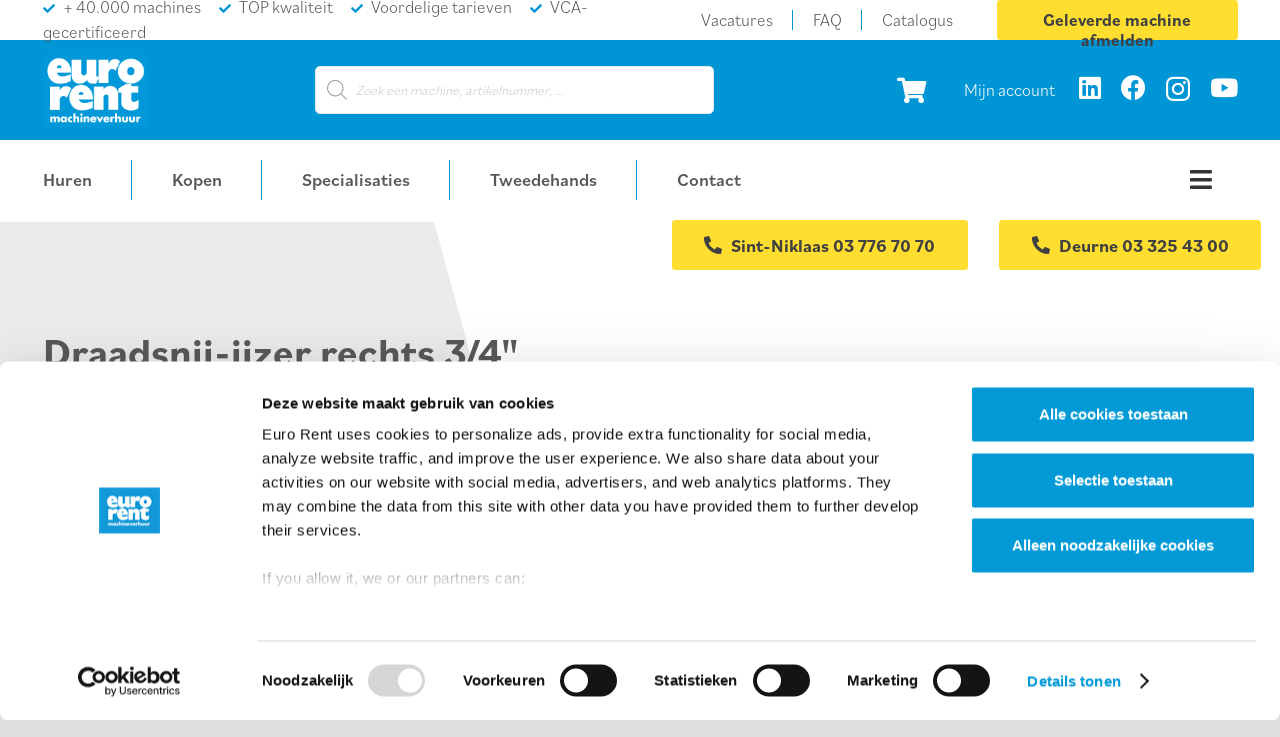

--- FILE ---
content_type: text/html; charset=UTF-8
request_url: https://www.eurorent.be/product/draadsnij-ijzer-rechts-3-4/
body_size: 53244
content:
<!DOCTYPE HTML>
<html lang="nl-BE">
<head>
	<meta charset="UTF-8">
<script>
var gform;gform||(document.addEventListener("gform_main_scripts_loaded",function(){gform.scriptsLoaded=!0}),document.addEventListener("gform/theme/scripts_loaded",function(){gform.themeScriptsLoaded=!0}),window.addEventListener("DOMContentLoaded",function(){gform.domLoaded=!0}),gform={domLoaded:!1,scriptsLoaded:!1,themeScriptsLoaded:!1,isFormEditor:()=>"function"==typeof InitializeEditor,callIfLoaded:function(o){return!(!gform.domLoaded||!gform.scriptsLoaded||!gform.themeScriptsLoaded&&!gform.isFormEditor()||(gform.isFormEditor()&&console.warn("The use of gform.initializeOnLoaded() is deprecated in the form editor context and will be removed in Gravity Forms 3.1."),o(),0))},initializeOnLoaded:function(o){gform.callIfLoaded(o)||(document.addEventListener("gform_main_scripts_loaded",()=>{gform.scriptsLoaded=!0,gform.callIfLoaded(o)}),document.addEventListener("gform/theme/scripts_loaded",()=>{gform.themeScriptsLoaded=!0,gform.callIfLoaded(o)}),window.addEventListener("DOMContentLoaded",()=>{gform.domLoaded=!0,gform.callIfLoaded(o)}))},hooks:{action:{},filter:{}},addAction:function(o,r,e,t){gform.addHook("action",o,r,e,t)},addFilter:function(o,r,e,t){gform.addHook("filter",o,r,e,t)},doAction:function(o){gform.doHook("action",o,arguments)},applyFilters:function(o){return gform.doHook("filter",o,arguments)},removeAction:function(o,r){gform.removeHook("action",o,r)},removeFilter:function(o,r,e){gform.removeHook("filter",o,r,e)},addHook:function(o,r,e,t,n){null==gform.hooks[o][r]&&(gform.hooks[o][r]=[]);var d=gform.hooks[o][r];null==n&&(n=r+"_"+d.length),gform.hooks[o][r].push({tag:n,callable:e,priority:t=null==t?10:t})},doHook:function(r,o,e){var t;if(e=Array.prototype.slice.call(e,1),null!=gform.hooks[r][o]&&((o=gform.hooks[r][o]).sort(function(o,r){return o.priority-r.priority}),o.forEach(function(o){"function"!=typeof(t=o.callable)&&(t=window[t]),"action"==r?t.apply(null,e):e[0]=t.apply(null,e)})),"filter"==r)return e[0]},removeHook:function(o,r,t,n){var e;null!=gform.hooks[o][r]&&(e=(e=gform.hooks[o][r]).filter(function(o,r,e){return!!(null!=n&&n!=o.tag||null!=t&&t!=o.priority)}),gform.hooks[o][r]=e)}});
</script>

	<meta name='robots' content='index, follow, max-image-preview:large, max-snippet:-1, max-video-preview:-1' />
<link rel="alternate" hreflang="nl-be" href="https://www.eurorent.be/product/draadsnij-ijzer-rechts-3-4/" />
<link rel="alternate" hreflang="fr-be" href="https://www.eurorent.be/product/draadsnij-ijzer-rechts-3-4/?lang=fr" />
<link rel="alternate" hreflang="x-default" href="https://www.eurorent.be/product/draadsnij-ijzer-rechts-3-4/" />

<!-- Google Tag Manager for WordPress by gtm4wp.com -->
<script data-cfasync="false" data-pagespeed-no-defer>
	var gtm4wp_datalayer_name = "dataLayer";
	var dataLayer = dataLayer || [];
	const gtm4wp_use_sku_instead = 1;
	const gtm4wp_id_prefix = 'woocommerce_gpf';
	const gtm4wp_remarketing = true;
	const gtm4wp_eec = true;
	const gtm4wp_classicec = true;
	const gtm4wp_currency = 'EUR';
	const gtm4wp_product_per_impression = false;
	const gtm4wp_needs_shipping_address = false;
	const gtm4wp_business_vertical = 'retail';
	const gtm4wp_business_vertical_id = 'id';
	const gtm4wp_clear_ecommerce = false;
</script>
<!-- End Google Tag Manager for WordPress by gtm4wp.com -->
	<!-- This site is optimized with the Yoast SEO plugin v26.6 - https://yoast.com/wordpress/plugins/seo/ -->
	<title>Draadsnij-ijzer rechts 3/4&quot; - Euro Rent</title>
	<meta name="description" content="Op zoek naar een draadsnij-ijzer rechts 3/4&quot;? Bestel snel bij Euro Rent en werk met precisie. Kwaliteitsgereedschap, direct beschikbaar!" />
	<link rel="canonical" href="https://www.eurorent.be/product/draadsnij-ijzer-rechts-3-4/" />
	<meta property="og:locale" content="nl_BE" />
	<meta property="og:type" content="article" />
	<meta property="og:title" content="Draadsnij-ijzer rechts 3/4&quot; - Euro Rent" />
	<meta property="og:description" content="Op zoek naar een draadsnij-ijzer rechts 3/4&quot;? Bestel snel bij Euro Rent en werk met precisie. Kwaliteitsgereedschap, direct beschikbaar!" />
	<meta property="og:url" content="https://www.eurorent.be/product/draadsnij-ijzer-rechts-3-4/" />
	<meta property="og:site_name" content="Euro Rent" />
	<meta property="article:modified_time" content="2025-02-24T13:34:56+00:00" />
	<meta property="og:image" content="https://www.eurorent.be/wp-content/uploads/2022/06/LODR02XX.jpg" />
	<meta property="og:image:width" content="250" />
	<meta property="og:image:height" content="212" />
	<meta property="og:image:type" content="image/jpeg" />
	<meta name="twitter:card" content="summary_large_image" />
	<meta name="twitter:label1" content="Geschatte leestijd" />
	<meta name="twitter:data1" content="1 minuut" />
	<script type="application/ld+json" class="yoast-schema-graph">{"@context":"https://schema.org","@graph":[{"@type":"WebPage","@id":"https://www.eurorent.be/product/draadsnij-ijzer-rechts-3-4/","url":"https://www.eurorent.be/product/draadsnij-ijzer-rechts-3-4/","name":"Draadsnij-ijzer rechts 3/4\" - Euro Rent","isPartOf":{"@id":"https://www.eurorent.be/#website"},"primaryImageOfPage":{"@id":"https://www.eurorent.be/product/draadsnij-ijzer-rechts-3-4/#primaryimage"},"image":{"@id":"https://www.eurorent.be/product/draadsnij-ijzer-rechts-3-4/#primaryimage"},"thumbnailUrl":"https://www.eurorent.be/wp-content/uploads/2022/06/LODR02XX.jpg","datePublished":"2022-06-20T12:12:49+00:00","dateModified":"2025-02-24T13:34:56+00:00","description":"Op zoek naar een draadsnij-ijzer rechts 3/4\"? Bestel snel bij Euro Rent en werk met precisie. Kwaliteitsgereedschap, direct beschikbaar!","breadcrumb":{"@id":"https://www.eurorent.be/product/draadsnij-ijzer-rechts-3-4/#breadcrumb"},"inLanguage":"nl-BE","potentialAction":[{"@type":"ReadAction","target":["https://www.eurorent.be/product/draadsnij-ijzer-rechts-3-4/"]}]},{"@type":"ImageObject","inLanguage":"nl-BE","@id":"https://www.eurorent.be/product/draadsnij-ijzer-rechts-3-4/#primaryimage","url":"https://www.eurorent.be/wp-content/uploads/2022/06/LODR02XX.jpg","contentUrl":"https://www.eurorent.be/wp-content/uploads/2022/06/LODR02XX.jpg","width":250,"height":212,"caption":"Draadsnij-ijzer"},{"@type":"BreadcrumbList","@id":"https://www.eurorent.be/product/draadsnij-ijzer-rechts-3-4/#breadcrumb","itemListElement":[{"@type":"ListItem","position":1,"name":"Home","item":"https://www.eurorent.be/"},{"@type":"ListItem","position":2,"name":"Huren","item":"https://www.eurorent.be/huren/"},{"@type":"ListItem","position":3,"name":"Draadsnij-ijzer rechts 3/4&#8243;"}]},{"@type":"WebSite","@id":"https://www.eurorent.be/#website","url":"https://www.eurorent.be/","name":"Euro Rent","description":"Machineverhuur voor bouw en industrie","potentialAction":[{"@type":"SearchAction","target":{"@type":"EntryPoint","urlTemplate":"https://www.eurorent.be/?s={search_term_string}"},"query-input":{"@type":"PropertyValueSpecification","valueRequired":true,"valueName":"search_term_string"}}],"inLanguage":"nl-BE"}]}</script>
	<!-- / Yoast SEO plugin. -->


<link rel="alternate" type="application/rss+xml" title="Euro Rent &raquo; feed" href="https://www.eurorent.be/feed/" />
<link rel="alternate" type="application/rss+xml" title="Euro Rent &raquo; reactiesfeed" href="https://www.eurorent.be/comments/feed/" />
<link rel="alternate" title="oEmbed (JSON)" type="application/json+oembed" href="https://www.eurorent.be/wp-json/oembed/1.0/embed?url=https%3A%2F%2Fwww.eurorent.be%2Fproduct%2Fdraadsnij-ijzer-rechts-3-4%2F" />
<link rel="alternate" title="oEmbed (XML)" type="text/xml+oembed" href="https://www.eurorent.be/wp-json/oembed/1.0/embed?url=https%3A%2F%2Fwww.eurorent.be%2Fproduct%2Fdraadsnij-ijzer-rechts-3-4%2F&#038;format=xml" />
<meta name="viewport" content="width=device-width, initial-scale=1">
<meta name="theme-color" content="#ebebeb">
<meta property="og:locale:alternate" content="fr_BE">
<link rel="preload" href="https://www.eurorent.be/wp-content/uploads/2021/09/44248.woff" as="font" type="font/woff" crossorigin><link rel="preload" href="https://www.eurorent.be/wp-content/uploads/2021/09/44252.woff" as="font" type="font/woff" crossorigin><link rel="preload" href="https://www.eurorent.be/wp-content/uploads/2021/09/44254.woff" as="font" type="font/woff" crossorigin><style id='wp-img-auto-sizes-contain-inline-css'>
img:is([sizes=auto i],[sizes^="auto," i]){contain-intrinsic-size:3000px 1500px}
/*# sourceURL=wp-img-auto-sizes-contain-inline-css */
</style>
<link rel='stylesheet' id='woo-conditional-shipping-blocks-style-css' href='https://www.eurorent.be/wp-content/plugins/woo-conditional-shipping-pro/frontend/css/woo-conditional-shipping.css?ver=3.6.1.pro' media='all' />
<style id='wp-emoji-styles-inline-css'>

	img.wp-smiley, img.emoji {
		display: inline !important;
		border: none !important;
		box-shadow: none !important;
		height: 1em !important;
		width: 1em !important;
		margin: 0 0.07em !important;
		vertical-align: -0.1em !important;
		background: none !important;
		padding: 0 !important;
	}
/*# sourceURL=wp-emoji-styles-inline-css */
</style>
<link rel='stylesheet' id='photoswipe-css' href='https://www.eurorent.be/wp-content/plugins/woocommerce/assets/css/photoswipe/photoswipe.min.css?ver=10.4.3' media='all' />
<link rel='stylesheet' id='photoswipe-default-skin-css' href='https://www.eurorent.be/wp-content/plugins/woocommerce/assets/css/photoswipe/default-skin/default-skin.min.css?ver=10.4.3' media='all' />
<style id='woocommerce-inline-inline-css'>
.woocommerce form .form-row .required { visibility: visible; }
/*# sourceURL=woocommerce-inline-inline-css */
</style>
<link rel='stylesheet' id='dashicons-css' href='https://www.eurorent.be/wp-includes/css/dashicons.min.css?ver=6.9' media='all' />
<link rel='stylesheet' id='woocommerce-addons-css-css' href='https://www.eurorent.be/wp-content/plugins/woocommerce-product-addons/assets/css/frontend/frontend.css?ver=8.1.2' media='all' />
<link rel='stylesheet' id='wcrp-rental-products-public-css' href='https://www.eurorent.be/wp-content/plugins/wcrp-rental-products/assets/css/public.min.css?ver=6.3.5' media='all' />
<link rel='stylesheet' id='woo_conditional_shipping_css-css' href='https://www.eurorent.be/wp-content/plugins/woo-conditional-shipping-pro/includes/frontend/../../frontend/css/woo-conditional-shipping.css?ver=3.6.1.pro' media='all' />
<link rel='stylesheet' id='wcpf-plugin-style-css' href='https://www.eurorent.be/wp-content/plugins/woocommerce-product-filters/assets/css/plugin.css?ver=1.4.40' media='all' />
<link rel='stylesheet' id='dgwt-wcas-style-css' href='https://www.eurorent.be/wp-content/plugins/ajax-search-for-woocommerce-premium/assets/css/style.min.css?ver=1.32.1' media='all' />
<link rel='stylesheet' id='us-style-css' href='https://www.eurorent.be/wp-content/themes/Impreza/css/style.min.css?ver=8.42' media='all' />
<link rel='stylesheet' id='us-gravityforms-css' href='https://www.eurorent.be/wp-content/themes/Impreza/common/css/plugins/gravityforms.min.css?ver=8.42' media='all' />
<link rel='stylesheet' id='us-woocommerce-css' href='https://www.eurorent.be/wp-content/themes/Impreza/common/css/plugins/woocommerce.min.css?ver=8.42' media='all' />
<link rel='stylesheet' id='theme-style-css' href='https://www.eurorent.be/wp-content/themes/Impreza-child/style.css?ver=8.42' media='all' />
<link rel='stylesheet' id='tipTip-css' href='https://www.eurorent.be/wp-content/plugins/partial-cod-payment-gateway-restrictions-fees/main/assets/tipTip.min.css?ver=1.0' media='all' />
<link rel='stylesheet' id='partialcod-public-styles-css' href='https://www.eurorent.be/wp-content/plugins/partial-cod-payment-gateway-restrictions-fees/main/assets/public-styles.min.css?ver=1.0' media='all' />
<link rel='stylesheet' id='ubermenu-css' href='https://www.eurorent.be/wp-content/plugins/ubermenu/pro/assets/css/ubermenu.min.css?ver=3.7.4' media='all' />
<link rel='stylesheet' id='ubermenu-minimal-css' href='https://www.eurorent.be/wp-content/plugins/ubermenu/assets/css/skins/minimal.css?ver=6.9' media='all' />
<link rel='stylesheet' id='ubermenu-font-awesome-all-css' href='https://www.eurorent.be/wp-content/plugins/ubermenu/assets/fontawesome/css/all.min.css?ver=6.9' media='all' />
<link rel='stylesheet' id='bsf-Defaults-css' href='https://www.eurorent.be/wp-content/uploads/smile_fonts/Defaults/Defaults.css?ver=3.21.2' media='all' />
<link rel='stylesheet' id='partialcod-pro-public-styles-css' href='https://www.eurorent.be/wp-content/plugins/woocommerce-partial-cod-premium-addon/main/assets/public-styles.min.css?ver=1.0' media='all' />
<script type="text/template" id="tmpl-variation-template">
	<div class="woocommerce-variation-description">{{{ data.variation.variation_description }}}</div>
	<div class="woocommerce-variation-price">{{{ data.variation.price_html }}}</div>
	<div class="woocommerce-variation-availability">{{{ data.variation.availability_html }}}</div>
</script>
<script type="text/template" id="tmpl-unavailable-variation-template">
	<p role="alert">Dit product is niet beschikbaar. Kies een andere combinatie.</p>
</script>
<script src="https://www.eurorent.be/wp-includes/js/jquery/jquery.min.js?ver=3.7.1" id="jquery-core-js"></script>
<script src="https://www.eurorent.be/wp-content/plugins/woocommerce/assets/js/accounting/accounting.min.js?ver=0.4.2" id="wc-accounting-js"></script>
<script src="https://www.eurorent.be/wp-includes/js/underscore.min.js?ver=1.13.7" id="underscore-js"></script>
<script id="wp-util-js-extra">
var _wpUtilSettings = {"ajax":{"url":"/wp-admin/admin-ajax.php"}};
//# sourceURL=wp-util-js-extra
</script>
<script src="https://www.eurorent.be/wp-includes/js/wp-util.min.js?ver=6.9" id="wp-util-js"></script>
<script src="https://www.eurorent.be/wp-content/plugins/woocommerce/assets/js/jquery-blockui/jquery.blockUI.min.js?ver=2.7.0-wc.10.4.3" id="wc-jquery-blockui-js" data-wp-strategy="defer"></script>
<script src="https://www.eurorent.be/wp-includes/js/jquery/ui/core.min.js?ver=1.13.3" id="jquery-ui-core-js"></script>
<script id="wc-add-to-cart-js-extra">
var wc_add_to_cart_params = {"ajax_url":"/wp-admin/admin-ajax.php","wc_ajax_url":"/?wc-ajax=%%endpoint%%","i18n_view_cart":"Winkelwagen bekijken","cart_url":"https://www.eurorent.be/winkelwagen/","is_cart":"","cart_redirect_after_add":"no"};
//# sourceURL=wc-add-to-cart-js-extra
</script>
<script src="https://www.eurorent.be/wp-content/plugins/woocommerce/assets/js/frontend/add-to-cart.min.js?ver=10.4.3" id="wc-add-to-cart-js" defer data-wp-strategy="defer"></script>
<script src="https://www.eurorent.be/wp-content/plugins/woocommerce/assets/js/zoom/jquery.zoom.min.js?ver=1.7.21-wc.10.4.3" id="wc-zoom-js" defer data-wp-strategy="defer"></script>
<script src="https://www.eurorent.be/wp-content/plugins/woocommerce/assets/js/flexslider/jquery.flexslider.min.js?ver=2.7.2-wc.10.4.3" id="wc-flexslider-js" defer data-wp-strategy="defer"></script>
<script src="https://www.eurorent.be/wp-content/plugins/woocommerce/assets/js/photoswipe/photoswipe.min.js?ver=4.1.1-wc.10.4.3" id="wc-photoswipe-js" defer data-wp-strategy="defer"></script>
<script src="https://www.eurorent.be/wp-content/plugins/woocommerce/assets/js/photoswipe/photoswipe-ui-default.min.js?ver=4.1.1-wc.10.4.3" id="wc-photoswipe-ui-default-js" defer data-wp-strategy="defer"></script>
<script id="wc-single-product-js-extra">
var wc_single_product_params = {"i18n_required_rating_text":"Selecteer een beoordeling","i18n_rating_options":["1 van de 5 sterren","2 van de 5 sterren","3 van de 5 sterren","4 van de 5 sterren","5 van de 5 sterren"],"i18n_product_gallery_trigger_text":"Afbeeldinggalerij in volledig scherm bekijken","review_rating_required":"yes","flexslider":{"rtl":false,"animation":"slide","smoothHeight":true,"directionNav":false,"controlNav":"thumbnails","slideshow":false,"animationSpeed":500,"animationLoop":false,"allowOneSlide":false},"zoom_enabled":"1","zoom_options":[],"photoswipe_enabled":"1","photoswipe_options":{"shareEl":false,"closeOnScroll":false,"history":false,"hideAnimationDuration":0,"showAnimationDuration":0},"flexslider_enabled":"1"};
//# sourceURL=wc-single-product-js-extra
</script>
<script src="https://www.eurorent.be/wp-content/plugins/woocommerce/assets/js/frontend/single-product.min.js?ver=10.4.3" id="wc-single-product-js" defer data-wp-strategy="defer"></script>
<script src="https://www.eurorent.be/wp-content/plugins/woocommerce/assets/js/js-cookie/js.cookie.min.js?ver=2.1.4-wc.10.4.3" id="wc-js-cookie-js" defer data-wp-strategy="defer"></script>
<script id="woocommerce-js-extra">
var woocommerce_params = {"ajax_url":"/wp-admin/admin-ajax.php","wc_ajax_url":"/?wc-ajax=%%endpoint%%","i18n_password_show":"Wachtwoord tonen","i18n_password_hide":"Wachtwoord verbergen"};
//# sourceURL=woocommerce-js-extra
</script>
<script src="https://www.eurorent.be/wp-content/plugins/woocommerce/assets/js/frontend/woocommerce.min.js?ver=10.4.3" id="woocommerce-js" defer data-wp-strategy="defer"></script>
<script src="https://www.eurorent.be/wp-content/plugins/woocommerce/assets/js/dompurify/purify.min.js?ver=10.4.3" id="wc-dompurify-js" defer data-wp-strategy="defer"></script>
<script src="https://www.eurorent.be/wp-content/plugins/gtm4wp-1.19.1/dist/js/gtm4wp-woocommerce-classic.js?ver=1.19.1" id="gtm4wp-woocommerce-classic-js"></script>
<script src="https://www.eurorent.be/wp-content/plugins/gtm4wp-1.19.1/dist/js/gtm4wp-woocommerce-enhanced.js?ver=1.19.1" id="gtm4wp-woocommerce-enhanced-js"></script>
<script id="woo-conditional-shipping-js-js-extra">
var conditional_shipping_settings = {"trigger_fields":[]};
//# sourceURL=woo-conditional-shipping-js-js-extra
</script>
<script src="https://www.eurorent.be/wp-content/plugins/woo-conditional-shipping-pro/includes/frontend/../../frontend/js/woo-conditional-shipping.js?ver=3.6.1.pro" id="woo-conditional-shipping-js-js"></script>
<script src="https://www.eurorent.be/wp-includes/js/jquery/ui/mouse.min.js?ver=1.13.3" id="jquery-ui-mouse-js"></script>
<script src="https://www.eurorent.be/wp-includes/js/jquery/ui/slider.min.js?ver=1.13.3" id="jquery-ui-slider-js"></script>
<script src="https://www.eurorent.be/wp-content/plugins/woocommerce-product-filters/assets/js/front-vendor.js?ver=1.4.40" id="wcpf-plugin-vendor-script-js"></script>
<script id="wcpf-plugin-script-js-extra">
var WCPFData = {"registerEntities":{"Project":{"id":"Project","class":"WooCommerce_Product_Filter_Plugin\\Entity","post_type":"wcpf_project","label":"Project","default_options":{"urlNavigation":"query","filteringStarts":"auto","urlNavigationOptions":[],"useComponents":["pagination","sorting","results-count","page-title","breadcrumb"],"paginationAjax":true,"sortingAjax":true,"productsContainerSelector":".products","paginationSelector":".woocommerce-pagination","resultCountSelector":".woocommerce-result-count","sortingSelector":".woocommerce-ordering","pageTitleSelector":".woocommerce-products-header__title","breadcrumbSelector":".woocommerce-breadcrumb","multipleContainersForProducts":true},"is_grouped":true,"editor_component_class":"WooCommerce_Product_Filter_Plugin\\Project\\Editor_Component","filter_component_class":"WooCommerce_Product_Filter_Plugin\\Project\\Filter_Component","variations":false},"BoxListField":{"id":"BoxListField","class":"WooCommerce_Product_Filter_Plugin\\Entity","post_type":"wcpf_item","label":"Box List","default_options":{"itemsSource":"attribute","itemsDisplay":"all","queryType":"or","itemsDisplayHierarchical":true,"displayHierarchicalCollapsed":false,"displayTitle":true,"displayToggleContent":true,"defaultToggleState":"show","cssClass":"","actionForEmptyOptions":"hide","displayProductCount":true,"productCountPolicy":"for-option-only","multiSelect":true,"boxSize":"45px"},"is_grouped":false,"editor_component_class":"WooCommerce_Product_Filter_Plugin\\Field\\Box_list\\Editor_Component","filter_component_class":"WooCommerce_Product_Filter_Plugin\\Field\\Box_List\\Filter_Component","variations":true},"CheckBoxListField":{"id":"CheckBoxListField","class":"WooCommerce_Product_Filter_Plugin\\Entity","post_type":"wcpf_item","label":"Checkbox","default_options":{"itemsSource":"attribute","itemsDisplay":"all","queryType":"or","itemsDisplayHierarchical":true,"displayHierarchicalCollapsed":false,"displayTitle":true,"displayToggleContent":true,"defaultToggleState":"show","cssClass":"","actionForEmptyOptions":"hide","displayProductCount":true,"productCountPolicy":"for-option-only","seeMoreOptionsBy":"scrollbar","heightOfVisibleContent":12},"is_grouped":false,"editor_component_class":"WooCommerce_Product_Filter_Plugin\\Field\\Check_Box_List\\Editor_Component","filter_component_class":"WooCommerce_Product_Filter_Plugin\\Field\\Check_Box_List\\Filter_Component","variations":true},"DropDownListField":{"id":"DropDownListField","class":"WooCommerce_Product_Filter_Plugin\\Entity","post_type":"wcpf_item","label":"Drop Down","default_options":{"itemsSource":"attribute","itemsDisplay":"all","queryType":"or","itemsDisplayHierarchical":true,"displayHierarchicalCollapsed":false,"displayTitle":true,"displayToggleContent":true,"defaultToggleState":"show","cssClass":"","actionForEmptyOptions":"hide","displayProductCount":true,"productCountPolicy":"for-option-only","titleItemReset":"Show all"},"is_grouped":false,"editor_component_class":"WooCommerce_Product_Filter_Plugin\\Field\\Drop_Down_List\\Editor_Component","filter_component_class":"WooCommerce_Product_Filter_Plugin\\Field\\Drop_Down_List\\Filter_Component","variations":true},"ButtonField":{"id":"ButtonField","class":"WooCommerce_Product_Filter_Plugin\\Entity","post_type":"wcpf_item","label":"Button","default_options":{"cssClass":"","action":"reset"},"is_grouped":false,"editor_component_class":"WooCommerce_Product_Filter_Plugin\\Field\\Button\\Editor_Component","filter_component_class":"WooCommerce_Product_Filter_Plugin\\Field\\Button\\Filter_Component","variations":true},"ColorListField":{"id":"ColorListField","class":"WooCommerce_Product_Filter_Plugin\\Entity","post_type":"wcpf_item","label":"Colors","default_options":{"itemsSource":"attribute","itemsDisplay":"all","queryType":"or","itemsDisplayHierarchical":true,"displayHierarchicalCollapsed":false,"displayTitle":true,"displayToggleContent":true,"defaultToggleState":"show","cssClass":"","actionForEmptyOptions":"hide","displayProductCount":true,"productCountPolicy":"for-option-only","optionKey":"colors"},"is_grouped":false,"editor_component_class":"WooCommerce_Product_Filter_Plugin\\Field\\Color_List\\Editor_Component","filter_component_class":"WooCommerce_Product_Filter_Plugin\\Field\\Color_List\\Filter_Component","variations":true},"RadioListField":{"id":"RadioListField","class":"WooCommerce_Product_Filter_Plugin\\Entity","post_type":"wcpf_item","label":"Radio","default_options":{"itemsSource":"attribute","itemsDisplay":"all","queryType":"or","itemsDisplayHierarchical":true,"displayHierarchicalCollapsed":false,"displayTitle":true,"displayToggleContent":true,"defaultToggleState":"show","cssClass":"","actionForEmptyOptions":"hide","displayProductCount":true,"productCountPolicy":"for-option-only","titleItemReset":"Show all","seeMoreOptionsBy":"scrollbar","heightOfVisibleContent":12},"is_grouped":false,"editor_component_class":"WooCommerce_Product_Filter_Plugin\\Field\\Radio_List\\Editor_Component","filter_component_class":"WooCommerce_Product_Filter_Plugin\\Field\\Radio_List\\Filter_Component","variations":true},"TextListField":{"id":"TextListField","class":"WooCommerce_Product_Filter_Plugin\\Entity","post_type":"wcpf_item","label":"Text List","default_options":{"itemsSource":"attribute","itemsDisplay":"all","queryType":"or","itemsDisplayHierarchical":true,"displayHierarchicalCollapsed":false,"displayTitle":true,"displayToggleContent":true,"defaultToggleState":"show","cssClass":"","actionForEmptyOptions":"hide","displayProductCount":true,"productCountPolicy":"for-option-only","multiSelect":true,"useInlineStyle":false},"is_grouped":false,"editor_component_class":"WooCommerce_Product_Filter_Plugin\\Field\\Text_List\\Editor_Component","filter_component_class":"WooCommerce_Product_Filter_Plugin\\Field\\Text_List\\Filter_Component","variations":true},"PriceSliderField":{"id":"PriceSliderField","class":"WooCommerce_Product_Filter_Plugin\\Entity","post_type":"wcpf_item","label":"Price slider","default_options":{"minPriceOptionKey":"min-price","maxPriceOptionKey":"max-price","optionKey":"price","optionKeyFormat":"dash","cssClass":"","displayMinMaxInput":true,"displayTitle":true,"displayToggleContent":true,"defaultToggleState":"show","displayPriceLabel":true},"is_grouped":false,"editor_component_class":"WooCommerce_Product_Filter_Plugin\\Field\\Price_Slider\\Editor_Component","filter_component_class":"WooCommerce_Product_Filter_Plugin\\Field\\Price_Slider\\Filter_Component","variations":false},"SimpleBoxLayout":{"id":"SimpleBoxLayout","class":"WooCommerce_Product_Filter_Plugin\\Entity","post_type":"wcpf_item","label":"Simple Box","default_options":{"displayToggleContent":true,"defaultToggleState":"show","cssClass":""},"is_grouped":true,"editor_component_class":"WooCommerce_Product_Filter_Plugin\\Layout\\Simple_Box\\Editor_Component","filter_component_class":"WooCommerce_Product_Filter_Plugin\\Layout\\Simple_Box\\Filter_Component","variations":false},"ColumnsLayout":{"id":"ColumnsLayout","class":"WooCommerce_Product_Filter_Plugin\\Entity","post_type":"wcpf_item","label":"Columns","default_options":{"columns":[{"entities":[],"options":{"width":"50%"}}]},"is_grouped":true,"editor_component_class":"WooCommerce_Product_Filter_Plugin\\Layout\\Columns\\Editor_Component","filter_component_class":"WooCommerce_Product_Filter_Plugin\\Layout\\Columns\\Filter_Component","variations":false}},"messages":{"selectNoMatchesFound":"No matches found"},"selectors":{"productsContainer":".products","paginationContainer":".woocommerce-pagination","resultCount":".woocommerce-result-count","sorting":".woocommerce-ordering","pageTitle":".woocommerce-products-header__title","breadcrumb":".woocommerce-breadcrumb"},"pageUrl":"https://www.eurorent.be/product/draadsnij-ijzer-rechts-3-4/","isPaged":"","scriptAfterProductsUpdate":"","scrollTop":"yes","priceFormat":{"currencyFormatNumDecimals":0,"currencyFormatSymbol":"&euro;","currencyFormatDecimalSep":",","currencyFormatThousandSep":".","currencyFormat":"%s%v"}};
//# sourceURL=wcpf-plugin-script-js-extra
</script>
<script src="https://www.eurorent.be/wp-content/plugins/woocommerce-product-filters/assets/build/js/plugin.js?ver=1.4.40" id="wcpf-plugin-script-js"></script>
<script></script><link rel="https://api.w.org/" href="https://www.eurorent.be/wp-json/" /><link rel="alternate" title="JSON" type="application/json" href="https://www.eurorent.be/wp-json/wp/v2/product/5297" /><link rel="EditURI" type="application/rsd+xml" title="RSD" href="https://www.eurorent.be/xmlrpc.php?rsd" />
<meta name="generator" content="WordPress 6.9" />
<meta name="generator" content="WooCommerce 10.4.3" />
<link rel='shortlink' href='https://www.eurorent.be/?p=5297' />
<meta name="generator" content="WPML ver:4.8.6 stt:37,4;" />
<style id="ubermenu-custom-generated-css">
/** Font Awesome 4 Compatibility **/
.fa{font-style:normal;font-variant:normal;font-weight:normal;font-family:FontAwesome;}

/** UberMenu Responsive Styles (Breakpoint Setting) **/
@media screen and (min-width: 769px){
  .ubermenu{ display:block !important; } .ubermenu-responsive .ubermenu-item.ubermenu-hide-desktop{ display:none !important; } .ubermenu-responsive.ubermenu-retractors-responsive .ubermenu-retractor-mobile{ display:none; }  /* Top level items full height */ .ubermenu.ubermenu-horizontal.ubermenu-items-vstretch .ubermenu-nav{   display:flex;   align-items:stretch; } .ubermenu.ubermenu-horizontal.ubermenu-items-vstretch .ubermenu-item.ubermenu-item-level-0{   display:flex;   flex-direction:column; } .ubermenu.ubermenu-horizontal.ubermenu-items-vstretch .ubermenu-item.ubermenu-item-level-0 > .ubermenu-target{   flex:1;   display:flex;   align-items:center; flex-wrap:wrap; } .ubermenu.ubermenu-horizontal.ubermenu-items-vstretch .ubermenu-item.ubermenu-item-level-0 > .ubermenu-target > .ubermenu-target-divider{ position:static; flex-basis:100%; } .ubermenu.ubermenu-horizontal.ubermenu-items-vstretch .ubermenu-item.ubermenu-item-level-0 > .ubermenu-target.ubermenu-item-layout-image_left > .ubermenu-target-text{ padding-left:1em; } .ubermenu.ubermenu-horizontal.ubermenu-items-vstretch .ubermenu-item.ubermenu-item-level-0 > .ubermenu-target.ubermenu-item-layout-image_right > .ubermenu-target-text{ padding-right:1em; } .ubermenu.ubermenu-horizontal.ubermenu-items-vstretch .ubermenu-item.ubermenu-item-level-0 > .ubermenu-target.ubermenu-item-layout-image_above, .ubermenu.ubermenu-horizontal.ubermenu-items-vstretch .ubermenu-item.ubermenu-item-level-0 > .ubermenu-target.ubermenu-item-layout-image_below{ flex-direction:column; } .ubermenu.ubermenu-horizontal.ubermenu-items-vstretch .ubermenu-item.ubermenu-item-level-0 > .ubermenu-submenu-drop{   top:100%; } .ubermenu.ubermenu-horizontal.ubermenu-items-vstretch .ubermenu-item-level-0:not(.ubermenu-align-right) + .ubermenu-item.ubermenu-align-right{ margin-left:auto; } .ubermenu.ubermenu-horizontal.ubermenu-items-vstretch .ubermenu-item.ubermenu-item-level-0 > .ubermenu-target.ubermenu-content-align-left{   justify-content:flex-start; } .ubermenu.ubermenu-horizontal.ubermenu-items-vstretch .ubermenu-item.ubermenu-item-level-0 > .ubermenu-target.ubermenu-content-align-center{   justify-content:center; } .ubermenu.ubermenu-horizontal.ubermenu-items-vstretch .ubermenu-item.ubermenu-item-level-0 > .ubermenu-target.ubermenu-content-align-right{   justify-content:flex-end; }  /* Force current submenu always open but below others */ .ubermenu-force-current-submenu .ubermenu-item-level-0.ubermenu-current-menu-item > .ubermenu-submenu-drop, .ubermenu-force-current-submenu .ubermenu-item-level-0.ubermenu-current-menu-ancestor > .ubermenu-submenu-drop {     display: block!important;     opacity: 1!important;     visibility: visible!important;     margin: 0!important;     top: auto!important;     height: auto;     z-index:19; }   /* Invert Horizontal menu to make subs go up */ .ubermenu-invert.ubermenu-horizontal .ubermenu-item-level-0 > .ubermenu-submenu-drop, .ubermenu-invert.ubermenu-horizontal.ubermenu-items-vstretch .ubermenu-item.ubermenu-item-level-0>.ubermenu-submenu-drop{  top:auto;  bottom:100%; } .ubermenu-invert.ubermenu-horizontal.ubermenu-sub-indicators .ubermenu-item-level-0.ubermenu-has-submenu-drop > .ubermenu-target > .ubermenu-sub-indicator{ transform:rotate(180deg); } /* Make second level flyouts fly up */ .ubermenu-invert.ubermenu-horizontal .ubermenu-submenu .ubermenu-item.ubermenu-active > .ubermenu-submenu-type-flyout{     top:auto;     bottom:0; } /* Clip the submenus properly when inverted */ .ubermenu-invert.ubermenu-horizontal .ubermenu-item-level-0 > .ubermenu-submenu-drop{     clip: rect(-5000px,5000px,auto,-5000px); }    /* Invert Vertical menu to make subs go left */ .ubermenu-invert.ubermenu-vertical .ubermenu-item-level-0 > .ubermenu-submenu-drop{   right:100%;   left:auto; } .ubermenu-invert.ubermenu-vertical.ubermenu-sub-indicators .ubermenu-item-level-0.ubermenu-item-has-children > .ubermenu-target > .ubermenu-sub-indicator{   right:auto;   left:10px; transform:rotate(90deg); } .ubermenu-vertical.ubermenu-invert .ubermenu-item > .ubermenu-submenu-drop {   clip: rect(-5000px,5000px,5000px,-5000px); } /* Vertical Flyout > Flyout */ .ubermenu-vertical.ubermenu-invert.ubermenu-sub-indicators .ubermenu-has-submenu-drop > .ubermenu-target{   padding-left:25px; } .ubermenu-vertical.ubermenu-invert .ubermenu-item > .ubermenu-target > .ubermenu-sub-indicator {   right:auto;   left:10px;   transform:rotate(90deg); } .ubermenu-vertical.ubermenu-invert .ubermenu-item > .ubermenu-submenu-drop.ubermenu-submenu-type-flyout, .ubermenu-vertical.ubermenu-invert .ubermenu-submenu-type-flyout > .ubermenu-item > .ubermenu-submenu-drop {   right: 100%;   left: auto; }  .ubermenu-responsive-toggle{ display:none; }
}
@media screen and (max-width: 768px){
   .ubermenu-responsive-toggle, .ubermenu-sticky-toggle-wrapper { display: block; }  .ubermenu-responsive{ width:100%; max-height:600px; visibility:visible; overflow:visible;  -webkit-transition:max-height 1s ease-in; transition:max-height .3s ease-in; } .ubermenu-responsive.ubermenu-mobile-accordion:not(.ubermenu-mobile-modal):not(.ubermenu-in-transition):not(.ubermenu-responsive-collapse){ max-height:none; } .ubermenu-responsive.ubermenu-items-align-center{   text-align:left; } .ubermenu-responsive.ubermenu{ margin:0; } .ubermenu-responsive.ubermenu .ubermenu-nav{ display:block; }  .ubermenu-responsive.ubermenu-responsive-nocollapse, .ubermenu-repsonsive.ubermenu-no-transitions{ display:block; max-height:none; }  .ubermenu-responsive.ubermenu-responsive-collapse{ max-height:none; visibility:visible; overflow:visible; } .ubermenu-responsive.ubermenu-responsive-collapse{ max-height:0; overflow:hidden !important; visibility:hidden; } .ubermenu-responsive.ubermenu-in-transition, .ubermenu-responsive.ubermenu-in-transition .ubermenu-nav{ overflow:hidden !important; visibility:visible; } .ubermenu-responsive.ubermenu-responsive-collapse:not(.ubermenu-in-transition){ border-top-width:0; border-bottom-width:0; } .ubermenu-responsive.ubermenu-responsive-collapse .ubermenu-item .ubermenu-submenu{ display:none; }  .ubermenu-responsive .ubermenu-item-level-0{ width:50%; } .ubermenu-responsive.ubermenu-responsive-single-column .ubermenu-item-level-0{ float:none; clear:both; width:100%; } .ubermenu-responsive .ubermenu-item.ubermenu-item-level-0 > .ubermenu-target{ border:none; box-shadow:none; } .ubermenu-responsive .ubermenu-item.ubermenu-has-submenu-flyout{ position:static; } .ubermenu-responsive.ubermenu-sub-indicators .ubermenu-submenu-type-flyout .ubermenu-has-submenu-drop > .ubermenu-target > .ubermenu-sub-indicator{ transform:rotate(0); right:10px; left:auto; } .ubermenu-responsive .ubermenu-nav .ubermenu-item .ubermenu-submenu.ubermenu-submenu-drop{ width:100%; min-width:100%; max-width:100%; top:auto; left:0 !important; } .ubermenu-responsive.ubermenu-has-border .ubermenu-nav .ubermenu-item .ubermenu-submenu.ubermenu-submenu-drop{ left: -1px !important; /* For borders */ } .ubermenu-responsive .ubermenu-submenu.ubermenu-submenu-type-mega > .ubermenu-item.ubermenu-column{ min-height:0; border-left:none;  float:left; /* override left/center/right content alignment */ display:block; } .ubermenu-responsive .ubermenu-item.ubermenu-active > .ubermenu-submenu.ubermenu-submenu-type-mega{     max-height:none;     height:auto;/*prevent overflow scrolling since android is still finicky*/     overflow:visible; } .ubermenu-responsive.ubermenu-transition-slide .ubermenu-item.ubermenu-in-transition > .ubermenu-submenu-drop{ max-height:1000px; /* because of slide transition */ } .ubermenu .ubermenu-submenu-type-flyout .ubermenu-submenu-type-mega{ min-height:0; } .ubermenu.ubermenu-responsive .ubermenu-column, .ubermenu.ubermenu-responsive .ubermenu-column-auto{ min-width:50%; } .ubermenu.ubermenu-responsive .ubermenu-autoclear > .ubermenu-column{ clear:none; } .ubermenu.ubermenu-responsive .ubermenu-column:nth-of-type(2n+1){ clear:both; } .ubermenu.ubermenu-responsive .ubermenu-submenu-retractor-top:not(.ubermenu-submenu-retractor-top-2) .ubermenu-column:nth-of-type(2n+1){ clear:none; } .ubermenu.ubermenu-responsive .ubermenu-submenu-retractor-top:not(.ubermenu-submenu-retractor-top-2) .ubermenu-column:nth-of-type(2n+2){ clear:both; }  .ubermenu-responsive-single-column-subs .ubermenu-submenu .ubermenu-item { float: none; clear: both; width: 100%; min-width: 100%; }   .ubermenu.ubermenu-responsive .ubermenu-tabs, .ubermenu.ubermenu-responsive .ubermenu-tabs-group, .ubermenu.ubermenu-responsive .ubermenu-tab, .ubermenu.ubermenu-responsive .ubermenu-tab-content-panel{ /** TABS SHOULD BE 100%  ACCORDION */ width:100%; min-width:100%; max-width:100%; left:0; } .ubermenu.ubermenu-responsive .ubermenu-tabs, .ubermenu.ubermenu-responsive .ubermenu-tab-content-panel{ min-height:0 !important;/* Override Inline Style from JS */ } .ubermenu.ubermenu-responsive .ubermenu-tabs{ z-index:15; } .ubermenu.ubermenu-responsive .ubermenu-tab-content-panel{ z-index:20; } /* Tab Layering */ .ubermenu-responsive .ubermenu-tab{ position:relative; } .ubermenu-responsive .ubermenu-tab.ubermenu-active{ position:relative; z-index:20; } .ubermenu-responsive .ubermenu-tab > .ubermenu-target{ border-width:0 0 1px 0; } .ubermenu-responsive.ubermenu-sub-indicators .ubermenu-tabs > .ubermenu-tabs-group > .ubermenu-tab.ubermenu-has-submenu-drop > .ubermenu-target > .ubermenu-sub-indicator{ transform:rotate(0); right:10px; left:auto; }  .ubermenu-responsive .ubermenu-tabs > .ubermenu-tabs-group > .ubermenu-tab > .ubermenu-tab-content-panel{ top:auto; border-width:1px; } .ubermenu-responsive .ubermenu-tab-layout-bottom > .ubermenu-tabs-group{ /*position:relative;*/ }   .ubermenu-reponsive .ubermenu-item-level-0 > .ubermenu-submenu-type-stack{ /* Top Level Stack Columns */ position:relative; }  .ubermenu-responsive .ubermenu-submenu-type-stack .ubermenu-column, .ubermenu-responsive .ubermenu-submenu-type-stack .ubermenu-column-auto{ /* Stack Columns */ width:100%; max-width:100%; }   .ubermenu-responsive .ubermenu-item-mini{ /* Mini items */ min-width:0; width:auto; float:left; clear:none !important; } .ubermenu-responsive .ubermenu-item.ubermenu-item-mini > a.ubermenu-target{ padding-left:20px; padding-right:20px; }   .ubermenu-responsive .ubermenu-item.ubermenu-hide-mobile{ /* Hiding items */ display:none !important; }  .ubermenu-responsive.ubermenu-hide-bkgs .ubermenu-submenu.ubermenu-submenu-bkg-img{ /** Hide Background Images in Submenu */ background-image:none; } .ubermenu.ubermenu-responsive .ubermenu-item-level-0.ubermenu-item-mini{ min-width:0; width:auto; } .ubermenu-vertical .ubermenu-item.ubermenu-item-level-0{ width:100%; } .ubermenu-vertical.ubermenu-sub-indicators .ubermenu-item-level-0.ubermenu-item-has-children > .ubermenu-target > .ubermenu-sub-indicator{ right:10px; left:auto; transform:rotate(0); } .ubermenu-vertical .ubermenu-item.ubermenu-item-level-0.ubermenu-relative.ubermenu-active > .ubermenu-submenu-drop.ubermenu-submenu-align-vertical_parent_item{     top:auto; }   .ubermenu.ubermenu-responsive .ubermenu-tabs{     position:static; } /* Tabs on Mobile with mouse (but not click) - leave space to hover off */ .ubermenu:not(.ubermenu-is-mobile):not(.ubermenu-submenu-indicator-closes) .ubermenu-submenu .ubermenu-tab[data-ubermenu-trigger="mouseover"] .ubermenu-tab-content-panel, .ubermenu:not(.ubermenu-is-mobile):not(.ubermenu-submenu-indicator-closes) .ubermenu-submenu .ubermenu-tab[data-ubermenu-trigger="hover_intent"] .ubermenu-tab-content-panel{     margin-left:6%; width:94%; min-width:94%; }  /* Sub indicator close visibility */ .ubermenu.ubermenu-submenu-indicator-closes .ubermenu-active > .ubermenu-target > .ubermenu-sub-indicator-close{ display:block; display: flex; align-items: center; justify-content: center; } .ubermenu.ubermenu-submenu-indicator-closes .ubermenu-active > .ubermenu-target > .ubermenu-sub-indicator{ display:none; }  .ubermenu .ubermenu-tabs .ubermenu-tab-content-panel{     box-shadow: 0 5px 10px rgba(0,0,0,.075); }  /* When submenus and items go full width, move items back to appropriate positioning */ .ubermenu .ubermenu-submenu-rtl {     direction: ltr; }   /* Fixed position mobile menu */ .ubermenu.ubermenu-mobile-modal{   position:fixed;   z-index:9999999; opacity:1;   top:0;   left:0;   width:100%;   width:100vw;   max-width:100%;   max-width:100vw; height:100%; height:calc(100vh - calc(100vh - 100%)); height:-webkit-fill-available; max-height:calc(100vh - calc(100vh - 100%)); max-height:-webkit-fill-available;   border:none; box-sizing:border-box;    display:flex;   flex-direction:column;   justify-content:flex-start; overflow-y:auto !important; /* for non-accordion mode */ overflow-x:hidden !important; overscroll-behavior: contain; transform:scale(1); transition-duration:.1s; transition-property: all; } .ubermenu.ubermenu-mobile-modal.ubermenu-mobile-accordion.ubermenu-interaction-press{ overflow-y:hidden !important; } .ubermenu.ubermenu-mobile-modal.ubermenu-responsive-collapse{ overflow:hidden !important; opacity:0; transform:scale(.9); visibility:hidden; } .ubermenu.ubermenu-mobile-modal .ubermenu-nav{   flex:1;   overflow-y:auto !important; overscroll-behavior: contain; } .ubermenu.ubermenu-mobile-modal .ubermenu-item-level-0{ margin:0; } .ubermenu.ubermenu-mobile-modal .ubermenu-mobile-close-button{ border:none; background:none; border-radius:0; padding:1em; color:inherit; display:inline-block; text-align:center; font-size:14px; } .ubermenu.ubermenu-mobile-modal .ubermenu-mobile-footer .ubermenu-mobile-close-button{ width: 100%; display: flex; align-items: center; justify-content: center; } .ubermenu.ubermenu-mobile-modal .ubermenu-mobile-footer .ubermenu-mobile-close-button .ubermenu-icon-essential, .ubermenu.ubermenu-mobile-modal .ubermenu-mobile-footer .ubermenu-mobile-close-button .fas.fa-times{ margin-right:.2em; }  /* Header/Footer Mobile content */ .ubermenu .ubermenu-mobile-header, .ubermenu .ubermenu-mobile-footer{ display:block; text-align:center; color:inherit; }  /* Accordion submenus mobile (single column tablet) */ .ubermenu.ubermenu-responsive-single-column.ubermenu-mobile-accordion.ubermenu-interaction-press .ubermenu-item > .ubermenu-submenu-drop, .ubermenu.ubermenu-responsive-single-column.ubermenu-mobile-accordion.ubermenu-interaction-press .ubermenu-tab > .ubermenu-tab-content-panel{ box-sizing:border-box; border-left:none; border-right:none; box-shadow:none; } .ubermenu.ubermenu-responsive-single-column.ubermenu-mobile-accordion.ubermenu-interaction-press .ubermenu-item.ubermenu-active > .ubermenu-submenu-drop, .ubermenu.ubermenu-responsive-single-column.ubermenu-mobile-accordion.ubermenu-interaction-press .ubermenu-tab.ubermenu-active > .ubermenu-tab-content-panel{   position:static; }   /* Accordion indented - remove borders and extra spacing from headers */ .ubermenu.ubermenu-mobile-accordion-indent .ubermenu-submenu.ubermenu-submenu-drop, .ubermenu.ubermenu-mobile-accordion-indent .ubermenu-submenu .ubermenu-item-header.ubermenu-has-submenu-stack > .ubermenu-target{   border:none; } .ubermenu.ubermenu-mobile-accordion-indent .ubermenu-submenu .ubermenu-item-header.ubermenu-has-submenu-stack > .ubermenu-submenu-type-stack{   padding-top:0; } /* Accordion dropdown indentation padding */ .ubermenu.ubermenu-mobile-accordion-indent .ubermenu-submenu-drop .ubermenu-submenu-drop .ubermenu-item > .ubermenu-target, .ubermenu.ubermenu-mobile-accordion-indent .ubermenu-submenu-drop .ubermenu-tab-content-panel .ubermenu-item > .ubermenu-target{   padding-left:calc( var(--ubermenu-accordion-indent) * 2 ); } .ubermenu.ubermenu-mobile-accordion-indent .ubermenu-submenu-drop .ubermenu-submenu-drop .ubermenu-submenu-drop .ubermenu-item > .ubermenu-target, .ubermenu.ubermenu-mobile-accordion-indent .ubermenu-submenu-drop .ubermenu-tab-content-panel .ubermenu-tab-content-panel .ubermenu-item > .ubermenu-target{   padding-left:calc( var(--ubermenu-accordion-indent) * 3 ); } .ubermenu.ubermenu-mobile-accordion-indent .ubermenu-submenu-drop .ubermenu-submenu-drop .ubermenu-submenu-drop .ubermenu-submenu-drop .ubermenu-item > .ubermenu-target, .ubermenu.ubermenu-mobile-accordion-indent .ubermenu-submenu-drop .ubermenu-tab-content-panel .ubermenu-tab-content-panel .ubermenu-tab-content-panel .ubermenu-item > .ubermenu-target{   padding-left:calc( var(--ubermenu-accordion-indent) * 4 ); } /* Reverse Accordion dropdown indentation padding */ .rtl .ubermenu.ubermenu-mobile-accordion-indent .ubermenu-submenu-drop .ubermenu-submenu-drop .ubermenu-item > .ubermenu-target, .rtl .ubermenu.ubermenu-mobile-accordion-indent .ubermenu-submenu-drop .ubermenu-tab-content-panel .ubermenu-item > .ubermenu-target{ padding-left:0;   padding-right:calc( var(--ubermenu-accordion-indent) * 2 ); } .rtl .ubermenu.ubermenu-mobile-accordion-indent .ubermenu-submenu-drop .ubermenu-submenu-drop .ubermenu-submenu-drop .ubermenu-item > .ubermenu-target, .rtl .ubermenu.ubermenu-mobile-accordion-indent .ubermenu-submenu-drop .ubermenu-tab-content-panel .ubermenu-tab-content-panel .ubermenu-item > .ubermenu-target{ padding-left:0; padding-right:calc( var(--ubermenu-accordion-indent) * 3 ); } .rtl .ubermenu.ubermenu-mobile-accordion-indent .ubermenu-submenu-drop .ubermenu-submenu-drop .ubermenu-submenu-drop .ubermenu-submenu-drop .ubermenu-item > .ubermenu-target, .rtl .ubermenu.ubermenu-mobile-accordion-indent .ubermenu-submenu-drop .ubermenu-tab-content-panel .ubermenu-tab-content-panel .ubermenu-tab-content-panel .ubermenu-item > .ubermenu-target{ padding-left:0; padding-right:calc( var(--ubermenu-accordion-indent) * 4 ); }  .ubermenu-responsive-toggle{ display:block; }
}
@media screen and (max-width: 480px){
  .ubermenu.ubermenu-responsive .ubermenu-item-level-0{ width:100%; } .ubermenu.ubermenu-responsive .ubermenu-column, .ubermenu.ubermenu-responsive .ubermenu-column-auto{ min-width:100%; } .ubermenu .ubermenu-autocolumn:not(:first-child), .ubermenu .ubermenu-autocolumn:not(:first-child) .ubermenu-submenu-type-stack{     padding-top:0; } .ubermenu .ubermenu-autocolumn:not(:last-child), .ubermenu .ubermenu-autocolumn:not(:last-child) .ubermenu-submenu-type-stack{     padding-bottom:0; } .ubermenu .ubermenu-autocolumn > .ubermenu-submenu-type-stack > .ubermenu-item-normal:first-child{     margin-top:0; }     /* Accordion submenus mobile */ .ubermenu.ubermenu-responsive.ubermenu-mobile-accordion.ubermenu-interaction-press .ubermenu-item > .ubermenu-submenu-drop, .ubermenu.ubermenu-responsive.ubermenu-mobile-accordion.ubermenu-interaction-press .ubermenu-tab > .ubermenu-tab-content-panel{     box-shadow:none; box-sizing:border-box; border-left:none; border-right:none; } .ubermenu.ubermenu-responsive.ubermenu-mobile-accordion.ubermenu-interaction-press .ubermenu-item.ubermenu-active > .ubermenu-submenu-drop, .ubermenu.ubermenu-responsive.ubermenu-mobile-accordion.ubermenu-interaction-press .ubermenu-tab.ubermenu-active > .ubermenu-tab-content-panel{     position:static; } 
}


/** UberMenu Custom Menu Styles (Customizer) **/
/* main */
 .ubermenu-main .ubermenu-item-level-0 > .ubermenu-submenu-drop { box-shadow:none; }


/* Status: Loaded from Transient */

</style>
<!-- Google Tag Manager for WordPress by gtm4wp.com -->
<!-- GTM Container placement set to automatic -->
<script data-cfasync="false" data-pagespeed-no-defer type="text/javascript">
	var dataLayer_content = {"visitorLoginState":"logged-out","visitorType":"visitor-logged-out","visitorEmail":"","visitorEmailHash":"","visitorRegistrationDate":"","visitorUsername":"","pagePostType":"product","pagePostType2":"single-product","pagePostAuthor":"dxv_webmaster","customerTotalOrders":0,"customerTotalOrderValue":"0.00","customerFirstName":"","customerLastName":"","customerBillingFirstName":"","customerBillingLastName":"","customerBillingCompany":"","customerBillingAddress1":"","customerBillingAddress2":"","customerBillingCity":"","customerBillingState":"","customerBillingPostcode":"","customerBillingCountry":"","customerBillingEmail":"","customerBillingEmailHash":"e3b0c44298fc1c149afbf4c8996fb92427ae41e4649b934ca495991b7852b855","customerBillingPhone":"","customerShippingFirstName":"","customerShippingLastName":"","customerShippingCompany":"","customerShippingAddress1":"","customerShippingAddress2":"","customerShippingCity":"","customerShippingState":"","customerShippingPostcode":"","customerShippingCountry":"","cartContent":{"totals":{"applied_coupons":[],"discount_total":0,"subtotal":0,"total":0},"items":[]},"productRatingCounts":[],"productAverageRating":0,"productReviewCount":0,"productType":"simple","productIsVariable":0,"ecomm_prodid":"woocommerce_gpfLODR0240S","ecomm_pagetype":"product","ecomm_totalvalue":1,"event":"gtm4wp.changeDetailViewEEC","ecommerce":{"currencyCode":"EUR","detail":{"products":[{"id":"LODR0240S","internal_id":5297,"name":"Draadsnij-ijzer rechts 3\/4\"","sku":"LODR0240S","category":"Loodgieterijgereedschap\/Draadsnijmachines","price":1,"stocklevel":9223372036854775807}]}}};
	dataLayer.push( dataLayer_content );
</script>
<script data-cfasync="false">
(function(w,d,s,l,i){w[l]=w[l]||[];w[l].push({'gtm.start':
new Date().getTime(),event:'gtm.js'});var f=d.getElementsByTagName(s)[0],
j=d.createElement(s),dl=l!='dataLayer'?'&l='+l:'';j.async=true;j.src=
'//www.googletagmanager.com/gtm.js?id='+i+dl;f.parentNode.insertBefore(j,f);
})(window,document,'script','dataLayer','GTM-KR4D6LF');
</script>
<!-- End Google Tag Manager -->
<!-- End Google Tag Manager for WordPress by gtm4wp.com -->		<style>
			.dgwt-wcas-ico-magnifier,.dgwt-wcas-ico-magnifier-handler{max-width:20px}.dgwt-wcas-search-wrapp{max-width:600px}		</style>
			<style>
		.w-search.layout_modern .w-search-close {

		}

		.w-search.layout_modern .w-search-close {
			color: rgba(0, 0, 0, 0.5) !important;
		}

		.w-search.layout_modern .dgwt-wcas-close {
			display: none;
		}

		.w-search.layout_modern .dgwt-wcas-preloader {
			right: 20px;
		}

		.w-search.layout_fullscreen .w-form-row-field {
			top: 48px;
		}
	</style>
				<script id="us_add_no_touch">
			if ( ! /Android|webOS|iPhone|iPad|iPod|BlackBerry|IEMobile|Opera Mini/i.test( navigator.userAgent ) ) {
				document.documentElement.classList.add( "no-touch" );
			}
		</script>
				<script id="us_color_scheme_switch_class">
			if ( document.cookie.includes( "us_color_scheme_switch_is_on=true" ) ) {
				document.documentElement.classList.add( "us-color-scheme-on" );
			}
		</script>
			<noscript><style>.woocommerce-product-gallery{ opacity: 1 !important; }</style></noscript>
	<meta name="generator" content="Powered by WPBakery Page Builder - drag and drop page builder for WordPress."/>
<link rel="icon" href="https://www.eurorent.be/wp-content/uploads/2021/09/favicon-50x50.png" sizes="32x32" />
<link rel="icon" href="https://www.eurorent.be/wp-content/uploads/2021/09/favicon.png" sizes="192x192" />
<link rel="apple-touch-icon" href="https://www.eurorent.be/wp-content/uploads/2021/09/favicon.png" />
<meta name="msapplication-TileImage" content="https://www.eurorent.be/wp-content/uploads/2021/09/favicon.png" />
<noscript><style> .wpb_animate_when_almost_visible { opacity: 1; }</style></noscript>		<style id="us-icon-fonts">@font-face{font-display:swap;font-style:normal;font-family:"fontawesome";font-weight:900;src:url("https://www.eurorent.be/wp-content/themes/Impreza/fonts/fa-solid-900.woff2?ver=8.42") format("woff2")}.fas{font-family:"fontawesome";font-weight:900}@font-face{font-display:swap;font-style:normal;font-family:"fontawesome";font-weight:400;src:url("https://www.eurorent.be/wp-content/themes/Impreza/fonts/fa-regular-400.woff2?ver=8.42") format("woff2")}.far{font-family:"fontawesome";font-weight:400}@font-face{font-display:swap;font-style:normal;font-family:"fontawesome";font-weight:300;src:url("https://www.eurorent.be/wp-content/themes/Impreza/fonts/fa-light-300.woff2?ver=8.42") format("woff2")}.fal{font-family:"fontawesome";font-weight:300}@font-face{font-display:swap;font-style:normal;font-family:"Font Awesome 5 Duotone";font-weight:900;src:url("https://www.eurorent.be/wp-content/themes/Impreza/fonts/fa-duotone-900.woff2?ver=8.42") format("woff2")}.fad{font-family:"Font Awesome 5 Duotone";font-weight:900}.fad{position:relative}.fad:before{position:absolute}.fad:after{opacity:0.4}@font-face{font-display:swap;font-style:normal;font-family:"Font Awesome 5 Brands";font-weight:400;src:url("https://www.eurorent.be/wp-content/themes/Impreza/fonts/fa-brands-400.woff2?ver=8.42") format("woff2")}.fab{font-family:"Font Awesome 5 Brands";font-weight:400}@font-face{font-display:block;font-style:normal;font-family:"Material Icons";font-weight:400;src:url("https://www.eurorent.be/wp-content/themes/Impreza/fonts/material-icons.woff2?ver=8.42") format("woff2")}.material-icons{font-family:"Material Icons";font-weight:400}</style>
				<style id="us-theme-options-css">:root{--color-header-middle-bg:#fff;--color-header-middle-bg-grad:#fff;--color-header-middle-text:#58595B;--color-header-middle-text-hover:#0096D6;--color-header-transparent-bg:transparent;--color-header-transparent-bg-grad:transparent;--color-header-transparent-text:#fff;--color-header-transparent-text-hover:#fff;--color-chrome-toolbar:#ebebeb;--color-header-top-bg:#ebebeb;--color-header-top-bg-grad:linear-gradient(0deg,#ebebeb,#fff);--color-header-top-text:#58595B;--color-header-top-text-hover:#0096D6;--color-header-top-transparent-bg:rgba(0,0,0,0.2);--color-header-top-transparent-bg-grad:rgba(0,0,0,0.2);--color-header-top-transparent-text:rgba(255,255,255,0.66);--color-header-top-transparent-text-hover:#fff;--color-content-bg:#fff;--color-content-bg-grad:#fff;--color-content-bg-alt:#DEDFE0;--color-content-bg-alt-grad:#DEDFE0;--color-content-border:#DEDFE0;--color-content-heading:#58595B;--color-content-heading-grad:#58595B;--color-content-text:#58595B;--color-content-link:#0096D6;--color-content-link-hover:#FFDE2F;--color-content-primary:#0096D6;--color-content-primary-grad:#0096D6;--color-content-secondary:#FFDE2F;--color-content-secondary-grad:#FFDE2F;--color-content-faded:#999;--color-content-overlay:rgba(0,0,0,0.75);--color-content-overlay-grad:rgba(0,0,0,0.75);--color-alt-content-bg:#DEDFE0;--color-alt-content-bg-grad:#DEDFE0;--color-alt-content-bg-alt:#fff;--color-alt-content-bg-alt-grad:#fff;--color-alt-content-border:#DEDFE0;--color-alt-content-heading:#58595B;--color-alt-content-heading-grad:#58595B;--color-alt-content-text:#58595B;--color-alt-content-link:#0096D6;--color-alt-content-link-hover:#FFDE2F;--color-alt-content-primary:#0096D6;--color-alt-content-primary-grad:#0096D6;--color-alt-content-secondary:#f7cc59;--color-alt-content-secondary-grad:#f7cc59;--color-alt-content-faded:#999;--color-alt-content-overlay:#e95095;--color-alt-content-overlay-grad:linear-gradient(135deg,#e95095,rgba(233,80,149,0.75));--color-footer-bg:#222;--color-footer-bg-grad:#222;--color-footer-bg-alt:#1a1a1a;--color-footer-bg-alt-grad:#1a1a1a;--color-footer-border:#333333;--color-footer-heading:#414141;--color-footer-heading-grad:#414141;--color-footer-text:#414141;--color-footer-link:#DEDFE0;--color-footer-link-hover:#0096D6;--color-subfooter-bg:#1a1a1a;--color-subfooter-bg-grad:#1a1a1a;--color-subfooter-bg-alt:#222;--color-subfooter-bg-alt-grad:#222;--color-subfooter-border:#282828;--color-subfooter-heading:#58595B;--color-subfooter-heading-grad:#58595B;--color-subfooter-text:#58595B;--color-subfooter-link:#fff;--color-subfooter-link-hover:#0096D6;--color-content-primary-faded:rgba(0,150,214,0.15);--box-shadow:0 5px 15px rgba(0,0,0,.15);--box-shadow-up:0 -5px 15px rgba(0,0,0,.15);--site-canvas-width:1300px;--site-content-width:1300px;--text-block-margin-bottom:1.5rem;--focus-outline-width:2px}@font-face{font-display:fallback;font-style:normal;font-family:"Boli Light";font-weight:300;src:url(/wp-content/uploads/2021/09/44248.woff) format("woff")}@font-face{font-display:fallback;font-style:normal;font-family:"Boli Medium";font-weight:500;src:url(/wp-content/uploads/2021/09/44252.woff) format("woff")}@font-face{font-display:fallback;font-style:normal;font-family:"Boli Bold";font-weight:700;src:url(/wp-content/uploads/2021/09/44254.woff) format("woff")}:root{--font-family:"Boli Light";--font-size:17px;--line-height:28px;--font-weight:400;--bold-font-weight:700;--h1-font-family:"Boli Bold";--h1-font-size:40px;--h1-line-height:1.4;--h1-font-weight:500;--h1-bold-font-weight:700;--h1-text-transform:none;--h1-font-style:normal;--h1-letter-spacing:0;--h1-margin-bottom:1.5rem;--h2-font-family:"Boli Bold";--h2-font-size:40px;--h2-line-height:1.2;--h2-font-weight:var(--h1-font-weight);--h2-bold-font-weight:var(--h1-bold-font-weight);--h2-text-transform:var(--h1-text-transform);--h2-font-style:var(--h1-font-style);--h2-letter-spacing:0;--h2-margin-bottom:1.5rem;--h3-font-family:"Boli Medium";--h3-font-size:25px;--h3-line-height:1.2;--h3-font-weight:400;--h3-bold-font-weight:var(--h1-bold-font-weight);--h3-text-transform:var(--h1-text-transform);--h3-font-style:var(--h1-font-style);--h3-letter-spacing:0;--h3-margin-bottom:1.5rem;--h4-font-family:var(--h1-font-family);--h4-font-size:1.5rem;--h4-line-height:1.2;--h4-font-weight:400;--h4-bold-font-weight:var(--h1-bold-font-weight);--h4-text-transform:var(--h1-text-transform);--h4-font-style:var(--h1-font-style);--h4-letter-spacing:0;--h4-margin-bottom:1.5rem;--h5-font-family:var(--h1-font-family);--h5-font-size:1.4rem;--h5-line-height:1.2;--h5-font-weight:400;--h5-bold-font-weight:var(--h1-bold-font-weight);--h5-text-transform:var(--h1-text-transform);--h5-font-style:var(--h1-font-style);--h5-letter-spacing:0;--h5-margin-bottom:1.5rem;--h6-font-family:var(--h1-font-family);--h6-font-size:1.3rem;--h6-line-height:1.2;--h6-font-weight:400;--h6-bold-font-weight:var(--h1-bold-font-weight);--h6-text-transform:var(--h1-text-transform);--h6-font-style:var(--h1-font-style);--h6-letter-spacing:0;--h6-margin-bottom:1.5rem}@media (max-width:768px){:root{--font-size:16px;--h1-font-size:28px;--h2-font-size:28px;--h3-font-size:20px}}h1{font-family:var(--h1-font-family,inherit);font-weight:var(--h1-font-weight,inherit);font-size:var(--h1-font-size,inherit);font-style:var(--h1-font-style,inherit);line-height:var(--h1-line-height,1.4);letter-spacing:var(--h1-letter-spacing,inherit);text-transform:var(--h1-text-transform,inherit);margin-bottom:var(--h1-margin-bottom,1.5rem)}h1>strong{font-weight:var(--h1-bold-font-weight,bold)}h2{font-family:var(--h2-font-family,inherit);font-weight:var(--h2-font-weight,inherit);font-size:var(--h2-font-size,inherit);font-style:var(--h2-font-style,inherit);line-height:var(--h2-line-height,1.4);letter-spacing:var(--h2-letter-spacing,inherit);text-transform:var(--h2-text-transform,inherit);margin-bottom:var(--h2-margin-bottom,1.5rem)}h2>strong{font-weight:var(--h2-bold-font-weight,bold)}h3{font-family:var(--h3-font-family,inherit);font-weight:var(--h3-font-weight,inherit);font-size:var(--h3-font-size,inherit);font-style:var(--h3-font-style,inherit);line-height:var(--h3-line-height,1.4);letter-spacing:var(--h3-letter-spacing,inherit);text-transform:var(--h3-text-transform,inherit);margin-bottom:var(--h3-margin-bottom,1.5rem)}h3>strong{font-weight:var(--h3-bold-font-weight,bold)}h4{font-family:var(--h4-font-family,inherit);font-weight:var(--h4-font-weight,inherit);font-size:var(--h4-font-size,inherit);font-style:var(--h4-font-style,inherit);line-height:var(--h4-line-height,1.4);letter-spacing:var(--h4-letter-spacing,inherit);text-transform:var(--h4-text-transform,inherit);margin-bottom:var(--h4-margin-bottom,1.5rem)}h4>strong{font-weight:var(--h4-bold-font-weight,bold)}h5{font-family:var(--h5-font-family,inherit);font-weight:var(--h5-font-weight,inherit);font-size:var(--h5-font-size,inherit);font-style:var(--h5-font-style,inherit);line-height:var(--h5-line-height,1.4);letter-spacing:var(--h5-letter-spacing,inherit);text-transform:var(--h5-text-transform,inherit);margin-bottom:var(--h5-margin-bottom,1.5rem)}h5>strong{font-weight:var(--h5-bold-font-weight,bold)}h6{font-family:var(--h6-font-family,inherit);font-weight:var(--h6-font-weight,inherit);font-size:var(--h6-font-size,inherit);font-style:var(--h6-font-style,inherit);line-height:var(--h6-line-height,1.4);letter-spacing:var(--h6-letter-spacing,inherit);text-transform:var(--h6-text-transform,inherit);margin-bottom:var(--h6-margin-bottom,1.5rem)}h6>strong{font-weight:var(--h6-bold-font-weight,bold)}body{background:var(--color-content-bg-alt)}@media (max-width:1385px){.l-main .aligncenter{max-width:calc(100vw - 5rem)}}@media (min-width:1281px){.l-subheader{--padding-inline:2.5rem}.l-section{--padding-inline:2.5rem}body.usb_preview .hide_on_default{opacity:0.25!important}.vc_hidden-lg,body:not(.usb_preview) .hide_on_default{display:none!important}.default_align_left{text-align:left;justify-content:flex-start}.default_align_right{text-align:right;justify-content:flex-end}.default_align_center{text-align:center;justify-content:center}.w-hwrapper.default_align_center>*{margin-left:calc( var(--hwrapper-gap,1.2rem) / 2 );margin-right:calc( var(--hwrapper-gap,1.2rem) / 2 )}.default_align_justify{justify-content:space-between}.w-hwrapper>.default_align_justify,.default_align_justify>.w-btn{width:100%}*:not(.w-hwrapper:not(.wrap))>.w-btn-wrapper:not([class*="default_align_none"]):not(.align_none){display:block;margin-inline-end:0}}@media (min-width:1025px) and (max-width:1280px){.l-subheader{--padding-inline:2.5rem}.l-section{--padding-inline:2.5rem}body.usb_preview .hide_on_laptops{opacity:0.25!important}.vc_hidden-md,body:not(.usb_preview) .hide_on_laptops{display:none!important}.laptops_align_left{text-align:left;justify-content:flex-start}.laptops_align_right{text-align:right;justify-content:flex-end}.laptops_align_center{text-align:center;justify-content:center}.w-hwrapper.laptops_align_center>*{margin-left:calc( var(--hwrapper-gap,1.2rem) / 2 );margin-right:calc( var(--hwrapper-gap,1.2rem) / 2 )}.laptops_align_justify{justify-content:space-between}.w-hwrapper>.laptops_align_justify,.laptops_align_justify>.w-btn{width:100%}*:not(.w-hwrapper:not(.wrap))>.w-btn-wrapper:not([class*="laptops_align_none"]):not(.align_none){display:block;margin-inline-end:0}.g-cols.via_grid[style*="--laptops-columns-gap"]{gap:var(--laptops-columns-gap,3rem)}}@media (min-width:769px) and (max-width:1024px){.l-subheader{--padding-inline:1rem}.l-section{--padding-inline:2.5rem}body.usb_preview .hide_on_tablets{opacity:0.25!important}.vc_hidden-sm,body:not(.usb_preview) .hide_on_tablets{display:none!important}.tablets_align_left{text-align:left;justify-content:flex-start}.tablets_align_right{text-align:right;justify-content:flex-end}.tablets_align_center{text-align:center;justify-content:center}.w-hwrapper.tablets_align_center>*{margin-left:calc( var(--hwrapper-gap,1.2rem) / 2 );margin-right:calc( var(--hwrapper-gap,1.2rem) / 2 )}.tablets_align_justify{justify-content:space-between}.w-hwrapper>.tablets_align_justify,.tablets_align_justify>.w-btn{width:100%}*:not(.w-hwrapper:not(.wrap))>.w-btn-wrapper:not([class*="tablets_align_none"]):not(.align_none){display:block;margin-inline-end:0}.g-cols.via_grid[style*="--tablets-columns-gap"]{gap:var(--tablets-columns-gap,3rem)}}@media (max-width:768px){.l-subheader{--padding-inline:1rem}.l-section{--padding-inline:1.5rem}body.usb_preview .hide_on_mobiles{opacity:0.25!important}.vc_hidden-xs,body:not(.usb_preview) .hide_on_mobiles{display:none!important}.mobiles_align_left{text-align:left;justify-content:flex-start}.mobiles_align_right{text-align:right;justify-content:flex-end}.mobiles_align_center{text-align:center;justify-content:center}.w-hwrapper.mobiles_align_center>*{margin-left:calc( var(--hwrapper-gap,1.2rem) / 2 );margin-right:calc( var(--hwrapper-gap,1.2rem) / 2 )}.mobiles_align_justify{justify-content:space-between}.w-hwrapper>.mobiles_align_justify,.mobiles_align_justify>.w-btn{width:100%}.w-hwrapper.stack_on_mobiles{display:block}.w-hwrapper.stack_on_mobiles>:not(script){display:block;margin:0 0 var(--hwrapper-gap,1.2rem)}.w-hwrapper.stack_on_mobiles>:last-child{margin-bottom:0}*:not(.w-hwrapper:not(.wrap))>.w-btn-wrapper:not([class*="mobiles_align_none"]):not(.align_none){display:block;margin-inline-end:0}.g-cols.via_grid[style*="--mobiles-columns-gap"]{gap:var(--mobiles-columns-gap,1.5rem)}}@media (max-width:768px){.g-cols.type_default>div[class*="vc_col-xs-"]{margin-top:1rem;margin-bottom:1rem}.g-cols>div:not([class*="vc_col-xs-"]){width:100%;margin:0 0 1.5rem}.g-cols.reversed>div:last-of-type{order:-1}.g-cols.type_boxes>div,.g-cols.reversed>div:first-child,.g-cols:not(.reversed)>div:last-child,.g-cols>div.has_bg_color{margin-bottom:0}.vc_col-xs-1{width:8.3333%}.vc_col-xs-2{width:16.6666%}.vc_col-xs-1\/5{width:20%}.vc_col-xs-3{width:25%}.vc_col-xs-4{width:33.3333%}.vc_col-xs-2\/5{width:40%}.vc_col-xs-5{width:41.6666%}.vc_col-xs-6{width:50%}.vc_col-xs-7{width:58.3333%}.vc_col-xs-3\/5{width:60%}.vc_col-xs-8{width:66.6666%}.vc_col-xs-9{width:75%}.vc_col-xs-4\/5{width:80%}.vc_col-xs-10{width:83.3333%}.vc_col-xs-11{width:91.6666%}.vc_col-xs-12{width:100%}.vc_col-xs-offset-0{margin-left:0}.vc_col-xs-offset-1{margin-left:8.3333%}.vc_col-xs-offset-2{margin-left:16.6666%}.vc_col-xs-offset-1\/5{margin-left:20%}.vc_col-xs-offset-3{margin-left:25%}.vc_col-xs-offset-4{margin-left:33.3333%}.vc_col-xs-offset-2\/5{margin-left:40%}.vc_col-xs-offset-5{margin-left:41.6666%}.vc_col-xs-offset-6{margin-left:50%}.vc_col-xs-offset-7{margin-left:58.3333%}.vc_col-xs-offset-3\/5{margin-left:60%}.vc_col-xs-offset-8{margin-left:66.6666%}.vc_col-xs-offset-9{margin-left:75%}.vc_col-xs-offset-4\/5{margin-left:80%}.vc_col-xs-offset-10{margin-left:83.3333%}.vc_col-xs-offset-11{margin-left:91.6666%}.vc_col-xs-offset-12{margin-left:100%}}@media (min-width:769px){.vc_col-sm-1{width:8.3333%}.vc_col-sm-2{width:16.6666%}.vc_col-sm-1\/5{width:20%}.vc_col-sm-3{width:25%}.vc_col-sm-4{width:33.3333%}.vc_col-sm-2\/5{width:40%}.vc_col-sm-5{width:41.6666%}.vc_col-sm-6{width:50%}.vc_col-sm-7{width:58.3333%}.vc_col-sm-3\/5{width:60%}.vc_col-sm-8{width:66.6666%}.vc_col-sm-9{width:75%}.vc_col-sm-4\/5{width:80%}.vc_col-sm-10{width:83.3333%}.vc_col-sm-11{width:91.6666%}.vc_col-sm-12{width:100%}.vc_col-sm-offset-0{margin-left:0}.vc_col-sm-offset-1{margin-left:8.3333%}.vc_col-sm-offset-2{margin-left:16.6666%}.vc_col-sm-offset-1\/5{margin-left:20%}.vc_col-sm-offset-3{margin-left:25%}.vc_col-sm-offset-4{margin-left:33.3333%}.vc_col-sm-offset-2\/5{margin-left:40%}.vc_col-sm-offset-5{margin-left:41.6666%}.vc_col-sm-offset-6{margin-left:50%}.vc_col-sm-offset-7{margin-left:58.3333%}.vc_col-sm-offset-3\/5{margin-left:60%}.vc_col-sm-offset-8{margin-left:66.6666%}.vc_col-sm-offset-9{margin-left:75%}.vc_col-sm-offset-4\/5{margin-left:80%}.vc_col-sm-offset-10{margin-left:83.3333%}.vc_col-sm-offset-11{margin-left:91.6666%}.vc_col-sm-offset-12{margin-left:100%}}@media (min-width:1025px){.vc_col-md-1{width:8.3333%}.vc_col-md-2{width:16.6666%}.vc_col-md-1\/5{width:20%}.vc_col-md-3{width:25%}.vc_col-md-4{width:33.3333%}.vc_col-md-2\/5{width:40%}.vc_col-md-5{width:41.6666%}.vc_col-md-6{width:50%}.vc_col-md-7{width:58.3333%}.vc_col-md-3\/5{width:60%}.vc_col-md-8{width:66.6666%}.vc_col-md-9{width:75%}.vc_col-md-4\/5{width:80%}.vc_col-md-10{width:83.3333%}.vc_col-md-11{width:91.6666%}.vc_col-md-12{width:100%}.vc_col-md-offset-0{margin-left:0}.vc_col-md-offset-1{margin-left:8.3333%}.vc_col-md-offset-2{margin-left:16.6666%}.vc_col-md-offset-1\/5{margin-left:20%}.vc_col-md-offset-3{margin-left:25%}.vc_col-md-offset-4{margin-left:33.3333%}.vc_col-md-offset-2\/5{margin-left:40%}.vc_col-md-offset-5{margin-left:41.6666%}.vc_col-md-offset-6{margin-left:50%}.vc_col-md-offset-7{margin-left:58.3333%}.vc_col-md-offset-3\/5{margin-left:60%}.vc_col-md-offset-8{margin-left:66.6666%}.vc_col-md-offset-9{margin-left:75%}.vc_col-md-offset-4\/5{margin-left:80%}.vc_col-md-offset-10{margin-left:83.3333%}.vc_col-md-offset-11{margin-left:91.6666%}.vc_col-md-offset-12{margin-left:100%}}@media (min-width:1281px){.vc_col-lg-1{width:8.3333%}.vc_col-lg-2{width:16.6666%}.vc_col-lg-1\/5{width:20%}.vc_col-lg-3{width:25%}.vc_col-lg-4{width:33.3333%}.vc_col-lg-2\/5{width:40%}.vc_col-lg-5{width:41.6666%}.vc_col-lg-6{width:50%}.vc_col-lg-7{width:58.3333%}.vc_col-lg-3\/5{width:60%}.vc_col-lg-8{width:66.6666%}.vc_col-lg-9{width:75%}.vc_col-lg-4\/5{width:80%}.vc_col-lg-10{width:83.3333%}.vc_col-lg-11{width:91.6666%}.vc_col-lg-12{width:100%}.vc_col-lg-offset-0{margin-left:0}.vc_col-lg-offset-1{margin-left:8.3333%}.vc_col-lg-offset-2{margin-left:16.6666%}.vc_col-lg-offset-1\/5{margin-left:20%}.vc_col-lg-offset-3{margin-left:25%}.vc_col-lg-offset-4{margin-left:33.3333%}.vc_col-lg-offset-2\/5{margin-left:40%}.vc_col-lg-offset-5{margin-left:41.6666%}.vc_col-lg-offset-6{margin-left:50%}.vc_col-lg-offset-7{margin-left:58.3333%}.vc_col-lg-offset-3\/5{margin-left:60%}.vc_col-lg-offset-8{margin-left:66.6666%}.vc_col-lg-offset-9{margin-left:75%}.vc_col-lg-offset-4\/5{margin-left:80%}.vc_col-lg-offset-10{margin-left:83.3333%}.vc_col-lg-offset-11{margin-left:91.6666%}.vc_col-lg-offset-12{margin-left:100%}}@media (min-width:769px) and (max-width:1024px){.g-cols.via_flex.type_default>div[class*="vc_col-md-"],.g-cols.via_flex.type_default>div[class*="vc_col-lg-"]{margin-top:1rem;margin-bottom:1rem}}@media (min-width:1025px) and (max-width:1280px){.g-cols.via_flex.type_default>div[class*="vc_col-lg-"]{margin-top:1rem;margin-bottom:1rem}}div[class|="vc_col"].stretched{container-type:inline-size}@container (width >= calc(100cqw - 2rem)) and (min-width:calc(768px - 2rem)){.g-cols.via_flex.type_default>div[class|="vc_col"].stretched>.vc_column-inner{margin:-1rem}}@media (max-width:767px){.l-canvas{overflow:hidden}.g-cols.stacking_default.reversed>div:last-of-type{order:-1}.g-cols.stacking_default.via_flex>div:not([class*="vc_col-xs"]){width:100%;margin:0 0 1.5rem}.g-cols.stacking_default.via_grid.mobiles-cols_1{grid-template-columns:100%}.g-cols.stacking_default.via_flex.type_boxes>div,.g-cols.stacking_default.via_flex.reversed>div:first-child,.g-cols.stacking_default.via_flex:not(.reversed)>div:last-child,.g-cols.stacking_default.via_flex>div.has_bg_color{margin-bottom:0}.g-cols.stacking_default.via_flex.type_default>.wpb_column.stretched{margin-left:-1rem;margin-right:-1rem}.g-cols.stacking_default.via_grid.mobiles-cols_1>.wpb_column.stretched,.g-cols.stacking_default.via_flex.type_boxes>.wpb_column.stretched{margin-left:var(--margin-inline-stretch);margin-right:var(--margin-inline-stretch)}.vc_column-inner.type_sticky>.wpb_wrapper,.vc_column_container.type_sticky>.vc_column-inner{top:0!important}}@media (min-width:768px){body:not(.rtl) .l-section.for_sidebar.at_left>div>.l-sidebar,.rtl .l-section.for_sidebar.at_right>div>.l-sidebar{order:-1}.vc_column_container.type_sticky>.vc_column-inner,.vc_column-inner.type_sticky>.wpb_wrapper{position:-webkit-sticky;position:sticky}.l-section.type_sticky{position:-webkit-sticky;position:sticky;top:0;z-index:21;transition:top 0.3s cubic-bezier(.78,.13,.15,.86) 0.1s}.header_hor .l-header.post_fixed.sticky_auto_hide{z-index:22}.admin-bar .l-section.type_sticky{top:32px}.l-section.type_sticky>.l-section-h{transition:padding-top 0.3s}.header_hor .l-header.pos_fixed:not(.down)~.l-main .l-section.type_sticky:not(:first-of-type){top:var(--header-sticky-height)}.admin-bar.header_hor .l-header.pos_fixed:not(.down)~.l-main .l-section.type_sticky:not(:first-of-type){top:calc( var(--header-sticky-height) + 32px )}.header_hor .l-header.pos_fixed.sticky:not(.down)~.l-main .l-section.type_sticky:first-of-type>.l-section-h{padding-top:var(--header-sticky-height)}.header_hor.headerinpos_bottom .l-header.pos_fixed.sticky:not(.down)~.l-main .l-section.type_sticky:first-of-type>.l-section-h{padding-bottom:var(--header-sticky-height)!important}}@media (max-width:768px){.w-form-row.for_submit[style*=btn-size-mobiles] .w-btn{font-size:var(--btn-size-mobiles)!important}}:focus-visible,input[type=checkbox]:focus-visible + i,input[type=checkbox]:focus-visible~.w-color-switch-box,.w-nav-arrow:focus-visible::before,.woocommerce-mini-cart-item:has(:focus-visible),.w-filter-item-value.w-btn:has(:focus-visible){outline-width:var(--focus-outline-width,2px );outline-style:solid;outline-offset:2px;outline-color:var(--color-content-primary)}.w-header-show{background:rgba(0,0,0,0.3)}.no-touch .w-header-show:hover{background:var(--color-content-primary-grad)}button[type=submit]:not(.w-btn),input[type=submit]:not(.w-btn),.woocommerce .button,.woocommerce .actions .button,.woocommerce .button.alt,.woocommerce .button.checkout,.woocommerce .button.add_to_cart_button,.us-nav-style_1>*,.navstyle_1>.owl-nav button,.us-btn-style_1{font-family:Boli Bold;font-style:normal;text-transform:none;font-size:18px;line-height:1.2!important;font-weight:700;letter-spacing:0em;padding:0.8em 1.8em;transition-duration:.3s;border-radius:0.2em;transition-timing-function:ease;--btn-height:calc(1.2em + 2 * 0.8em);background:#FFDE2F;border-color:transparent;border-image:none;color:#414141!important}button[type=submit]:not(.w-btn):before,input[type=submit]:not(.w-btn),.woocommerce .button:before,.woocommerce .actions .button:before,.woocommerce .button.alt:before,.woocommerce .button.checkout:before,.woocommerce .button.add_to_cart_button:before,.us-nav-style_1>*:before,.navstyle_1>.owl-nav button:before,.us-btn-style_1:before{border-width:0px}.no-touch button[type=submit]:not(.w-btn):hover,.no-touch input[type=submit]:not(.w-btn):hover,.no-touch .woocommerce .button:hover,.no-touch .woocommerce .actions .button:hover,.no-touch .woocommerce .button.alt:hover,.no-touch .woocommerce .button.checkout:hover,.no-touch .woocommerce .button.add_to_cart_button:hover,.w-filter-item-value.us-btn-style_1:has(input:checked),.us-nav-style_1>span.current,.no-touch .us-nav-style_1>a:hover,.no-touch .navstyle_1>.owl-nav button:hover,.no-touch .us-btn-style_1:hover{background:#FFDE2F;border-color:transparent;border-image:none;color:#414141!important}.us-nav-style_6>*,.navstyle_6>.owl-nav button,.us-btn-style_6{font-family:Boli Bold;font-style:normal;text-transform:none;font-size:18px;line-height:1.20!important;font-weight:700;letter-spacing:0em;padding:0.8em 1.8em;transition-duration:.3s;border-radius:0.2em;transition-timing-function:ease;--btn-height:calc(1.20em + 2 * 0.8em);background:#58595B;border-color:transparent;border-image:none;color:#ffffff!important}.us-nav-style_6>*:before,.navstyle_6>.owl-nav button:before,.us-btn-style_6:before{border-width:2px}.w-filter-item-value.us-btn-style_6:has(input:checked),.us-nav-style_6>span.current,.no-touch .us-nav-style_6>a:hover,.no-touch .navstyle_6>.owl-nav button:hover,.no-touch .us-btn-style_6:hover{background:transparent;border-color:#58595B;border-image:none;color:#58595B!important}.us-nav-style_5>*,.navstyle_5>.owl-nav button,.us-btn-style_5{font-family:Boli Bold;font-style:normal;text-transform:none;font-size:18px;line-height:1.20!important;font-weight:700;letter-spacing:0em;padding:0.8em 1.8em;transition-duration:.3s;border-radius:0.2em;transition-timing-function:ease;--btn-height:calc(1.20em + 2 * 0.8em);background:#0096D6;border-color:transparent;border-image:none;color:#ffffff!important}.us-nav-style_5>*:before,.navstyle_5>.owl-nav button:before,.us-btn-style_5:before{border-width:2px}.w-filter-item-value.us-btn-style_5:has(input:checked),.us-nav-style_5>span.current,.no-touch .us-nav-style_5>a:hover,.no-touch .navstyle_5>.owl-nav button:hover,.no-touch .us-btn-style_5:hover{background:transparent;border-color:#0096D6;border-image:none;color:#0096D6!important}.us-nav-style_3>*,.navstyle_3>.owl-nav button,.us-btn-style_3{font-family:Boli Medium;font-style:normal;text-transform:none;font-size:26px;line-height:1.20!important;font-weight:400;letter-spacing:0em;padding:0.5em 0.5em;transition-duration:.3s;border-radius:5px;transition-timing-function:ease;--btn-height:calc(1.20em + 2 * 0.5em);background:#ffffff;border-color:transparent;border-image:none;color:#000000!important}.us-nav-style_3>*:before,.navstyle_3>.owl-nav button:before,.us-btn-style_3:before{border-width:0px}.w-filter-item-value.us-btn-style_3:has(input:checked),.us-nav-style_3>span.current,.no-touch .us-nav-style_3>a:hover,.no-touch .navstyle_3>.owl-nav button:hover,.no-touch .us-btn-style_3:hover{background:#FFDE2F;border-color:transparent;border-image:none;color:#000000!important}.us-nav-style_4>*,.navstyle_4>.owl-nav button,.us-btn-style_4{font-family:var(--font-family);font-style:normal;text-transform:none;font-size:20px;line-height:1.2!important;font-weight:400;letter-spacing:0em;padding:0em 0em;transition-duration:.3s;border-radius:5px;transition-timing-function:ease;--btn-height:calc(1.2em + 2 * 0em);background:transparent;border-color:transparent;border-image:none;color:#414141!important}.us-nav-style_4>*:before,.navstyle_4>.owl-nav button:before,.us-btn-style_4:before{border-width:0px}.w-filter-item-value.us-btn-style_4:has(input:checked),.us-nav-style_4>span.current,.no-touch .us-nav-style_4>a:hover,.no-touch .navstyle_4>.owl-nav button:hover,.no-touch .us-btn-style_4:hover{background:#414141;border-color:transparent;border-image:none;color:#ffffff!important;box-shadow:0px 0em 0em 0px rgba(0,0,0,0.2)}:root{--inputs-font-family:inherit;--inputs-font-size:1rem;--inputs-font-weight:400;--inputs-letter-spacing:0em;--inputs-text-transform:none;--inputs-height:2.8rem;--inputs-padding:0.8rem;--inputs-checkbox-size:1.5em;--inputs-border-width:0px;--inputs-border-radius:0rem;--inputs-border-color:var(--color-content-primary);--inputs-text-color:var(--color-content-text);--inputs-focus-border-color:var(--color-content-secondary);--inputs-focus-text-color:var(--color-content-text)}.color_alternate .w-form-row.move_label .w-form-row-label{background:var(--color-alt-content-bg-grad)}.color_footer-top .w-form-row.move_label .w-form-row-label{background:var(--color-subfooter-bg-grad)}.color_footer-bottom .w-form-row.move_label .w-form-row-label{background:var(--color-footer-bg-grad)}.color_alternate input:not([type=submit]),.color_alternate textarea,.color_alternate select,.color_alternate .w-form-row-field>i,.color_alternate .w-form-row-field:after,.color_alternate .widget_search form:after,.color_footer-top input:not([type=submit]),.color_footer-top textarea,.color_footer-top select,.color_footer-top .w-form-row-field>i,.color_footer-top .w-form-row-field:after,.color_footer-top .widget_search form:after,.color_footer-bottom input:not([type=submit]),.color_footer-bottom textarea,.color_footer-bottom select,.color_footer-bottom .w-form-row-field>i,.color_footer-bottom .w-form-row-field:after,.color_footer-bottom .widget_search form:after{color:inherit}.leaflet-default-icon-path{background-image:url(https://www.eurorent.be/wp-content/themes/Impreza/common/css/vendor/images/marker-icon.png)}.woocommerce-product-gallery{--gallery-main-ratio:auto;--gallery-thumb-ratio:auto;--gallery-columns:1;--gallery-gap:1.5rem;--gallery-thumb-columns:4;--gallery-thumb-gap:4px;--gallery-thumb-width:6rem}@media (max-width:1280px){.owl-carousel.arrows-hor-pos_on_sides_outside .owl-nav button{transform:none}}</style>
				<style id="us-current-header-css"> .l-subheader.at_top,.l-subheader.at_top .w-dropdown-list,.l-subheader.at_top .type_mobile .w-nav-list.level_1{background:var(--color-header-middle-bg);color:var(--color-header-top-text)}.no-touch .l-subheader.at_top a:hover,.no-touch .l-header.bg_transparent .l-subheader.at_top .w-dropdown.opened a:hover{color:var(--color-header-top-text-hover)}.l-header.bg_transparent:not(.sticky) .l-subheader.at_top{background:var(--color-header-top-transparent-bg);color:var(--color-header-top-transparent-text)}.no-touch .l-header.bg_transparent:not(.sticky) .at_top .w-cart-link:hover,.no-touch .l-header.bg_transparent:not(.sticky) .at_top .w-text a:hover,.no-touch .l-header.bg_transparent:not(.sticky) .at_top .w-html a:hover,.no-touch .l-header.bg_transparent:not(.sticky) .at_top .w-nav>a:hover,.no-touch .l-header.bg_transparent:not(.sticky) .at_top .w-menu a:hover,.no-touch .l-header.bg_transparent:not(.sticky) .at_top .w-search>a:hover,.no-touch .l-header.bg_transparent:not(.sticky) .at_top .w-socials.shape_none.color_text a:hover,.no-touch .l-header.bg_transparent:not(.sticky) .at_top .w-socials.shape_none.color_link a:hover,.no-touch .l-header.bg_transparent:not(.sticky) .at_top .w-dropdown a:hover,.no-touch .l-header.bg_transparent:not(.sticky) .at_top .type_desktop .menu-item.level_1.opened>a,.no-touch .l-header.bg_transparent:not(.sticky) .at_top .type_desktop .menu-item.level_1:hover>a{color:var(--color-header-top-transparent-text-hover)}.l-subheader.at_middle,.l-subheader.at_middle .w-dropdown-list,.l-subheader.at_middle .type_mobile .w-nav-list.level_1{background:var(--color-header-middle-text-hover);color:var(--color-header-middle-text)}.no-touch .l-subheader.at_middle a:hover,.no-touch .l-header.bg_transparent .l-subheader.at_middle .w-dropdown.opened a:hover{color:var(--color-header-middle-text-hover)}.l-header.bg_transparent:not(.sticky) .l-subheader.at_middle{background:var(--color-header-transparent-bg);color:var(--color-header-transparent-text)}.no-touch .l-header.bg_transparent:not(.sticky) .at_middle .w-cart-link:hover,.no-touch .l-header.bg_transparent:not(.sticky) .at_middle .w-text a:hover,.no-touch .l-header.bg_transparent:not(.sticky) .at_middle .w-html a:hover,.no-touch .l-header.bg_transparent:not(.sticky) .at_middle .w-nav>a:hover,.no-touch .l-header.bg_transparent:not(.sticky) .at_middle .w-menu a:hover,.no-touch .l-header.bg_transparent:not(.sticky) .at_middle .w-search>a:hover,.no-touch .l-header.bg_transparent:not(.sticky) .at_middle .w-socials.shape_none.color_text a:hover,.no-touch .l-header.bg_transparent:not(.sticky) .at_middle .w-socials.shape_none.color_link a:hover,.no-touch .l-header.bg_transparent:not(.sticky) .at_middle .w-dropdown a:hover,.no-touch .l-header.bg_transparent:not(.sticky) .at_middle .type_desktop .menu-item.level_1.opened>a,.no-touch .l-header.bg_transparent:not(.sticky) .at_middle .type_desktop .menu-item.level_1:hover>a{color:var(--color-header-transparent-text-hover)}.l-subheader.at_bottom,.l-subheader.at_bottom .w-dropdown-list,.l-subheader.at_bottom .type_mobile .w-nav-list.level_1{background:var(--color-header-middle-bg);color:var(--color-header-middle-text)}.no-touch .l-subheader.at_bottom a:hover,.no-touch .l-header.bg_transparent .l-subheader.at_bottom .w-dropdown.opened a:hover{color:var(--color-header-middle-text-hover)}.l-header.bg_transparent:not(.sticky) .l-subheader.at_bottom{background:var(--color-header-transparent-bg);color:var(--color-header-transparent-text)}.no-touch .l-header.bg_transparent:not(.sticky) .at_bottom .w-cart-link:hover,.no-touch .l-header.bg_transparent:not(.sticky) .at_bottom .w-text a:hover,.no-touch .l-header.bg_transparent:not(.sticky) .at_bottom .w-html a:hover,.no-touch .l-header.bg_transparent:not(.sticky) .at_bottom .w-nav>a:hover,.no-touch .l-header.bg_transparent:not(.sticky) .at_bottom .w-menu a:hover,.no-touch .l-header.bg_transparent:not(.sticky) .at_bottom .w-search>a:hover,.no-touch .l-header.bg_transparent:not(.sticky) .at_bottom .w-socials.shape_none.color_text a:hover,.no-touch .l-header.bg_transparent:not(.sticky) .at_bottom .w-socials.shape_none.color_link a:hover,.no-touch .l-header.bg_transparent:not(.sticky) .at_bottom .w-dropdown a:hover,.no-touch .l-header.bg_transparent:not(.sticky) .at_bottom .type_desktop .menu-item.level_1.opened>a,.no-touch .l-header.bg_transparent:not(.sticky) .at_bottom .type_desktop .menu-item.level_1:hover>a{color:var(--color-header-transparent-text-hover)}.header_ver .l-header{background:var(--color-header-middle-text-hover);color:var(--color-header-middle-text)}@media (min-width:1281px){.hidden_for_default{display:none!important}.l-header{position:relative;z-index:111}.l-subheader{margin:0 auto}.l-subheader.width_full{padding-left:1.5rem;padding-right:1.5rem}.l-subheader-h{display:flex;align-items:center;position:relative;margin:0 auto;max-width:var(--site-content-width,1200px);height:inherit}.w-header-show{display:none}.l-header.pos_fixed{position:fixed;left:var(--site-outline-width,0);right:var(--site-outline-width,0)}.l-header.pos_fixed:not(.notransition) .l-subheader{transition-property:transform,background,box-shadow,line-height,height,visibility;transition-duration:.3s;transition-timing-function:cubic-bezier(.78,.13,.15,.86)}.headerinpos_bottom.sticky_first_section .l-header.pos_fixed{position:fixed!important}.header_hor .l-header.sticky_auto_hide{transition:margin .3s cubic-bezier(.78,.13,.15,.86) .1s}.header_hor .l-header.sticky_auto_hide.down{margin-top:calc(-1.1 * var(--header-sticky-height,0px) )}.l-header.bg_transparent:not(.sticky) .l-subheader{box-shadow:none!important;background:none}.l-header.bg_transparent~.l-main .l-section.width_full.height_auto:first-of-type>.l-section-h{padding-top:0!important;padding-bottom:0!important}.l-header.pos_static.bg_transparent{position:absolute;left:var(--site-outline-width,0);right:var(--site-outline-width,0)}.l-subheader.width_full .l-subheader-h{max-width:none!important}.l-header.shadow_thin .l-subheader.at_middle,.l-header.shadow_thin .l-subheader.at_bottom{box-shadow:0 1px 0 rgba(0,0,0,0.08)}.l-header.shadow_wide .l-subheader.at_middle,.l-header.shadow_wide .l-subheader.at_bottom{box-shadow:0 3px 5px -1px rgba(0,0,0,0.1),0 2px 1px -1px rgba(0,0,0,0.05)}.header_hor .l-subheader-cell>.w-cart{margin-left:0;margin-right:0}:root{--header-height:220px;--header-sticky-height:220px}.l-header:before{content:'220'}.l-header.sticky:before{content:'220'}.l-subheader.at_top{line-height:40px;height:40px;overflow:visible;visibility:visible}.l-header.sticky .l-subheader.at_top{line-height:40px;height:40px;overflow:visible;visibility:visible}.l-subheader.at_middle{line-height:100px;height:100px;overflow:visible;visibility:visible}.l-header.sticky .l-subheader.at_middle{line-height:100px;height:100px;overflow:visible;visibility:visible}.l-subheader.at_middle .l-subheader-cell.at_left,.l-subheader.at_middle .l-subheader-cell.at_right{display:flex;flex-basis:100px}.l-subheader.at_bottom{line-height:80px;height:80px;overflow:visible;visibility:visible}.l-header.sticky .l-subheader.at_bottom{line-height:80px;height:80px;overflow:visible;visibility:visible}.headerinpos_above .l-header.pos_fixed{overflow:hidden;transition:transform 0.3s;transform:translate3d(0,-100%,0)}.headerinpos_above .l-header.pos_fixed.sticky{overflow:visible;transform:none}.headerinpos_above .l-header.pos_fixed~.l-section>.l-section-h,.headerinpos_above .l-header.pos_fixed~.l-main .l-section:first-of-type>.l-section-h{padding-top:0!important}.headerinpos_below .l-header.pos_fixed:not(.sticky){position:absolute;top:100%}.headerinpos_below .l-header.pos_fixed~.l-main>.l-section:first-of-type>.l-section-h{padding-top:0!important}.headerinpos_below .l-header.pos_fixed~.l-main .l-section.full_height:nth-of-type(2){min-height:100vh}.headerinpos_below .l-header.pos_fixed~.l-main>.l-section:nth-of-type(2)>.l-section-h{padding-top:var(--header-height)}.headerinpos_bottom .l-header.pos_fixed:not(.sticky){position:absolute;top:100vh}.headerinpos_bottom .l-header.pos_fixed~.l-main>.l-section:first-of-type>.l-section-h{padding-top:0!important}.headerinpos_bottom .l-header.pos_fixed~.l-main>.l-section:first-of-type>.l-section-h{padding-bottom:var(--header-height)}.headerinpos_bottom .l-header.pos_fixed.bg_transparent~.l-main .l-section.valign_center:not(.height_auto):first-of-type>.l-section-h{top:calc( var(--header-height) / 2 )}.headerinpos_bottom .l-header.pos_fixed:not(.sticky) .w-cart.layout_dropdown .w-cart-content,.headerinpos_bottom .l-header.pos_fixed:not(.sticky) .w-nav.type_desktop .w-nav-list.level_2{bottom:100%;transform-origin:0 100%}.headerinpos_bottom .l-header.pos_fixed:not(.sticky) .w-nav.type_mobile.m_layout_dropdown .w-nav-list.level_1{top:auto;bottom:100%;box-shadow:var(--box-shadow-up)}.headerinpos_bottom .l-header.pos_fixed:not(.sticky) .w-nav.type_desktop .w-nav-list.level_3,.headerinpos_bottom .l-header.pos_fixed:not(.sticky) .w-nav.type_desktop .w-nav-list.level_4{top:auto;bottom:0;transform-origin:0 100%}.headerinpos_bottom .l-header.pos_fixed:not(.sticky) .w-dropdown-list{top:auto;bottom:-0.4em;padding-top:0.4em;padding-bottom:2.4em}.admin-bar .l-header.pos_static.bg_solid~.l-main .l-section.full_height:first-of-type{min-height:calc( 100vh - var(--header-height) - 32px )}.admin-bar .l-header.pos_fixed:not(.sticky_auto_hide)~.l-main .l-section.full_height:not(:first-of-type){min-height:calc( 100vh - var(--header-sticky-height) - 32px )}.admin-bar.headerinpos_below .l-header.pos_fixed~.l-main .l-section.full_height:nth-of-type(2){min-height:calc(100vh - 32px)}}@media (min-width:1025px) and (max-width:1280px){.hidden_for_laptops{display:none!important}.l-header{position:relative;z-index:111}.l-subheader{margin:0 auto}.l-subheader.width_full{padding-left:1.5rem;padding-right:1.5rem}.l-subheader-h{display:flex;align-items:center;position:relative;margin:0 auto;max-width:var(--site-content-width,1200px);height:inherit}.w-header-show{display:none}.l-header.pos_fixed{position:fixed;left:var(--site-outline-width,0);right:var(--site-outline-width,0)}.l-header.pos_fixed:not(.notransition) .l-subheader{transition-property:transform,background,box-shadow,line-height,height,visibility;transition-duration:.3s;transition-timing-function:cubic-bezier(.78,.13,.15,.86)}.headerinpos_bottom.sticky_first_section .l-header.pos_fixed{position:fixed!important}.header_hor .l-header.sticky_auto_hide{transition:margin .3s cubic-bezier(.78,.13,.15,.86) .1s}.header_hor .l-header.sticky_auto_hide.down{margin-top:calc(-1.1 * var(--header-sticky-height,0px) )}.l-header.bg_transparent:not(.sticky) .l-subheader{box-shadow:none!important;background:none}.l-header.bg_transparent~.l-main .l-section.width_full.height_auto:first-of-type>.l-section-h{padding-top:0!important;padding-bottom:0!important}.l-header.pos_static.bg_transparent{position:absolute;left:var(--site-outline-width,0);right:var(--site-outline-width,0)}.l-subheader.width_full .l-subheader-h{max-width:none!important}.l-header.shadow_thin .l-subheader.at_middle,.l-header.shadow_thin .l-subheader.at_bottom{box-shadow:0 1px 0 rgba(0,0,0,0.08)}.l-header.shadow_wide .l-subheader.at_middle,.l-header.shadow_wide .l-subheader.at_bottom{box-shadow:0 3px 5px -1px rgba(0,0,0,0.1),0 2px 1px -1px rgba(0,0,0,0.05)}.header_hor .l-subheader-cell>.w-cart{margin-left:0;margin-right:0}:root{--header-height:220px;--header-sticky-height:220px}.l-header:before{content:'220'}.l-header.sticky:before{content:'220'}.l-subheader.at_top{line-height:40px;height:40px;overflow:visible;visibility:visible}.l-header.sticky .l-subheader.at_top{line-height:40px;height:40px;overflow:visible;visibility:visible}.l-subheader.at_middle{line-height:100px;height:100px;overflow:visible;visibility:visible}.l-header.sticky .l-subheader.at_middle{line-height:100px;height:100px;overflow:visible;visibility:visible}.l-subheader.at_bottom{line-height:80px;height:80px;overflow:visible;visibility:visible}.l-header.sticky .l-subheader.at_bottom{line-height:80px;height:80px;overflow:visible;visibility:visible}.headerinpos_above .l-header.pos_fixed{overflow:hidden;transition:transform 0.3s;transform:translate3d(0,-100%,0)}.headerinpos_above .l-header.pos_fixed.sticky{overflow:visible;transform:none}.headerinpos_above .l-header.pos_fixed~.l-section>.l-section-h,.headerinpos_above .l-header.pos_fixed~.l-main .l-section:first-of-type>.l-section-h{padding-top:0!important}.headerinpos_below .l-header.pos_fixed:not(.sticky){position:absolute;top:100%}.headerinpos_below .l-header.pos_fixed~.l-main>.l-section:first-of-type>.l-section-h{padding-top:0!important}.headerinpos_below .l-header.pos_fixed~.l-main .l-section.full_height:nth-of-type(2){min-height:100vh}.headerinpos_below .l-header.pos_fixed~.l-main>.l-section:nth-of-type(2)>.l-section-h{padding-top:var(--header-height)}.headerinpos_bottom .l-header.pos_fixed:not(.sticky){position:absolute;top:100vh}.headerinpos_bottom .l-header.pos_fixed~.l-main>.l-section:first-of-type>.l-section-h{padding-top:0!important}.headerinpos_bottom .l-header.pos_fixed~.l-main>.l-section:first-of-type>.l-section-h{padding-bottom:var(--header-height)}.headerinpos_bottom .l-header.pos_fixed.bg_transparent~.l-main .l-section.valign_center:not(.height_auto):first-of-type>.l-section-h{top:calc( var(--header-height) / 2 )}.headerinpos_bottom .l-header.pos_fixed:not(.sticky) .w-cart.layout_dropdown .w-cart-content,.headerinpos_bottom .l-header.pos_fixed:not(.sticky) .w-nav.type_desktop .w-nav-list.level_2{bottom:100%;transform-origin:0 100%}.headerinpos_bottom .l-header.pos_fixed:not(.sticky) .w-nav.type_mobile.m_layout_dropdown .w-nav-list.level_1{top:auto;bottom:100%;box-shadow:var(--box-shadow-up)}.headerinpos_bottom .l-header.pos_fixed:not(.sticky) .w-nav.type_desktop .w-nav-list.level_3,.headerinpos_bottom .l-header.pos_fixed:not(.sticky) .w-nav.type_desktop .w-nav-list.level_4{top:auto;bottom:0;transform-origin:0 100%}.headerinpos_bottom .l-header.pos_fixed:not(.sticky) .w-dropdown-list{top:auto;bottom:-0.4em;padding-top:0.4em;padding-bottom:2.4em}.admin-bar .l-header.pos_static.bg_solid~.l-main .l-section.full_height:first-of-type{min-height:calc( 100vh - var(--header-height) - 32px )}.admin-bar .l-header.pos_fixed:not(.sticky_auto_hide)~.l-main .l-section.full_height:not(:first-of-type){min-height:calc( 100vh - var(--header-sticky-height) - 32px )}.admin-bar.headerinpos_below .l-header.pos_fixed~.l-main .l-section.full_height:nth-of-type(2){min-height:calc(100vh - 32px)}}@media (min-width:769px) and (max-width:1024px){.hidden_for_tablets{display:none!important}.l-header{position:relative;z-index:111}.l-subheader{margin:0 auto}.l-subheader.width_full{padding-left:1.5rem;padding-right:1.5rem}.l-subheader-h{display:flex;align-items:center;position:relative;margin:0 auto;max-width:var(--site-content-width,1200px);height:inherit}.w-header-show{display:none}.l-header.pos_fixed{position:fixed;left:var(--site-outline-width,0);right:var(--site-outline-width,0)}.l-header.pos_fixed:not(.notransition) .l-subheader{transition-property:transform,background,box-shadow,line-height,height,visibility;transition-duration:.3s;transition-timing-function:cubic-bezier(.78,.13,.15,.86)}.headerinpos_bottom.sticky_first_section .l-header.pos_fixed{position:fixed!important}.header_hor .l-header.sticky_auto_hide{transition:margin .3s cubic-bezier(.78,.13,.15,.86) .1s}.header_hor .l-header.sticky_auto_hide.down{margin-top:calc(-1.1 * var(--header-sticky-height,0px) )}.l-header.bg_transparent:not(.sticky) .l-subheader{box-shadow:none!important;background:none}.l-header.bg_transparent~.l-main .l-section.width_full.height_auto:first-of-type>.l-section-h{padding-top:0!important;padding-bottom:0!important}.l-header.pos_static.bg_transparent{position:absolute;left:var(--site-outline-width,0);right:var(--site-outline-width,0)}.l-subheader.width_full .l-subheader-h{max-width:none!important}.l-header.shadow_thin .l-subheader.at_middle,.l-header.shadow_thin .l-subheader.at_bottom{box-shadow:0 1px 0 rgba(0,0,0,0.08)}.l-header.shadow_wide .l-subheader.at_middle,.l-header.shadow_wide .l-subheader.at_bottom{box-shadow:0 3px 5px -1px rgba(0,0,0,0.1),0 2px 1px -1px rgba(0,0,0,0.05)}.header_hor .l-subheader-cell>.w-cart{margin-left:0;margin-right:0}:root{--header-height:220px;--header-sticky-height:220px}.l-header:before{content:'220'}.l-header.sticky:before{content:'220'}.l-subheader.at_top{line-height:40px;height:40px;overflow:visible;visibility:visible}.l-header.sticky .l-subheader.at_top{line-height:40px;height:40px;overflow:visible;visibility:visible}.l-subheader.at_middle{line-height:100px;height:100px;overflow:visible;visibility:visible}.l-header.sticky .l-subheader.at_middle{line-height:100px;height:100px;overflow:visible;visibility:visible}.l-subheader.at_bottom{line-height:80px;height:80px;overflow:visible;visibility:visible}.l-header.sticky .l-subheader.at_bottom{line-height:80px;height:80px;overflow:visible;visibility:visible}}@media (max-width:768px){.hidden_for_mobiles{display:none!important}.l-header{position:relative;z-index:111}.l-subheader{margin:0 auto}.l-subheader.width_full{padding-left:1.5rem;padding-right:1.5rem}.l-subheader-h{display:flex;align-items:center;position:relative;margin:0 auto;max-width:var(--site-content-width,1200px);height:inherit}.w-header-show{display:none}.l-header.pos_fixed{position:fixed;left:var(--site-outline-width,0);right:var(--site-outline-width,0)}.l-header.pos_fixed:not(.notransition) .l-subheader{transition-property:transform,background,box-shadow,line-height,height,visibility;transition-duration:.3s;transition-timing-function:cubic-bezier(.78,.13,.15,.86)}.headerinpos_bottom.sticky_first_section .l-header.pos_fixed{position:fixed!important}.header_hor .l-header.sticky_auto_hide{transition:margin .3s cubic-bezier(.78,.13,.15,.86) .1s}.header_hor .l-header.sticky_auto_hide.down{margin-top:calc(-1.1 * var(--header-sticky-height,0px) )}.l-header.bg_transparent:not(.sticky) .l-subheader{box-shadow:none!important;background:none}.l-header.bg_transparent~.l-main .l-section.width_full.height_auto:first-of-type>.l-section-h{padding-top:0!important;padding-bottom:0!important}.l-header.pos_static.bg_transparent{position:absolute;left:var(--site-outline-width,0);right:var(--site-outline-width,0)}.l-subheader.width_full .l-subheader-h{max-width:none!important}.l-header.shadow_thin .l-subheader.at_middle,.l-header.shadow_thin .l-subheader.at_bottom{box-shadow:0 1px 0 rgba(0,0,0,0.08)}.l-header.shadow_wide .l-subheader.at_middle,.l-header.shadow_wide .l-subheader.at_bottom{box-shadow:0 3px 5px -1px rgba(0,0,0,0.1),0 2px 1px -1px rgba(0,0,0,0.05)}.header_hor .l-subheader-cell>.w-cart{margin-left:0;margin-right:0}:root{--header-height:220px;--header-sticky-height:220px}.l-header:before{content:'220'}.l-header.sticky:before{content:'220'}.l-subheader.at_top{line-height:40px;height:40px;overflow:visible;visibility:visible}.l-header.sticky .l-subheader.at_top{line-height:40px;height:40px;overflow:visible;visibility:visible}.l-subheader.at_middle{line-height:100px;height:100px;overflow:visible;visibility:visible}.l-header.sticky .l-subheader.at_middle{line-height:100px;height:100px;overflow:visible;visibility:visible}.l-subheader.at_bottom{line-height:80px;height:80px;overflow:visible;visibility:visible}.l-header.sticky .l-subheader.at_bottom{line-height:80px;height:80px;overflow:visible;visibility:visible}}@media (min-width:1281px){.ush_image_1{height:75px!important}.l-header.sticky .ush_image_1{height:75px!important}}@media (min-width:1025px) and (max-width:1280px){.ush_image_1{height:75px!important}.l-header.sticky .ush_image_1{height:75px!important}}@media (min-width:769px) and (max-width:1024px){.ush_image_1{height:75px!important}.l-header.sticky .ush_image_1{height:75px!important}}@media (max-width:768px){.ush_image_1{height:75px!important}.l-header.sticky .ush_image_1{height:75px!important}}.header_hor .ush_menu_1.type_desktop .menu-item.level_1>a:not(.w-btn){padding-left:20px;padding-right:20px}.header_hor .ush_menu_1.type_desktop .menu-item.level_1>a.w-btn{margin-left:20px;margin-right:20px}.header_hor .ush_menu_1.type_desktop.align-edges>.w-nav-list.level_1{margin-left:-20px;margin-right:-20px}.header_ver .ush_menu_1.type_desktop .menu-item.level_1>a:not(.w-btn){padding-top:20px;padding-bottom:20px}.header_ver .ush_menu_1.type_desktop .menu-item.level_1>a.w-btn{margin-top:20px;margin-bottom:20px}.ush_menu_1.type_desktop .menu-item:not(.level_1){font-size:1rem}.ush_menu_1.type_mobile .w-nav-anchor.level_1,.ush_menu_1.type_mobile .w-nav-anchor.level_1 + .w-nav-arrow{font-size:1.1rem}.ush_menu_1.type_mobile .w-nav-anchor:not(.level_1),.ush_menu_1.type_mobile .w-nav-anchor:not(.level_1) + .w-nav-arrow{font-size:0.9rem}@media (min-width:1281px){.ush_menu_1 .w-nav-icon{--icon-size:36px;--icon-size-int:36}}@media (min-width:1025px) and (max-width:1280px){.ush_menu_1 .w-nav-icon{--icon-size:32px;--icon-size-int:32}}@media (min-width:769px) and (max-width:1024px){.ush_menu_1 .w-nav-icon{--icon-size:28px;--icon-size-int:28}}@media (max-width:768px){.ush_menu_1 .w-nav-icon{--icon-size:24px;--icon-size-int:24}}@media screen and (max-width:767px){.w-nav.ush_menu_1>.w-nav-list.level_1{display:none}.ush_menu_1 .w-nav-control{display:flex}}.no-touch .ush_menu_1 .w-nav-item.level_1.opened>a:not(.w-btn),.no-touch .ush_menu_1 .w-nav-item.level_1:hover>a:not(.w-btn){background:transparent;color:var(--color-header-middle-text-hover)}.ush_menu_1 .w-nav-item.level_1.current-menu-item>a:not(.w-btn),.ush_menu_1 .w-nav-item.level_1.current-menu-ancestor>a:not(.w-btn),.ush_menu_1 .w-nav-item.level_1.current-page-ancestor>a:not(.w-btn){background:transparent;color:var(--color-header-middle-text-hover)}.l-header.bg_transparent:not(.sticky) .ush_menu_1.type_desktop .w-nav-item.level_1.current-menu-item>a:not(.w-btn),.l-header.bg_transparent:not(.sticky) .ush_menu_1.type_desktop .w-nav-item.level_1.current-menu-ancestor>a:not(.w-btn),.l-header.bg_transparent:not(.sticky) .ush_menu_1.type_desktop .w-nav-item.level_1.current-page-ancestor>a:not(.w-btn){background:transparent;color:var(--color-header-transparent-text-hover)}.ush_menu_1 .w-nav-list:not(.level_1){background:var(--color-header-middle-bg);color:var(--color-header-middle-text)}.no-touch .ush_menu_1 .w-nav-item:not(.level_1)>a:focus,.no-touch .ush_menu_1 .w-nav-item:not(.level_1):hover>a{background:transparent;color:var(--color-header-middle-text-hover)}.ush_menu_1 .w-nav-item:not(.level_1).current-menu-item>a,.ush_menu_1 .w-nav-item:not(.level_1).current-menu-ancestor>a,.ush_menu_1 .w-nav-item:not(.level_1).current-page-ancestor>a{background:transparent;color:var(--color-header-middle-text-hover)}.header_hor .ush_menu_2.type_desktop .menu-item.level_1>a:not(.w-btn){padding-left:40px;padding-right:40px}.header_hor .ush_menu_2.type_desktop .menu-item.level_1>a.w-btn{margin-left:40px;margin-right:40px}.header_hor .ush_menu_2.type_desktop.align-edges>.w-nav-list.level_1{margin-left:-40px;margin-right:-40px}.header_ver .ush_menu_2.type_desktop .menu-item.level_1>a:not(.w-btn){padding-top:40px;padding-bottom:40px}.header_ver .ush_menu_2.type_desktop .menu-item.level_1>a.w-btn{margin-top:40px;margin-bottom:40px}.ush_menu_2.type_desktop .menu-item:not(.level_1){font-size:1rem}.ush_menu_2.type_mobile .w-nav-anchor.level_1,.ush_menu_2.type_mobile .w-nav-anchor.level_1 + .w-nav-arrow{font-size:1.1rem}.ush_menu_2.type_mobile .w-nav-anchor:not(.level_1),.ush_menu_2.type_mobile .w-nav-anchor:not(.level_1) + .w-nav-arrow{font-size:0.9rem}@media (min-width:1281px){.ush_menu_2 .w-nav-icon{--icon-size:36px;--icon-size-int:36}}@media (min-width:1025px) and (max-width:1280px){.ush_menu_2 .w-nav-icon{--icon-size:32px;--icon-size-int:32}}@media (min-width:769px) and (max-width:1024px){.ush_menu_2 .w-nav-icon{--icon-size:28px;--icon-size-int:28}}@media (max-width:768px){.ush_menu_2 .w-nav-icon{--icon-size:24px;--icon-size-int:24}}@media screen and (max-width:767px){.w-nav.ush_menu_2>.w-nav-list.level_1{display:none}.ush_menu_2 .w-nav-control{display:flex}}.no-touch .ush_menu_2 .w-nav-item.level_1.opened>a:not(.w-btn),.no-touch .ush_menu_2 .w-nav-item.level_1:hover>a:not(.w-btn){background:transparent;color:var(--color-header-middle-text-hover)}.ush_menu_2 .w-nav-item.level_1.current-menu-item>a:not(.w-btn),.ush_menu_2 .w-nav-item.level_1.current-menu-ancestor>a:not(.w-btn),.ush_menu_2 .w-nav-item.level_1.current-page-ancestor>a:not(.w-btn){background:transparent;color:var(--color-header-middle-text-hover)}.l-header.bg_transparent:not(.sticky) .ush_menu_2.type_desktop .w-nav-item.level_1.current-menu-item>a:not(.w-btn),.l-header.bg_transparent:not(.sticky) .ush_menu_2.type_desktop .w-nav-item.level_1.current-menu-ancestor>a:not(.w-btn),.l-header.bg_transparent:not(.sticky) .ush_menu_2.type_desktop .w-nav-item.level_1.current-page-ancestor>a:not(.w-btn){background:transparent;color:var(--color-header-transparent-text-hover)}.ush_menu_2 .w-nav-list:not(.level_1){background:var(--color-header-middle-bg);color:var(--color-header-middle-text)}.no-touch .ush_menu_2 .w-nav-item:not(.level_1)>a:focus,.no-touch .ush_menu_2 .w-nav-item:not(.level_1):hover>a{background:transparent;color:var(--color-header-middle-text-hover)}.ush_menu_2 .w-nav-item:not(.level_1).current-menu-item>a,.ush_menu_2 .w-nav-item:not(.level_1).current-menu-ancestor>a,.ush_menu_2 .w-nav-item:not(.level_1).current-page-ancestor>a{background:transparent;color:var(--color-header-middle-text-hover)}.header_hor .ush_menu_3.type_desktop .menu-item.level_1>a:not(.w-btn){padding-left:20px;padding-right:20px}.header_hor .ush_menu_3.type_desktop .menu-item.level_1>a.w-btn{margin-left:20px;margin-right:20px}.header_hor .ush_menu_3.type_desktop.align-edges>.w-nav-list.level_1{margin-left:-20px;margin-right:-20px}.header_ver .ush_menu_3.type_desktop .menu-item.level_1>a:not(.w-btn){padding-top:20px;padding-bottom:20px}.header_ver .ush_menu_3.type_desktop .menu-item.level_1>a.w-btn{margin-top:20px;margin-bottom:20px}.ush_menu_3.type_desktop .menu-item:not(.level_1){font-size:1rem}.ush_menu_3.type_mobile .w-nav-anchor.level_1,.ush_menu_3.type_mobile .w-nav-anchor.level_1 + .w-nav-arrow{font-size:1.1rem}.ush_menu_3.type_mobile .w-nav-anchor:not(.level_1),.ush_menu_3.type_mobile .w-nav-anchor:not(.level_1) + .w-nav-arrow{font-size:0.9rem}@media (min-width:1281px){.ush_menu_3 .w-nav-icon{--icon-size:36px;--icon-size-int:36}}@media (min-width:1025px) and (max-width:1280px){.ush_menu_3 .w-nav-icon{--icon-size:32px;--icon-size-int:32}}@media (min-width:769px) and (max-width:1024px){.ush_menu_3 .w-nav-icon{--icon-size:28px;--icon-size-int:28}}@media (max-width:768px){.ush_menu_3 .w-nav-icon{--icon-size:24px;--icon-size-int:24}}@media screen and (max-width:899px){.w-nav.ush_menu_3>.w-nav-list.level_1{display:none}.ush_menu_3 .w-nav-control{display:flex}}.no-touch .ush_menu_3 .w-nav-item.level_1.opened>a:not(.w-btn),.no-touch .ush_menu_3 .w-nav-item.level_1:hover>a:not(.w-btn){background:transparent;color:var(--color-header-middle-text-hover)}.ush_menu_3 .w-nav-item.level_1.current-menu-item>a:not(.w-btn),.ush_menu_3 .w-nav-item.level_1.current-menu-ancestor>a:not(.w-btn),.ush_menu_3 .w-nav-item.level_1.current-page-ancestor>a:not(.w-btn){background:transparent;color:var(--color-header-middle-text-hover)}.l-header.bg_transparent:not(.sticky) .ush_menu_3.type_desktop .w-nav-item.level_1.current-menu-item>a:not(.w-btn),.l-header.bg_transparent:not(.sticky) .ush_menu_3.type_desktop .w-nav-item.level_1.current-menu-ancestor>a:not(.w-btn),.l-header.bg_transparent:not(.sticky) .ush_menu_3.type_desktop .w-nav-item.level_1.current-page-ancestor>a:not(.w-btn){background:transparent;color:var(--color-header-transparent-text-hover)}.ush_menu_3 .w-nav-list:not(.level_1){background:var(--color-header-middle-bg);color:var(--color-header-middle-text)}.no-touch .ush_menu_3 .w-nav-item:not(.level_1)>a:focus,.no-touch .ush_menu_3 .w-nav-item:not(.level_1):hover>a{background:transparent;color:var(--color-header-middle-text-hover)}.ush_menu_3 .w-nav-item:not(.level_1).current-menu-item>a,.ush_menu_3 .w-nav-item:not(.level_1).current-menu-ancestor>a,.ush_menu_3 .w-nav-item:not(.level_1).current-page-ancestor>a{background:transparent;color:var(--color-header-middle-text-hover)}.ush_socials_1 .w-socials-list{margin:-0.4em}.ush_socials_1 .w-socials-item{padding:0.4em}@media (min-width:1281px){.ush_cart_1 .w-cart-link{font-size:26px}}@media (min-width:1025px) and (max-width:1280px){.ush_cart_1 .w-cart-link{font-size:26px}}@media (min-width:769px) and (max-width:1024px){.ush_cart_1 .w-cart-link{font-size:22px}}@media (max-width:768px){.ush_cart_1 .w-cart-link{font-size:26px}}.ush_btn_1{font-size:17px!important;height:100%!important}.ush_cart_1{color:#ffffff!important}.ush_html_2{color:#ffffff!important}.ush_menu_2{font-family:Boli Medium!important;font-size:18px!important}.ush_socials_1{color:#ffffff!important;font-size:25px!important}@media (max-width:768px){.ush_cart_1{padding-left:10px!important;padding-right:10px!important}}</style>
				<style id="us-custom-css">.uspheader p{display:inline;margin-right:15px}.uspheader i{margin-right:5px;color:#0096D6;font-size:12px}.topmenu ul li{position:relative}.topmenu ul li:after{content:"";position:absolute;right:0;height:50%;width:1px;border-right:1px solid #0096D6;top:50%;transform:translateY(-50%)}.botmenu ul li:after{content:"";position:absolute;right:0;height:50%;width:1px;border-right:1px solid #0096D6;top:50%;transform:translateY(-50%)}.botmenu li:first-child a{padding-left:0px!important}.topmenu ul li:nth-last-child(2):after,.botmenu ul li:nth-last-child(2):after{display:none}.zoekheader input{border-radius:30px}.l-subheader.at_middle a:hover{color:#FFDE2F!important}.topmenubut{padding:0.6em 1.8em!important}.belbut1{position:absolute;bottom:-50px;min-width:262px}.belbut2{position:absolute;bottom:-50px;right:270px}#ubermenu-main-18 .ubermenu-target-with-icon{font-size:25px}ul.ubermenu-submenu-id-88{width:100%!important;max-width:900px;padding:75px!important}li.ubermenu-column-id-89{align-self:flex-end!important}ul.ubermenu-submenu-id-108{display:none!important}li.ubermenu-column-id-89 a{font-size:14px;font-family:Boli Bold;text-transform:uppercase!important}li.ubermenu-column-id-95 li a.ubermenu-target ,li.ubermenu-column-id-101 li a.ubermenu-target{font-size:17px;font-family:Boli Light;line-height:2.3em!important;text-align:right}.w-post-elm.attributes.display_table>div>*:first-child{max-width:initial!important}.w-post-elm.product_field.price .woocommerce-Price-amount.amount{font-size:25px;color:#3s4244;font-family:'Boli Medium';margin-left:5px}.wcrp-rental-products-rental-form label{font-size:25px;color:#0096D6;font-family:'Boli Medium'}.wcrp-rental-products-rental-form div input{margin-top:20px}.layout_127 .w-grid-list{display:flex}.layout_127 .w-grid-list .w-grid-item{padding-right:10px;width:auto;height:50px}.layout_127 .hoverlabel{position:absolute;width:300px;padding:5px 15px;max-width:60vw;left:50%;top:25px;-webkit-transform:translateX(-50%);transform:translateX(-50%)}.layout_127 .hoverlabel2{position:absolute;width:300px;padding:5px 15px;max-width:60vw;top:100px;left:50%;-webkit-transform:translateX(-50%);transform:translateX(-50%)}.productlinks a:hover{color:#FFDE2F}.owl-dot span{display:block;border-radius:1px;background:white;width:15px;height:15px;margin:6px;box-shadow:0 0 0 1px;color:#3s4244!important}.owl-dot.active span{background:#3s4244!important}.productslider .owl-dots{position:absolute;right:0}.tipsbutton{text-align:left;display:flex;align-items:center}.tipsbutton i{color:white;padding:5px 7px;background-color:#58595B;border-radius:5px}.tipscolumn:after{content:"";position:absolute;z-index:10;left:100%;height:100%;background-image:url(/wp-content/uploads/2024/08/diagonalyellow-2.png);background-size:cover;min-width:200px}.tipscolumnblue.tipscolumn:after{background-image:url(/wp-content/uploads/2024/08/diagonalblue.png)}.tipscolumn2:before{content:"";position:absolute;z-index:10;right:100%;height:100%;background-image:url(/wp-content/uploads/2021/09/hoek2.png);background-size:cover;min-width:200px}.tipscolumn .tipsbutton{align-items:flex-start}.layout_154 .w-grid-item-h{padding:30px;border:1px solid #EBEBEB;border-radius:5px;background-color:white}.layout_8908 .w-grid-item-h{padding:10px;border:1px solid #EBEBEB;border-radius:5px;background-color:white}.layout_154 article:hover .w-grid-item-h,.layout_8908 article:hover .w-grid-item-h{border:1px solid #1899D5}.layout_288 article{background-color:#EBEBEB}.uspicon .w-iconbox-icon{border-radius:0px!important}.faqproduct .w-tabs-section{border:0px solid white}.faqproduct .w-tabs-section-control{margin-right:40px}.faqproduct .w-tabs-section button{background-color:#EBEBEB!important;padding:15px 0px;margin-bottom:20px}.faqproduct .w-tabs-section button .w-tabs-section-title{margin-left:25px}.stapbuttonrow{margin-top:-30px}input[type="date"]::-webkit-calendar-picker-indicator{background:transparent;bottom:0;color:transparent;cursor:pointer;height:auto;left:0;position:absolute;right:0;top:0;width:auto}.wc-pao-addons-container input,.input-text.qty.text,form input ,form select,form textarea{border:1px solid #EBEBEB!important;box-shadow:none;border-radius:5px!important}.gform_body input,.gform_body textarea{border:none!important;border-radius:0px!important;border-bottom:1px solid #0096D6!important}.wc-pao-subtotal-line .price .amount{font-size:25px;color:#3s4244;font-family:'Boli Medium'}.ornament1:before{position:absolute;content:url(/wp-content/uploads/2024/08/ornament.png);z-index:60;right:10vw;top:-20px}.ornament2:after{position:absolute;content:url(/wp-content/uploads/2024/08/ornament.png);z-index:60;left:10vw;bottom:-30px}.car1 .slick-next{position:absolute;top:-20px;background-color:#58595B;right:30px;color:white!important;border-radius:5px;width:25px;height:25px}.car1 .slick-prev{position:absolute;top:-20px;background-color:#58595B;right:60px;color:white!important;border-radius:5px;left:initial;width:25px;height:25px}.blacklink a{color:#58595B}.car2 .slick-next{position:absolute;top:104%;background-color:#58595B;right:30px;color:white!important;border-radius:5px;width:25px;height:25px}.car2 .slick-prev{position:absolute;top:104%;background-color:#58595B;right:60px;color:white!important;border-radius:5px;left:initial;width:25px;height:25px}.whiteform input{color:white;border-color:white}.whiteform input:focus{color:white!important}.whiteform .gform_button{float:right;margin-top:30px}.fprojecttext{background-color:#EBEBEB;padding:30px}.layout_288 .owl-item{opacity:0.75}.layout_288 .owl-item.active.center{box-shadow:1px 1px 20px;z-index:10;transition:0.5s all;opacity:1}.fprojecttext:before{content:"";position:absolute;z-index:10;min-height:100px;width:100%;background-image:url(/wp-content/uploads/2021/09/Path-32@2x.png);background-size:cover;bottom:100%;left:0}.bgimg400 .vc_column-inner{height:400px}.woocommerce-form-login__submit{margin-top:25px}.userheading{color:#3s4244!important}footer .linksrow a{color:#58595B}footer .linksrow a:hover{color:#0096D6}footer .linksrow2 a{color:white}footer .linksrow2 a:hover{color:#FFDE2F}.searchheader{width:100%}#afreg_additionalshowhide_376{display:flex;flex-direction:row-reverse;justify-content:flex-end;align-items:center}.blogfromtop{margin-top:220px}.wcpf-heading-label span{font-family:'Boli Medium';font-size:16px;color:#3s4244}.wcpf-field-checkbox-list .wcpf-checkbox-list .wcpf-checkbox-item .wcpf-input-container{border:1px solid #0096D6}.wcpf-checkbox-item.checked .wcpf-title-container{font-family:'Boli Medium'}.wcpf-field-item{padding-bottom:20px;border-bottom:3px solid #0096D6}.woocommerce-mini-cart-item.mini_cart_item{padding-bottom:20px;border-bottom:2px solid #0096D6}.woocommerce-mini-cart-item.mini_cart_item:last-child{border-bottom:0px solid #0096D6}.wcpf-field-price-slider .ui-slider .ui-slider-range{background-color:#0096D6}.wcpf-field-price-slider .ui-slider .ui-slider-handle{border:1px solid #0096D6}.wcpf-field-price-slider.wcpf-display-min-max-inputs .wcpf-max-input{text-align:right}.box-toggle{color:#3s4244!important}.woocommerce-MyAccount-navigation{background-color:#0096D6;color:white;padding:20px}.woocommerce-MyAccount-navigation a{color:white}.woocommerce-MyAccount-navigation-link.is-active{font-family:'Boli Medium'}.woocommerce-MyAccount-content{padding:20px;border:1px solid #EBEBEB}.woocommerce .cart_totals{background-color:rgba(0,152,216,0.2)}.merkenrow .vc_col-sm-6{padding-top:25px}.merkenrow .vc_col-sm-6:nth-child(odd){background-color:#EBEBEB}.merkenrow .vc_col-sm-6:nth-child(even){background-color:}.merkenrow2 .vc_col-sm-6:nth-child(odd){background-color:white}.merkenrow2 .vc_col-sm-6:nth-child(even){background-color:#EBEBEB}.btwbut .w-btn-label:before{content:'Toon incl.';margin-right:5px}.btwbut.incl .w-btn-label:before{content:'Toon excl.';margin-right:5px}.wcrp-rental-products-total-price:after{content:'excl. BTW';margin-left:5px}.wcrp-rental-products-total-price.incl:after{content:'incl. BTW';margin-left:5px}#additional_pickup_location_field .woocommerce-input-wrapper input,#additional_pickup_location_field .woocommerce-input-wrapper label{display:inline}.cart_totals.calculated_shipping .woocommerce-shipping-destination{display:none}div[id^=wcrp-rental-products-rental-return-within],.variation-Productterugbrengenbinnendagen{display:none!important}.postcontent b{font-family:"Boli Bold"}.postcontent strong{padding:5px 10px;background:#fefbcd;font-family:sans-serif;color:#0093D2;display:block}.accestabel div:not(.woocommerce-product-attributes-item--attribute_pa_prijs-per-dag,.woocommerce-product-attributes-item--attribute_pa_prijs-per-week,.woocommerce-product-attributes-item--attribute_pa_prijs-per-4-weken){display:none!important}.accestabel div.woocommerce-product-attributes-item--attribute_pa_prijs-per-dag,.accestabel div.woocommerce-product-attributes-item--attribute_pa_prijs-per-week,.accestabel div.woocommerce-product-attributes-item--attribute_pa_prijs-per-4-weken,.accestabel div.woocommerce-product-attributes-item--attribute_prijs-per-dag,.accestabel div.woocommerce-product-attributes-item--attribute_prijs-per-week,.accestabel div.woocommerce-product-attributes-item--attribute_prijs-per-4-weken{display:inline!important}.layout_1265 .w-grid-item-h{display:flex;justify-content:center}.layout_1265 .w-grid-list{display:inline-block!important}.layout_1265 .w-grid-list .w-grid-item{padding-right:10px;width:auto;height:50px;display:inline-block}.layout_1265 .hoverlabel{position:absolute;width:300px;padding:5px 15px;max-width:60vw;top:58px;z-index:9;pointer-events:none}.layout_1265 .hoverlabel2{position:absolute;width:300px;padding:5px 15px;max-width:60vw;top:100px}.inlinetabel .woocommerce-product-attributes-item--attribute_prijs-per-dag,.inlinetabel .woocommerce-product-attributes-item--attribute_prijs-per-week,.inlinetabel .woocommerce-product-attributes-item--attribute_prijs-per-4-weken{display:inline!important;border-right:1px solid #e8e8e8;padding-right:5px;padding-left:5px}.inlinetabel .woocommerce-product-attributes-item--attribute_prijs-per-4-weken{display:inline!important;border-right:0px solid #e8e8e8;padding-right:0px}.inlinetabel .woocommerce-product-attributes-item--attribute_prijs-per-dag{display:inline!important;padding-left:0px}.rentalinfoblock{font-size:12px;line-height:18px}.layout_6315 .product{border:1px solid #EBEBEB!important}.layout_6315 .product .w-grid-item-h{display:flex}.w-grid-none.type_message{background:none}.handigelink:hover{color:#FFDE2F!important}.jobomschrijving h3{padding-top:0px}footer .hoverlabel{pointer-events:none}footer .vca .hoverlabel{z-index:9999;left:0}footer .post_image a{pointer-events:none}.betaaloplossingen .post_image{height:50px}footer .betaaloplossingen .hoverlabel{z-index:9999}footer .betaaloplossingen .hoverlabel{width:170px}footer .betaaloplossingen .w-grid-item:last-child .hoverlabel{right:0;width:300px}.woocommerce-shipping-totals.shipping .woocommerce-shipping-destination{display:none}.woocommerce-shipping-totals.shipping td{width:50%}.checkout.woocommerce-checkout h6{margin-top:50px}.leveringstekst{background:rgba(0,152,216,0.2);padding:50px;margin-bottom:50px}.woocommerce-table.woocommerce-table--order-details.shop_table.order_details{width:100%}.woocommerce-table.woocommerce-table--order-details.shop_table.order_details tr{border-top:1px solid #e8e8e8;border-bottom:1px solid #e8e8e8}.cross-sells span.price{display:none!important}.cross-sells img{aspect-ratio:1}.cross-sells h2{min-height:75px}ul.wc_payment_methods.payment_methods.methods{}.l-popup-box-content-frame header{display:none}.l-popup-box-content-frame .wpb_row:first-child{display:none}.variation-Huurtm:first-child{display:inline}.variation dd{width:calc( 100% - 80px)}.woocommerce-mini-cart-item .variation dd{width:auto}.wc-pao-addons-container{display:none}.wcrp-rental-products-is-rental-only .wc-pao-addons-container{display:block}.wc-pao-addons-container #product-addons-total{display:none!important}.product-addon-totals>ul>li:first-child{display:none}.product-addon-totals>ul>li:nth-child(2){border-top:1px solid #eee;border-bottom:1px solid #eee}.product-addon-totals>ul li.wc-pao-subtotal-line{display:none}.product-addon-totals{border:none!important}.thwcfe-section-title{text-align:left!important;font-size:1rem;font-weight:500;font-family:'Boli Bold'}.h2style{font-size:18px!important}.hiddenfield{display:none!important}.wcpf-field-button .wcpf-button{background:#0096D6;color:white;font-weight:500;font-family:'Boli Bold'}.w-grid-item.type_term.term-koopartikelen.ratio_1x1,.w-grid-item.type_term.term-persoonlijke-beschermingsmiddelen-pbm.ratio_1x1,.w-grid-item.type_term.term-geen-categorie.ratio_1x1{display:none}.wcrp-rental-products-availability-checker-unapplied-form-field-label.wcrp-rental-products-availability-checker-unapplied-form-field-label-dates{display:none!important}.huurtoevoegwinkelproduct .wcrp-rental-products-rental-dates-wrap{display:none}.wcrp-rental-products-availability-checker-applied-notice.woocommerce-message{display:none}.wcrp-rental-products-availability-checker-applied-info-row span:first-child{display:inline!important;font-family:'Boli Medium';margin-right:10px}.wcrp-rental-products-availability-checker-applied-info-row span:last-child{display:inline-block!important}article:not(.product_cat-koopartikelen) .accessoireprijs{display:none}article .accessoireprijs .woocommerce-price-suffix{display:none}article .accessoireprijs span{font-size:17px!important;font-family:Boli Light!important;color:#58595B!important}article .accessoireprijs:before{content:"Prijs:";display:inline}.vc-hoverbox-front{background-size:contain;background-repeat:no-repeat;background-position:center center}.vc-hoverbox-back-inner h2{font-size:30px}.wc-pao-addons-container{margin-bottom:30px}.wc-pao-required-addon .form-row.wc-pao-addon-wrap{pointer-events:none!important}.wc-pao-addon-description{z-index:99;position:absolute;background:lightgrey;color:black;padding:5px 15px;display:none;margin-left:10px}.wc-pao-required-addon .wc-pao-addon-name:hover + .wc-pao-addon-description{display:initial}.woocommerce input[type="radio"]{border-color:#FFDE2F!important;border-width:3px!important}.woocommerce input[type="checkbox"]{border-color:#FFDE2F!important;border-width:3px!important}.woocommerce-form__label.woocommerce-form__label-for-checkbox.checkbox{display:inline}.woocommerce-shipping-totals.shipping,.woocommerce-shipping-totals.shipping th{display:block}.woocommerce-shipping-totals.shipping td{text-align:left}.woocommerce-order-overview__order.order{display:none}.huurplan strong{font-family:"Boli medium";margin-bottom:5px;display:inline-block}.huurplan p{font-size:16px;line-height:20px}.huurplan h6{margin-bottom:10px;color:#0096D6}.header_hor .l-header.sticky_auto_hide.down{transform:translateY(-100%)}.attributes.specificaties a{pointer-events:none!important;color:#58595b!important}@media only screen and (min-width:767px){li.ubermenu-column-id-89{align-self:flex-end!important}ul.ubermenu-submenu-id-88{display:flex!important}li.ubermenu-column-id-95{border-left:1px solid #1899D5!important}}@media only screen and (max-width:767px){li.ubermenu-column-id-101{margin-top:-20px!important}.wcrp-rental-products-rental-form label{font-size:20px}.bgmobile{height:300px}.tipscolumn{margin-bottom:0px!important}.ornament1:before{left:initial;right:0}.tipscolumn:after{display:none}.w-post-elm.attributes.display_table.specificaties>div{display:flex;grid-gap:10px;border-bottom:1px solid #e8e8e8}.w-post-elm.attributes.display_table.specificaties>div .w-post-elm-before{font-family:"Boli Medium"}}@media only screen and (max-width:600px){.layout_6315 .usg_hwrapper_1,.layout_6315 .usg_hwrapper_2{display:block}.layout_6315 .w-post-elm.post_image.usg_post_image_1{max-width:150px!important;max-height:initial!important;margin:0 auto}.layout_6315 .usg_post_image_1 img{object-fit:contain}.layout_6315 .w-vwrapper{padding:20px}.layout_6315 .usg_add_to_cart_1.w-btn-wrapper.woocommerce{margin:0 auto;width:100%!important}.layout_6315 .usg_add_to_cart_1 a{font-size:14px;padding:14px}}</style>
		<script id="Cookiebot" src="https://consent.cookiebot.com/uc.js" data-cbid="2b337243-2f93-4399-871b-30242dd558de" data-blockingmode="auto" type="text/javascript"></script>
<script src="https://cdnjs.cloudflare.com/ajax/libs/html2pdf.js/0.10.1/html2pdf.bundle.min.js" integrity="sha512-GsLlZN/3F2ErC5ifS5QtgpiJtWd43JWSuIgh7mbzZ8zBps+dvLusV+eNQATqgA/HdeKFVgA5v3S/cIrLF7QnIg==" crossorigin="anonymous" referrerpolicy="no-referrer"></script>
<meta name="google-site-verification" content="qytRQ_evRP3o3BPwaaMjuu5cUhm7Qhn_Q2qo7phL0M4" />
<meta name="msvalidate.01" content="A15A56FBEA89D00731A84FF667D33BC5" /><style id="us-design-options-css">.us_custom_0cb820bd{padding:0px!important;background:url(https://www.eurorent.be/wp-content/uploads/2025/11/kerst-en-nieuw.svg) center center / cover!important}.us_custom_90020987{padding:40px!important;background:var(--color-header-middle-text-hover)!important}.us_custom_8b3d6790{color:var(--color-header-middle-bg)!important}.us_custom_f4e51115{color:#3s4244!important;margin-bottom:5px!important}.us_custom_c710e5f9{font-family:var(--font-family)!important;font-size:25px!important}.us_custom_f03ee871{text-align:right!important}.us_custom_89dfb402{border-radius:5px!important;padding:50px!important;background:#ffffff!important;border:1px solid #EBEBEB!important}.us_custom_4fb9e5a3{background:#ffffff!important}.us_custom_c406eccd{border-radius:5px!important;padding:50px!important;border:1px solid #EBEBEB!important}.us_custom_9f51060f{border-radius:5px!important;padding:50px!important;border:1px solid #1899D5!important}.us_custom_47e68cdb{color:var(--color-alt-content-primary)!important}.us_custom_bcfaed9c{font-size:16px!important;line-height:20px!important;margin-top:15px!important}.us_custom_f4397b66{font-size:12px!important}.us_custom_a5626a1c{padding:50px!important;background:#EBEBEB!important}.us_custom_530240a9{color:#414141!important}.us_custom_65849357{color:#4197d4!important}.us_custom_8b4e1039{background:url(https://www.eurorent.be/wp-content/uploads/2021/09/bgproduct2-2.png) no-repeat center center / cover!important}.us_custom_6df4bc3a{color:#ffffff!important}.us_custom_06eeafb0{color:#ffffff!important;font-family:var(--h1-font-family)!important}.us_custom_1ee7d838{background-image:none!important;background:no-repeat center center / cover!important}.us_custom_13e2a0bc{color:#FFDE2F!important}.us_custom_2a7efe94{border:1px solid #EBEBEB!important}.us_custom_e2aee182{font-family:var(--h1-font-family)!important}@media (min-width:1025px) and (max-width:1280px){.us_custom_89dfb402{padding:50px!important}.us_custom_c406eccd{padding:50px!important}.us_custom_9f51060f{padding:50px!important}.us_custom_a5626a1c{padding:50px!important}.us_custom_8b4e1039{background:url(https://www.eurorent.be/wp-content/uploads/2021/09/bgproduct2-2.png) no-repeat center center / cover!important}}@media (min-width:769px) and (max-width:1024px){.us_custom_89dfb402{padding:25px!important}.us_custom_c406eccd{padding:25px!important}.us_custom_9f51060f{padding:25px!important}.us_custom_a5626a1c{padding:25px!important}.us_custom_8b4e1039{background:url(https://www.eurorent.be/wp-content/uploads/2021/09/bgproduct2-2.png) no-repeat center center / cover!important}}@media (max-width:768px){.us_custom_89dfb402{padding:25px!important}.us_custom_c406eccd{padding:25px!important}.us_custom_9f51060f{padding:25px!important}.us_custom_a5626a1c{padding:25px!important}.us_custom_8b4e1039{background:#3s4244!important}}</style></head>
<body class="wp-singular product-template-default single single-product postid-5297 wp-theme-Impreza wp-child-theme-Impreza-child l-body Impreza_8.42 us-core_8.42 header_hor rounded_none headerinpos_top state_default theme-Impreza woocommerce woocommerce-page woocommerce-no-js wcrp-rental-products-is-rental wcrp-rental-products-is-rental-only wcrp-rental-products-rental-form-position-before-quantity-field wcrp-rental-products-rental-form-layout-theme-compatibility dgwt-wcas-theme-impreza us-woo-cart_compact wpb-js-composer js-comp-ver-8.7.2 vc_responsive" itemscope itemtype="https://schema.org/WebPage">
<script data-cookieconsent="ignore">
(function(window,document,dataLayerName,id){
window[dataLayerName]=window[dataLayerName]||[],window[dataLayerName].push({start:(new Date).getTime(),event:"stg.start"});var scripts=document.getElementsByTagName('script')[0],tags=document.createElement('script');
function stgCreateCookie(a,b,c){var d="";if(c){var e=new Date;e.setTime(e.getTime()+24*c*60*60*1e3),d=";expires="+e.toUTCString()}document.cookie=a+"="+b+d+";path=/"}
var isStgDebug=(window.location.href.match("stg_debug")||document.cookie.match("stg_debug"))&&!window.location.href.match("stg_disable_debug");stgCreateCookie("stg_debug",isStgDebug?1:"",isStgDebug?14:-1);
var qP=[];dataLayerName!=="dataLayer"&&qP.push("data_layer_name="+dataLayerName),isStgDebug&&qP.push("stg_debug");var qPString=qP.length>0?("?"+qP.join("&")):"";
tags.async=!0,tags.src="https://eurorent.containers.piwik.pro/"+id+".js"+qPString,scripts.parentNode.insertBefore(tags,scripts);
!function(a,n,i){a[n]=a[n]||{};for(var c=0;c<i.length;c++)!function(i){a[n][i]=a[n][i]||{},a[n][i].api=a[n][i].api||function(){var a=[].slice.call(arguments,0);"string"==typeof a[0]&&window[dataLayerName].push({event:n+"."+i+":"+a[0],parameters:[].slice.call(arguments,1)})}}(i[c])}(window,"ppms",["tm","cm"]);
})(window,document,'datalayerDXVPWK','6321857e-c0d6-4d48-9318-34e2bd00bf01');
</script>

<!-- GTM Container placement set to automatic -->
<!-- Google Tag Manager (noscript) -->
				<noscript><iframe src="https://www.googletagmanager.com/ns.html?id=GTM-KR4D6LF" height="0" width="0" style="display:none;visibility:hidden" aria-hidden="true"></iframe></noscript>
<!-- End Google Tag Manager (noscript) -->
<div class="l-canvas type_wide">
	<header id="page-header" class="l-header pos_fixed shadow_none bg_solid id_39" itemscope itemtype="https://schema.org/WPHeader"><div class="l-subheader at_top"><div class="l-subheader-h"><div class="l-subheader-cell at_left"><div class="w-html hidden_for_tablets hidden_for_mobiles ush_html_1 uspheader"><p><i class="fas fa-check"></i> + 40.000 machines</p>
<p><i class="fas fa-check"></i> TOP kwaliteit</p>
<p><i class="fas fa-check"></i> Voordelige tarieven</p>
<p><i class="fas fa-check"></i> VCA-gecertificeerd</p></div></div><div class="l-subheader-cell at_center"></div><div class="l-subheader-cell at_right"><nav class="w-nav type_desktop hidden_for_mobiles ush_menu_1 topmenu height_full open_on_hover dropdown_height m_align_none m_layout_dropdown dropdown_shadow_wide" itemscope itemtype="https://schema.org/SiteNavigationElement"><a class="w-nav-control" aria-label="Menu" aria-expanded="false" role="button" href="#"><div class="w-nav-icon style_hamburger_1" style="--icon-thickness:3px"><div></div></div></a><ul class="w-nav-list level_1 hide_for_mobiles hover_simple"><li id="menu-item-53" class="menu-item menu-item-type-post_type menu-item-object-page w-nav-item level_1 menu-item-53"><a class="w-nav-anchor level_1" href="https://www.eurorent.be/vacature/"><span class="w-nav-title">Vacatures</span></a></li><li id="menu-item-11852" class="menu-item menu-item-type-post_type menu-item-object-page w-nav-item level_1 menu-item-11852"><a class="w-nav-anchor level_1" href="https://www.eurorent.be/faq/"><span class="w-nav-title">FAQ</span></a></li><li id="menu-item-21184" class="menu-item menu-item-type-post_type menu-item-object-page w-nav-item level_1 menu-item-21184"><a class="w-nav-anchor level_1" href="https://www.eurorent.be/catalogus/"><span class="w-nav-title">Catalogus</span></a></li><li class="w-nav-close"></li></ul><div class="w-nav-options hidden" onclick='return {&quot;mobileWidth&quot;:768,&quot;mobileBehavior&quot;:1}'></div></nav><a class="w-btn us-btn-style_1 ush_btn_1 topmenubut" target="_blank" rel="nofollow" href="https://www.eurorent.be/machine-afmelden/"><span class="w-btn-label">Geleverde machine afmelden</span></a></div></div></div><div class="l-subheader at_middle"><div class="l-subheader-h"><div class="l-subheader-cell at_left"><div class="w-image ush_image_1"><a href="/" aria-label="logo-euro-rent" class="w-image-h"><img width="300" height="216" src="https://www.eurorent.be/wp-content/uploads/2021/09/logo-euro-rent.png" class="attachment-large size-large" alt="" loading="lazy" decoding="async" srcset="https://www.eurorent.be/wp-content/uploads/2021/09/logo-euro-rent.png 300w, https://www.eurorent.be/wp-content/uploads/2021/09/logo-euro-rent-64x46.png 64w, https://www.eurorent.be/wp-content/uploads/2021/09/logo-euro-rent-50x36.png 50w, https://www.eurorent.be/wp-content/uploads/2021/09/logo-euro-rent-69x50.png 69w" sizes="auto, (max-width: 300px) 100vw, 300px" /></a></div></div><div class="l-subheader-cell at_center"><div class="w-html ush_html_4 searchheader"><div  class="dgwt-wcas-search-wrapp dgwt-wcas-no-submit woocommerce dgwt-wcas-style-solaris js-dgwt-wcas-layout-classic dgwt-wcas-layout-classic js-dgwt-wcas-mobile-overlay-enabled">
		<form class="dgwt-wcas-search-form" role="search" action="https://www.eurorent.be/" method="get">
		<div class="dgwt-wcas-sf-wrapp">
							<svg
					class="dgwt-wcas-ico-magnifier" xmlns="http://www.w3.org/2000/svg"
					xmlns:xlink="http://www.w3.org/1999/xlink" x="0px" y="0px"
					viewBox="0 0 51.539 51.361" xml:space="preserve">
					<path 						d="M51.539,49.356L37.247,35.065c3.273-3.74,5.272-8.623,5.272-13.983c0-11.742-9.518-21.26-21.26-21.26 S0,9.339,0,21.082s9.518,21.26,21.26,21.26c5.361,0,10.244-1.999,13.983-5.272l14.292,14.292L51.539,49.356z M2.835,21.082 c0-10.176,8.249-18.425,18.425-18.425s18.425,8.249,18.425,18.425S31.436,39.507,21.26,39.507S2.835,31.258,2.835,21.082z"/>
				</svg>
							<label class="screen-reader-text"
				for="dgwt-wcas-search-input-1">
				Products search			</label>

			<input
				id="dgwt-wcas-search-input-1"
				type="search"
				class="dgwt-wcas-search-input"
				name="s"
				value=""
				placeholder="Zoek een machine, artikelnummer, ..."
				autocomplete="off"
							/>
			<div class="dgwt-wcas-preloader"></div>

			<div class="dgwt-wcas-voice-search"></div>

			
			<input type="hidden" name="post_type" value="product"/>
			<input type="hidden" name="dgwt_wcas" value="1"/>

							<input type="hidden" name="lang" value="nl"/>
			
					</div>
	</form>
</div>
</div></div><div class="l-subheader-cell at_right"><div class="w-html ush_html_2 has_text_color"><a href="/mijn-account/">Mijn account</a></div><div class="w-cart ush_cart_1 has_text_color height_full layout_dropdown dropdown_height drop_on_hover empty"><a class="w-cart-link" href="https://www.eurorent.be/winkelwagen/" aria-label="Winkelwagen"><span class="w-cart-icon"><i class="fas fa-shopping-cart"></i><span class="w-cart-quantity" style="background:var(--color-content-secondary);color:var(--color-header-middle-bg);"></span></span></a><div class="w-cart-notification"><div><span class="product-name">Product</span> is toegevoegd aan je winkelwagen.</div></div><div class="w-cart-content"><div class="widget woocommerce widget_shopping_cart"><div class="widget_shopping_cart_content"></div></div></div></div><div class="w-socials hidden_for_tablets hidden_for_mobiles ush_socials_1 has_text_color color_text shape_none"><div class="w-socials-list"><div class="w-socials-item linkedin"><a target="_blank" rel="nofollow" href="https://www.linkedin.com/company/euro-rent/" class="w-socials-item-link" aria-label="LinkedIn"><span class="w-socials-item-link-hover"></span><i class="fab fa-linkedin"></i></a></div><div class="w-socials-item facebook"><a target="_blank" rel="nofollow" href="https://www.facebook.com/eurorentmachineverhuur/" class="w-socials-item-link" aria-label="Facebook"><span class="w-socials-item-link-hover"></span><i class="fab fa-facebook"></i></a></div><div class="w-socials-item instagram"><a target="_blank" rel="nofollow" href="https://www.instagram.com/eurorent_machineverhuur/" class="w-socials-item-link" aria-label="Instagram"><span class="w-socials-item-link-hover"></span><i class="fab fa-instagram"></i></a></div><div class="w-socials-item youtube"><a target="_blank" rel="nofollow" href="https://www.youtube.com/channel/UCfNFwa-yGTE6AFAMwFnAv9A" class="w-socials-item-link" aria-label="YouTube"><span class="w-socials-item-link-hover"></span><i class="fab fa-youtube"></i></a></div></div></div></div></div></div><div class="l-subheader at_bottom"><div class="l-subheader-h"><div class="l-subheader-cell at_left"><nav class="w-nav type_desktop hidden_for_mobiles ush_menu_2 botmenu height_full open_on_hover dropdown_height m_align_none m_layout_dropdown dropdown_shadow_wide" itemscope itemtype="https://schema.org/SiteNavigationElement"><a class="w-nav-control" aria-label="Menu" aria-expanded="false" role="button" href="#"><div class="w-nav-icon style_hamburger_1" style="--icon-thickness:3px"><div></div></div></a><ul class="w-nav-list level_1 hide_for_mobiles hover_simple"><li id="menu-item-379" class="menu-item menu-item-type-post_type menu-item-object-page current_page_parent w-nav-item level_1 menu-item-379"><a class="w-nav-anchor level_1" href="https://www.eurorent.be/huren/"><span class="w-nav-title">Huren</span></a></li><li id="menu-item-12009" class="menu-item menu-item-type-custom menu-item-object-custom w-nav-item level_1 menu-item-12009"><a class="w-nav-anchor level_1" href="https://www.eurorent.be/product-categorie/koopartikelen/"><span class="w-nav-title">Kopen</span></a></li><li id="menu-item-67" class="menu-item menu-item-type-post_type menu-item-object-page w-nav-item level_1 menu-item-67"><a class="w-nav-anchor level_1" href="https://www.eurorent.be/specialisaties/"><span class="w-nav-title">Specialisaties</span></a></li><li id="menu-item-66" class="menu-item menu-item-type-post_type menu-item-object-page w-nav-item level_1 menu-item-66"><a class="w-nav-anchor level_1" href="https://www.eurorent.be/tweedehands/"><span class="w-nav-title">Tweedehands</span></a></li><li id="menu-item-65" class="menu-item menu-item-type-post_type menu-item-object-page w-nav-item level_1 menu-item-65"><a class="w-nav-anchor level_1" href="https://www.eurorent.be/contact/"><span class="w-nav-title">Contact</span></a></li><li class="w-nav-close"></li></ul><div class="w-nav-options hidden" onclick='return {&quot;mobileWidth&quot;:768,&quot;mobileBehavior&quot;:1}'></div></nav></div><div class="l-subheader-cell at_center"></div><div class="l-subheader-cell at_right"><a class="w-btn us-btn-style_1 hidden_for_mobiles ush_btn_2 belbut2 icon_atleft" href="tel:037767070"><i class="fas fa-phone-alt"></i><span class="w-btn-label">Sint-Niklaas  03 776 70 70</span></a><a class="w-btn us-btn-style_1 hidden_for_mobiles ush_btn_3 belbut1 icon_atleft" href="tel:033254300"><i class="fas fa-phone-alt"></i><span class="w-btn-label">Deurne  03 325 43 00</span></a><div class="w-html hidden_for_mobiles ush_html_3">
<!-- UberMenu [Configuration:main] [Theme Loc:] [Integration:api] -->
<!-- [UberMenu Responsive Toggle Disabled] --> <nav id="ubermenu-main-18" class="ubermenu ubermenu-nojs ubermenu-main ubermenu-menu-18 ubermenu-responsive ubermenu-responsive-single-column ubermenu-responsive-single-column-subs ubermenu-responsive-768 ubermenu-responsive-nocollapse ubermenu-horizontal ubermenu-transition-fade ubermenu-trigger-click ubermenu-skin-minimal  ubermenu-bar-align-center ubermenu-items-align-auto ubermenu-disable-submenu-scroll ubermenu-sub-indicators ubermenu-retractors-responsive"><ul id="ubermenu-nav-main-18" class="ubermenu-nav" data-title="Main menu desk"><li id="menu-item-88" class="ubermenu-item ubermenu-item-type-custom ubermenu-item-object-custom ubermenu-item-has-children ubermenu-nocurrent ubermenu-item-88 ubermenu-item-level-0 ubermenu-column ubermenu-column-auto ubermenu-has-submenu-drop ubermenu-has-submenu-mega" data-ubermenu-trigger="click" ><span class="ubermenu-target ubermenu-target-with-icon ubermenu-item-layout-default ubermenu-item-layout-icon_left ubermenu-noindicator ubermenu-item-notext" tabindex="0"><i class="ubermenu-icon fas fa-bars" ></i></span><ul  class="ubermenu-submenu ubermenu-submenu-id-88 ubermenu-submenu-type-mega ubermenu-submenu-drop ubermenu-submenu-align-right_edge_bar ubermenu-submenu-content-align-left ubermenu-submenu-padded"  ><li class="  ubermenu-item ubermenu-item-type-custom ubermenu-item-object-ubermenu-custom ubermenu-item-has-children ubermenu-item-89 ubermenu-item-level-1 ubermenu-column ubermenu-column-1-6 ubermenu-has-submenu-stack ubermenu-item-type-column ubermenu-column-id-89"><ul  class="ubermenu-submenu ubermenu-submenu-id-89 ubermenu-submenu-type-stack"  ><li id="menu-item-90" class="ubermenu-item ubermenu-item-type-custom ubermenu-item-object-custom ubermenu-item-90 ubermenu-item-auto ubermenu-item-normal ubermenu-item-level-2 ubermenu-column ubermenu-column-auto" ><a class="ubermenu-target ubermenu-item-layout-default ubermenu-item-layout-text_only" href="https://www.facebook.com/eurorentmachineverhuur/"><span class="ubermenu-target-title ubermenu-target-text">Facebook</span></a></li><li id="menu-item-93" class="ubermenu-item ubermenu-item-type-custom ubermenu-item-object-custom ubermenu-item-93 ubermenu-item-auto ubermenu-item-normal ubermenu-item-level-2 ubermenu-column ubermenu-column-auto" ><a class="ubermenu-target ubermenu-item-layout-default ubermenu-item-layout-text_only" href="https://www.linkedin.com/company/euro-rent/"><span class="ubermenu-target-title ubermenu-target-text">Linkedin</span></a></li><li id="menu-item-388" class="ubermenu-item ubermenu-item-type-custom ubermenu-item-object-custom ubermenu-item-388 ubermenu-item-auto ubermenu-item-normal ubermenu-item-level-2 ubermenu-column ubermenu-column-auto" ><a class="ubermenu-target ubermenu-item-layout-default ubermenu-item-layout-text_only" href="https://www.youtube.com/channel/UCfNFwa-yGTE6AFAMwFnAv9A"><span class="ubermenu-target-title ubermenu-target-text">Youtube</span></a></li></ul></li><li class="  ubermenu-item ubermenu-item-type-custom ubermenu-item-object-ubermenu-custom ubermenu-item-has-children ubermenu-item-95 ubermenu-item-level-1 ubermenu-column ubermenu-column-1-3 ubermenu-has-submenu-stack ubermenu-item-type-column ubermenu-column-id-95"><ul  class="ubermenu-submenu ubermenu-submenu-id-95 ubermenu-submenu-type-stack"  ><li id="menu-item-96" class="ubermenu-item ubermenu-item-type-post_type ubermenu-item-object-page ubermenu-item-home ubermenu-item-96 ubermenu-item-auto ubermenu-item-normal ubermenu-item-level-2 ubermenu-column ubermenu-column-auto" ><a class="ubermenu-target ubermenu-item-layout-default ubermenu-item-layout-text_only" href="https://www.eurorent.be/"><span class="ubermenu-target-title ubermenu-target-text">Home</span></a></li><li id="menu-item-99" class="ubermenu-item ubermenu-item-type-post_type ubermenu-item-object-page ubermenu-item-99 ubermenu-item-auto ubermenu-item-normal ubermenu-item-level-2 ubermenu-column ubermenu-column-auto" ><a class="ubermenu-target ubermenu-item-layout-default ubermenu-item-layout-text_only" href="https://www.eurorent.be/over-ons/"><span class="ubermenu-target-title ubermenu-target-text">Over ons</span></a></li><li id="menu-item-11953" class="ubermenu-item ubermenu-item-type-post_type ubermenu-item-object-page ubermenu-item-11953 ubermenu-item-auto ubermenu-item-normal ubermenu-item-level-2 ubermenu-column ubermenu-column-auto" ><a class="ubermenu-target ubermenu-item-layout-default ubermenu-item-layout-text_only" href="https://www.eurorent.be/verklaring-symbolen/"><span class="ubermenu-target-title ubermenu-target-text">Verklaring symbolen</span></a></li><li id="menu-item-100" class="ubermenu-item ubermenu-item-type-post_type ubermenu-item-object-page ubermenu-item-100 ubermenu-item-auto ubermenu-item-normal ubermenu-item-level-2 ubermenu-column ubermenu-column-auto" ><a class="ubermenu-target ubermenu-item-layout-default ubermenu-item-layout-text_only" href="https://www.eurorent.be/projecten/"><span class="ubermenu-target-title ubermenu-target-text">Projecten</span></a></li><li id="menu-item-97" class="ubermenu-item ubermenu-item-type-post_type ubermenu-item-object-page ubermenu-item-97 ubermenu-item-auto ubermenu-item-normal ubermenu-item-level-2 ubermenu-column ubermenu-column-auto" ><a class="ubermenu-target ubermenu-item-layout-default ubermenu-item-layout-text_only" href="https://www.eurorent.be/contact/"><span class="ubermenu-target-title ubermenu-target-text">Contact</span></a></li></ul></li><li class="  ubermenu-item ubermenu-item-type-custom ubermenu-item-object-ubermenu-custom ubermenu-item-has-children ubermenu-item-108 ubermenu-item-level-1 ubermenu-column ubermenu-column-1-12 ubermenu-has-submenu-stack ubermenu-item-type-column ubermenu-column-id-108"><ul  class="ubermenu-submenu ubermenu-submenu-id-108 ubermenu-submenu-type-stack"  ><li id="menu-item-109" class="ubermenu-item ubermenu-item-type-custom ubermenu-item-object-custom ubermenu-item-109 ubermenu-item-auto ubermenu-item-normal ubermenu-item-level-2 ubermenu-column ubermenu-column-auto" ><a class="ubermenu-target ubermenu-item-layout-default ubermenu-item-layout-text_only" href="#"><span class="ubermenu-target-title ubermenu-target-text">test</span></a></li></ul></li><li class="  ubermenu-item ubermenu-item-type-custom ubermenu-item-object-ubermenu-custom ubermenu-item-has-children ubermenu-item-101 ubermenu-item-level-1 ubermenu-column ubermenu-column-1-3 ubermenu-has-submenu-stack ubermenu-item-type-column ubermenu-column-id-101"><ul  class="ubermenu-submenu ubermenu-submenu-id-101 ubermenu-submenu-type-stack"  ><li id="menu-item-10354" class="ubermenu-item ubermenu-item-type-custom ubermenu-item-object-custom ubermenu-item-10354 ubermenu-item-auto ubermenu-item-normal ubermenu-item-level-2 ubermenu-column ubermenu-column-auto" ><a class="ubermenu-target ubermenu-item-layout-default ubermenu-item-layout-text_only" href="https://www.eurorent.be/huren/"><span class="ubermenu-target-title ubermenu-target-text">Alle machines</span></a></li><li id="menu-item-103" class="ubermenu-item ubermenu-item-type-post_type ubermenu-item-object-page ubermenu-item-103 ubermenu-item-auto ubermenu-item-normal ubermenu-item-level-2 ubermenu-column ubermenu-column-auto" ><a class="ubermenu-target ubermenu-item-layout-default ubermenu-item-layout-text_only" href="https://www.eurorent.be/huurverzekering/"><span class="ubermenu-target-title ubermenu-target-text">Huurverzekering</span></a></li><li id="menu-item-105" class="ubermenu-item ubermenu-item-type-post_type ubermenu-item-object-page ubermenu-item-105 ubermenu-item-auto ubermenu-item-normal ubermenu-item-level-2 ubermenu-column ubermenu-column-auto" ><a class="ubermenu-target ubermenu-item-layout-default ubermenu-item-layout-text_only" href="https://www.eurorent.be/onze-merken/"><span class="ubermenu-target-title ubermenu-target-text">Onze merken</span></a></li><li id="menu-item-10397" class="ubermenu-item ubermenu-item-type-post_type ubermenu-item-object-page ubermenu-item-10397 ubermenu-item-auto ubermenu-item-normal ubermenu-item-level-2 ubermenu-column ubermenu-column-auto" ><a class="ubermenu-target ubermenu-item-layout-default ubermenu-item-layout-text_only" href="https://www.eurorent.be/transporttarieven/"><span class="ubermenu-target-title ubermenu-target-text">Transporttarieven</span></a></li><li id="menu-item-104" class="ubermenu-item ubermenu-item-type-post_type ubermenu-item-object-page ubermenu-item-104 ubermenu-item-auto ubermenu-item-normal ubermenu-item-level-2 ubermenu-column ubermenu-column-auto" ><a class="ubermenu-target ubermenu-item-layout-default ubermenu-item-layout-text_only" href="https://www.eurorent.be/lopende-rekening/"><span class="ubermenu-target-title ubermenu-target-text">Lopende rekening</span></a></li></ul></li></ul></li></ul></nav>
<!-- End UberMenu -->
</div></div></div></div><div class="l-subheader for_hidden hidden"><nav class="w-nav type_desktop hidden_for_laptops hidden_for_tablets ush_menu_3 height_full open_on_hover dropdown_height m_align_none m_layout_dropdown dropdown_shadow_wide" itemscope itemtype="https://schema.org/SiteNavigationElement"><a class="w-nav-control" aria-label="Menu" aria-expanded="false" role="button" href="#"><div class="w-nav-icon style_hamburger_1" style="--icon-thickness:3px"><div></div></div></a><ul class="w-nav-list level_1 hide_for_mobiles hover_simple"><li id="menu-item-12234" class="menu-item menu-item-type-post_type menu-item-object-page current_page_parent w-nav-item level_1 menu-item-12234"><a class="w-nav-anchor level_1" href="https://www.eurorent.be/huren/"><span class="w-nav-title">Huren</span></a></li><li id="menu-item-12236" class="menu-item menu-item-type-post_type menu-item-object-page w-nav-item level_1 menu-item-12236"><a class="w-nav-anchor level_1" href="https://www.eurorent.be/kopen/"><span class="w-nav-title">Kopen</span></a></li><li id="menu-item-12235" class="menu-item menu-item-type-post_type menu-item-object-page w-nav-item level_1 menu-item-12235"><a class="w-nav-anchor level_1" href="https://www.eurorent.be/tweedehands/"><span class="w-nav-title">Tweedehands</span></a></li><li id="menu-item-12237" class="menu-item menu-item-type-post_type menu-item-object-page w-nav-item level_1 menu-item-12237"><a class="w-nav-anchor level_1" href="https://www.eurorent.be/specialisaties/"><span class="w-nav-title">Specialisaties</span></a></li><li id="menu-item-21185" class="menu-item menu-item-type-post_type menu-item-object-page w-nav-item level_1 menu-item-21185"><a class="w-nav-anchor level_1" href="https://www.eurorent.be/catalogus/"><span class="w-nav-title">Catalogus</span></a></li><li id="menu-item-12241" class="menu-item menu-item-type-post_type menu-item-object-page w-nav-item level_1 menu-item-12241"><a class="w-nav-anchor level_1" href="https://www.eurorent.be/lopende-rekening/"><span class="w-nav-title">Lopende rekening</span></a></li><li id="menu-item-12242" class="menu-item menu-item-type-post_type menu-item-object-page w-nav-item level_1 menu-item-12242"><a class="w-nav-anchor level_1" href="https://www.eurorent.be/huurverzekering/"><span class="w-nav-title">Huurverzekering</span></a></li><li id="menu-item-12240" class="menu-item menu-item-type-post_type menu-item-object-page w-nav-item level_1 menu-item-12240"><a class="w-nav-anchor level_1" href="https://www.eurorent.be/faq/"><span class="w-nav-title">FAQ</span></a></li><li id="menu-item-12956" class="menu-item menu-item-type-post_type menu-item-object-page w-nav-item level_1 menu-item-12956"><a class="w-nav-anchor level_1" href="https://www.eurorent.be/vacature/"><span class="w-nav-title">Vacatures</span></a></li><li id="menu-item-12238" class="menu-item menu-item-type-post_type menu-item-object-page w-nav-item level_1 menu-item-12238"><a class="w-nav-anchor level_1" href="https://www.eurorent.be/contact/"><span class="w-nav-title">Contact</span></a></li><li class="w-nav-close"></li></ul><div class="w-nav-options hidden" onclick='return {&quot;mobileWidth&quot;:900,&quot;mobileBehavior&quot;:1}'></div></nav></div></header>
	<main id="page-content" class="l-main product type-product post-5297 status-publish first instock product_cat-draadsnijmachines product_cat-loodgieterijgereedschap product_tag-draadsnij-ijzer product_tag-schroefdraad has-post-thumbnail taxable shipping-taxable purchasable product-type-simple">
					
			<section class="l-section wpb_row height_auto"><div class="l-section-h i-cf"><div class="g-cols vc_row via_flex valign_top type_default stacking_default"><div class="vc_col-sm-12 wpb_column vc_column_container"><div class="vc_column-inner"><div class="wpb_wrapper"></div></div></div></div></div></section><section class="l-section wpb_row height_large with_img" id="breakbefore"><div class="l-section-img" role="img" aria-label="Afbeelding" data-img-width="2131" data-img-height="901" style="background-image: url(https://www.eurorent.be/wp-content/uploads/2021/09/bgproduct1.png);background-position: top center;background-repeat: no-repeat;background-size: contain;"></div><div class="l-section-h i-cf"><div class="g-cols vc_row via_flex valign_top type_default stacking_default"><div class="vc_col-sm-12 wpb_column vc_column_container"><div class="vc_column-inner"><div class="wpb_wrapper"><h1 class="w-post-elm post_title us_custom_f4e51115 has_text_color entry-title color_link_inherit">Draadsnij-ijzer rechts 3/4"</h1><div class="w-post-elm post_taxonomy us_custom_c710e5f9 style_simple color_link_inherit"><a class="term-1679 term-draadsnijmachines" href="https://www.eurorent.be/product-categorie/loodgieterijgereedschap/draadsnijmachines/">Draadsnijmachines</a><b>, </b><a class="term-1677 term-loodgieterijgereedschap" href="https://www.eurorent.be/product-categorie/loodgieterijgereedschap/">Loodgieterijgereedschap</a></div><div class="g-cols wpb_row via_flex valign_top type_default reversed stacking_default"><div class="vc_col-sm-7 wpb_column vc_column_container"><div class="vc_column-inner"><div class="wpb_wrapper"><div class="w-post-elm product_field sku us_custom_f03ee871 product_meta"><span class="w-post-elm-before">SKU: </span><span class="sku">LODR0240S</span></div><div class="w-vwrapper us_custom_89dfb402 align_none valign_middle" style="--vwrapper-gap:0px"><div class="w-post-elm product_gallery us_custom_4fb9e5a3"><div class="woocommerce-product-gallery woocommerce-product-gallery--with-images woocommerce-product-gallery--columns-4 images type_slider thumbpos_bottom" data-columns="4" style="opacity: 0; transition: opacity .25s ease-in-out;">
	<div class="woocommerce-product-gallery__wrapper">
		<div data-thumb="https://www.eurorent.be/wp-content/uploads/2022/06/LODR02XX.jpg" data-thumb-alt="Draadsnij-ijzer" data-thumb-srcset="https://www.eurorent.be/wp-content/uploads/2022/06/LODR02XX.jpg 250w, https://www.eurorent.be/wp-content/uploads/2022/06/LODR02XX-64x54.jpg 64w, https://www.eurorent.be/wp-content/uploads/2022/06/LODR02XX-50x42.jpg 50w, https://www.eurorent.be/wp-content/uploads/2022/06/LODR02XX-59x50.jpg 59w"  data-thumb-sizes="(max-width: 250px) 100vw, 250px" class="woocommerce-product-gallery__image"><a href="https://www.eurorent.be/wp-content/uploads/2022/06/LODR02XX.jpg"><img width="250" height="212" src="https://www.eurorent.be/wp-content/uploads/2022/06/LODR02XX.jpg" class="wp-post-image" alt="Draadsnij-ijzer" data-caption="Draadsnij-ijzer " data-src="https://www.eurorent.be/wp-content/uploads/2022/06/LODR02XX.jpg" data-large_image="https://www.eurorent.be/wp-content/uploads/2022/06/LODR02XX.jpg" data-large_image_width="250" data-large_image_height="212" decoding="async" fetchpriority="high" srcset="https://www.eurorent.be/wp-content/uploads/2022/06/LODR02XX.jpg 250w, https://www.eurorent.be/wp-content/uploads/2022/06/LODR02XX-64x54.jpg 64w, https://www.eurorent.be/wp-content/uploads/2022/06/LODR02XX-50x42.jpg 50w, https://www.eurorent.be/wp-content/uploads/2022/06/LODR02XX-59x50.jpg 59w" sizes="(max-width: 250px) 100vw, 250px" /></a></div>	</div>
</div>
</div><div class="w-separator size_medium"></div><div class="w-image align_center"><div class="w-image-h"><img width="636" height="46" src="https://www.eurorent.be/wp-content/uploads/2024/08/yellowbars.png" class="attachment-full size-full" alt="" loading="lazy" decoding="async" srcset="https://www.eurorent.be/wp-content/uploads/2024/08/yellowbars.png 636w, https://www.eurorent.be/wp-content/uploads/2024/08/yellowbars-300x22.png 300w, https://www.eurorent.be/wp-content/uploads/2024/08/yellowbars-50x4.png 50w, https://www.eurorent.be/wp-content/uploads/2024/08/yellowbars-600x43.png 600w, https://www.eurorent.be/wp-content/uploads/2024/08/yellowbars-64x5.png 64w" sizes="auto, (max-width: 636px) 100vw, 636px" /></div></div><div class="w-separator specificatietitle size_medium"></div><div class="wpb_text_column specificatietitle"><div class="wpb_wrapper"><h3>Specificaties</h3>
</div></div><div class="w-post-elm product_field attributes specificaties display_table"><div class="woocommerce-product-attributes-item--attribute_pa_prijs-per-dag"><span class="w-post-elm-before">Prijs per dag</span><span class="woocommerce-product-attributes-item__value">0.00</span></div><div class="woocommerce-product-attributes-item--attribute_pa_prijs-per-week"><span class="w-post-elm-before">Prijs per week</span><span class="woocommerce-product-attributes-item__value">0.00</span></div><div class="woocommerce-product-attributes-item--attribute_pa_prijs-per-4-weken"><span class="w-post-elm-before">Prijs per 4 weken</span><span class="woocommerce-product-attributes-item__value">0.00</span></div></div><div class="w-separator size_small"></div><div class="w-grid us_grid type_grid layout_1265 cols_1 preload_style_spinner" id="us_grid_1" style="--columns:1;--gap:1.5rem;" data-filterable="true"><style>.layout_1265 .w-grid-item-h{}.layout_1265 .usg_post_title_1{transition-duration:0.3s;transform-origin:50% 50%;transform:scale(0.5) translate(0%,0%);opacity:0}.layout_1265 .w-grid-item-h:focus-within .usg_post_title_1,.layout_1265 .w-grid-item-h:hover .usg_post_title_1{transform:scale(1) translate(0%,0%);opacity:1;background:#EBEBEB!important;color:#414141!important}.layout_1265 .usg_post_content_1{transition-duration:0.3s;transform-origin:50% 50%;transform:scale(0.5) translate(0%,0%);opacity:0}.layout_1265 .w-grid-item-h:focus-within .usg_post_content_1,.layout_1265 .w-grid-item-h:hover .usg_post_content_1{transform:scale(1) translate(0%,0%);opacity:1;background:#EBEBEB!important;color:#414141!important}</style><div class="w-grid-list">	<article class="w-grid-item size_1x1 post-419 attachment type-attachment status-inherit hentry" data-id="419">
		<div class="w-grid-item-h">
						<div class="w-post-elm post_image usg_post_image_1"><img width="50" height="50" src="https://www.eurorent.be/wp-content/uploads/2021/09/icoon-werkhandschoenen-1.jpeg" class="attachment-us_1000_50 size-us_1000_50" alt="Draag werkhandschoenen" decoding="async" loading="lazy" srcset="https://www.eurorent.be/wp-content/uploads/2021/09/icoon-werkhandschoenen-1.jpeg 360w, https://www.eurorent.be/wp-content/uploads/2021/09/icoon-werkhandschoenen-1-300x300.jpeg 300w, https://www.eurorent.be/wp-content/uploads/2021/09/icoon-werkhandschoenen-1-150x150.jpeg 150w, https://www.eurorent.be/wp-content/uploads/2021/09/icoon-werkhandschoenen-1-64x64.jpeg 64w, https://www.eurorent.be/wp-content/uploads/2021/09/icoon-werkhandschoenen-1-50x50.jpeg 50w" sizes="auto, (max-width: 50px) 100vw, 50px" /></div><span class="w-post-elm post_title usg_post_title_1 hoverlabel align_center entry-title color_link_inherit">Draag werkhandschoenen</span><div class="w-post-elm post_content usg_post_content_1 hoverlabel2"><p>Draag werkhandschoenen</p>
</div>		</div>
			</article>
	<article class="w-grid-item size_1x1 post-417 attachment type-attachment status-inherit hentry" data-id="417">
		<div class="w-grid-item-h">
						<div class="w-post-elm post_image usg_post_image_1"><img width="50" height="50" src="https://www.eurorent.be/wp-content/uploads/2021/09/icoon-veiligheidsschoenen.jpeg" class="attachment-us_1000_50 size-us_1000_50" alt="" decoding="async" loading="lazy" srcset="https://www.eurorent.be/wp-content/uploads/2021/09/icoon-veiligheidsschoenen.jpeg 360w, https://www.eurorent.be/wp-content/uploads/2021/09/icoon-veiligheidsschoenen-300x300.jpeg 300w, https://www.eurorent.be/wp-content/uploads/2021/09/icoon-veiligheidsschoenen-150x150.jpeg 150w, https://www.eurorent.be/wp-content/uploads/2021/09/icoon-veiligheidsschoenen-64x64.jpeg 64w, https://www.eurorent.be/wp-content/uploads/2021/09/icoon-veiligheidsschoenen-50x50.jpeg 50w" sizes="auto, (max-width: 50px) 100vw, 50px" /></div><span class="w-post-elm post_title usg_post_title_1 hoverlabel align_center entry-title color_link_inherit">Draag veiligheidsschoenen met slipvrije zolen en stalen tippen</span>		</div>
			</article>
	<article class="w-grid-item size_1x1 post-414 attachment type-attachment status-inherit hentry" data-id="414">
		<div class="w-grid-item-h">
						<div class="w-post-elm post_image usg_post_image_1"><img width="50" height="50" src="https://www.eurorent.be/wp-content/uploads/2021/09/icoon-veiligheidsbril.jpeg" class="attachment-us_1000_50 size-us_1000_50" alt="" decoding="async" loading="lazy" srcset="https://www.eurorent.be/wp-content/uploads/2021/09/icoon-veiligheidsbril.jpeg 360w, https://www.eurorent.be/wp-content/uploads/2021/09/icoon-veiligheidsbril-300x300.jpeg 300w, https://www.eurorent.be/wp-content/uploads/2021/09/icoon-veiligheidsbril-150x150.jpeg 150w, https://www.eurorent.be/wp-content/uploads/2021/09/icoon-veiligheidsbril-64x64.jpeg 64w, https://www.eurorent.be/wp-content/uploads/2021/09/icoon-veiligheidsbril-50x50.jpeg 50w" sizes="auto, (max-width: 50px) 100vw, 50px" /></div><span class="w-post-elm post_title usg_post_title_1 hoverlabel align_center entry-title color_link_inherit">Draag een veiligheidsbril</span>		</div>
			</article>
</div>	<div class="w-grid-preloader">
		<div class="g-preloader type_1">
			<div></div>
		</div>
	</div>
		<div class="w-grid-json hidden" onclick='return {&quot;action&quot;:&quot;us_ajax_grid&quot;,&quot;infinite_scroll&quot;:0,&quot;max_num_pages&quot;:1,&quot;pagination&quot;:&quot;none&quot;,&quot;template_vars&quot;:{&quot;columns&quot;:&quot;1&quot;,&quot;exclude_items&quot;:&quot;none&quot;,&quot;img_size&quot;:&quot;default&quot;,&quot;ignore_items_size&quot;:0,&quot;items_layout&quot;:&quot;1265&quot;,&quot;items_offset&quot;:&quot;1&quot;,&quot;load_animation&quot;:&quot;none&quot;,&quot;overriding_link&quot;:&quot;{\&quot;url\&quot;:\&quot;\&quot;}&quot;,&quot;post_id&quot;:110,&quot;query_args&quot;:{&quot;post_type&quot;:&quot;attachment&quot;,&quot;post_status&quot;:&quot;inherit&quot;,&quot;post__in&quot;:[&quot;419&quot;,&quot;417&quot;,&quot;414&quot;],&quot;post__not_in&quot;:[5297],&quot;posts_per_page&quot;:999},&quot;orderby_query_args&quot;:{&quot;orderby&quot;:{&quot;post__in&quot;:&quot;ASC&quot;},&quot;order&quot;:&quot;ASC&quot;},&quot;type&quot;:&quot;grid&quot;,&quot;us_grid_post_type&quot;:&quot;acf_gallery_iconengallerij&quot;,&quot;us_grid_ajax_index&quot;:1,&quot;us_grid_filter_query_string&quot;:null,&quot;us_grid_index&quot;:1,&quot;page_args&quot;:{&quot;page_type&quot;:&quot;post&quot;,&quot;post_ID&quot;:0}}}'></div>
	</div></div><div class="w-separator accesoirestitle size_small"></div><div class="w-post-elm post_content us_custom_c406eccd postcontent" itemprop="text"><h3>Productomschrijving</h3>
<p>Om schroefdraad te snijden op buiseinden van leidingen.</p>
<ul>
<li>Verschillende types voor linkse of rechtse draad</li>
<li>Wringijzers 3/8" tot 1 1/4" en 1 1/2" tot 2"</li>
</ul>
</div><div class="w-separator accesoirestitle size_small"></div></div></div></div><div class="vc_col-sm-5 wpb_column vc_column_container"><div class="vc_column-inner"><div class="wpb_wrapper"><div class="w-separator size_custom" style="height:20px"></div><div class="w-vwrapper us_custom_9f51060f align_none valign_middle" style="--vwrapper-gap:0px"><div class="wpb_text_column huurplan"><div class="wpb_wrapper"><h6>Hoe een product huren</h6>
<p><strong>Stap 1:</strong> Kies een datum<br />
<strong>Stap 2:</strong> Klik op Bereken Prijs<br />
<strong>Stap 3:</strong> Toevoegen aan winkelwagen</p>
</div></div><div class="w-separator size_custom" style="height:25px"></div><div class="wpb_text_column us_custom_47e68cdb has_text_color"><div class="wpb_wrapper"><h3>Huurperiode</h3>
</div></div><div class="w-html"><div class="wcrp-rental-products-availability-checker-ajax-placeholder"></div></div><div class="w-separator size_custom" style="height:15px"></div><div class="wpb_text_column us_custom_bcfaed9c"><div class="wpb_wrapper"><p>De prijscalculator houdt géén rekening met ons <a href="https://www.eurorent.be/faq/" target="_blank" rel="noopener">weekendtarief</a> waarbij u voordeliger huurt. Huurt u maximaal 24 uur, dan betaalt u slechts één dag huur en geen twee dagen zoals bij de meeste machineverhuurbedrijven.</p>
<p><span>Huurperiode kan niet starten/eindigen op zon- en/of feestdagen.</span></p>
</div></div><div class="w-separator size_medium"></div><div class="w-btn-wrapper align_none"><button class="w-btn us-btn-style_5 btwbut icon_atleft"><i class="fas fa-badge-percent"></i><span class="w-btn-label">BTW</span></button></div><div class="w-post-elm add_to_cart qty-btn-style_0 huurtoevoegwinkelproduct" style="--qty-btn-size:1rem;">
	<div id="wcrp-rental-products-rental-form-wrap-696c5884f2498" class="wcrp-rental-products-rental-form-wrap">
	<form class="cart" action="https://www.eurorent.be/product/draadsnij-ijzer-rechts-3-4/" method="post" enctype='multipart/form-data'>
		
						<style>
														.product .stock,
							.product .variations_form .woocommerce-variation-price,
							.product .variations_form .woocommerce-variation-availability {
								display: none !important;
							}
															#product-addons-total {
									display: none !important;
								}
													</style>

						
						<div id="wcrp-rental-products-rental-form-696c5884f2498" class="wcrp-rental-products-rental-form">
														<div id="wcrp-rental-products-rental-dates-wrap-696c5884f2498" class="wcrp-rental-products-rental-dates-wrap">
								<label for="wcrp-rental-products-rental-dates-696c5884f2498">
									Huurperiode								</label>
								<div id="wcrp-rental-products-rental-dates-parent-696c5884f2498" class="wcrp-rental-products-rental-dates-parent">
									<input type="text" id="wcrp-rental-products-rental-dates-696c5884f2498" class="wcrp-rental-products-rental-dates" name="wcrp_rental_products_rental_dates" placeholder="Selecteer data" readonly="readonly" required>
								</div>
							</div>
														<div id="wcrp-rental-products-rental-totals-696c5884f2498" class="wcrp-rental-products-rental-totals wcrp-rental-products-notice woocommerce-info">
								<strong>Total: &euro;<span id="wcrp-rental-products-total-price-696c5884f2498" class="wcrp-rental-products-total-price"></span> (<span id="wcrp-rental-products-total-days-696c5884f2498" class="wcrp-rental-products-total-days"></span>)</strong><div id="wcrp-rental-products-excludes-addons-696c5884f2498" class="wcrp-rental-products-excludes-addons">Excluding any selected add-ons</div>							</div>
							<div id="wcrp-rental-products-spinner-696c5884f2498" class="wcrp-rental-products-spinner"></div>
						</div>
						<input type="hidden" id="wcrp-rental-products-cart-item-validation-696c5884f2498" name="wcrp_rental_products_cart_item_validation">
												<input type="hidden" id="wcrp-rental-products-cart-item-timestamp-696c5884f2498" name="wcrp_rental_products_cart_item_timestamp" value="1768711829">
						<input type="hidden" id="wcrp-rental-products-cart-item-price-696c5884f2498" name="wcrp_rental_products_cart_item_price">						<input type="hidden" id="wcrp-rental-products-rent-from-696c5884f2498" name="wcrp_rental_products_rent_from">
						<input type="hidden" id="wcrp-rental-products-rent-to-696c5884f2498" name="wcrp_rental_products_rent_to">
						<input type="hidden" id="wcrp-rental-products-start-days-threshold-696c5884f2498" name="wcrp_rental_products_start_days_threshold" value="0">
						<input type="hidden" id="wcrp-rental-products-return-days-threshold-696c5884f2498" name="wcrp_rental_products_return_days_threshold" value="1">
						<input type="hidden" id="wcrp-rental-products-advanced-pricing-696c5884f2498" name="wcrp_rental_products_advanced_pricing" value="off">
						<input type="hidden" id="wcrp_rental_products_rental_form_nonce" name="wcrp_rental_products_rental_form_nonce" value="53f6c0cebd" /><input type="hidden" name="_wp_http_referer" value="/product/draadsnij-ijzer-rechts-3-4/" />
						<script>
							jQuery( document ).ready( function( $ ) {

								
								let addRentalProductsPopup = false;
								let rentalFormUpdateAjaxRequestTimeout;
								let rentalFormUpdateAjaxRequestDelay = 1000;

								
								
								function rentalFormAddDayToIsoDate( isoDate ) {

									
									var isoDate = new Date( isoDate );
									isoDate.setUTCDate( isoDate.getUTCDate() + 1 );
									return isoDate.toISOString().split('T')[0];

								}

								function rentalFormAddToStatus( status ) {

									
									if ( addRentalProductsPopup == false ) {

										
										if ( 'enable' == status ) {

											
												$( '#wcrp-rental-products-rental-form-wrap-696c5884f2498' ).find( '.cart button[type="submit"]' ).css( 'opacity', '1' ).prop( 'disabled', false );

											
										} else {

											if ( 'disable' == status ) {

												$( '#wcrp-rental-products-rental-form-wrap-696c5884f2498' ).find( '.cart button[type="submit"]' ).css( 'opacity', '0.2' ).prop( 'disabled', true );

											}

										}

									} else {

										
									}

								}

								function rentalFormAdvancedPricingAjaxRequest( advancedPricingTotal, advancedPricingCartItemPrice ) {

									var rentalFormAdvancedPricingAjaxRequestData = {
										'action': 'wcrp_rental_products_rental_form_advanced_pricing',
										'nonce': '8902afce76',
										'data' : {
											'quantity': qty,
																							'product_id': $( '#wcrp-rental-products-rental-form-wrap-696c5884f2498' ).find( '.cart button[name="add-to-cart"]' ).val(),
																						'rent_from': $( '#wcrp-rental-products-rent-from-696c5884f2498' ).val(),
											'rent_to': $( '#wcrp-rental-products-rent-to-696c5884f2498' ).val(),
											'return_days_threshold': $( '#wcrp-rental-products-return-days-threshold-696c5884f2498' ).val(),
											'total': advancedPricingTotal,
											'cart_item_price': advancedPricingCartItemPrice,
																					},
									};

									var rentalFormAdvancedPricingAjaxRequest = jQuery.ajax({
										'url':		'https://www.eurorent.be/wp-admin/admin-ajax.php',
										'method':	'POST',
										'data':		rentalFormAdvancedPricingAjaxRequestData,
									});

									rentalFormAdvancedPricingAjaxRequest.done( function( rentalFormAdvancedPricingAjaxRequestResponse ) {

										if ( rentalFormAdvancedPricingAjaxRequestResponse !== 'error' ) {

											var rentalFormAdvancedPricingAjaxRequestResponse = JSON.parse( rentalFormAdvancedPricingAjaxRequestResponse );

											
											$( '#wcrp-rental-products-total-price-696c5884f2498' ).text( rentalFormTotalPriceFormat( rentalFormAdvancedPricingAjaxRequestResponse['total'] ) );

											$( '#wcrp-rental-products-cart-item-price-696c5884f2498' ).val( rentalFormAdvancedPricingAjaxRequestResponse['cart_item_price'] );

											
											rentalFormUpdateCartItemValidation();

											
											$( '#wcrp-rental-products-rental-totals-696c5884f2498' ).attr( 'style', 'display: block !important;' ); 
											
											rentalFormAddToStatus( 'enable' );

										} else {

											
											rentalFormReset();
											alert( 'Sorry, there was an error calculating prices, please try refreshing the page and try again.' );

										}

									});

								}

								function rentalFormConvertPriceToIncExcTax( price ) {

									
										if ( rentalTaxStatus == 'taxable' ) {

											
										}

										
									return parseFloat( price );

								}

								function rentalFormReset() {

									
									rentalFormAddToStatus( 'disable' );

									
									$( '#wcrp-rental-products-availability-checker-auto-population-information-696c5884f2498' ).hide();
									$( '#wcrp-rental-products-available-rental-stock-totals-696c5884f2498' ).attr( 'style', 'display: none !important;' ); 									$( '#wcrp-rental-products-rental-totals-696c5884f2498' ).attr( 'style', 'display: none !important;' ); 
									
									$( '#wcrp-rental-products-cart-item-validation-696c5884f2498' ).val( '' );
									$( '#wcrp-rental-products-cart-item-price-696c5884f2498' ).val( '' );
									$( '#wcrp-rental-products-rent-from-696c5884f2498' ).val( '' );
									$( '#wcrp-rental-products-rent-to-696c5884f2498' ).val( '' );
									
									
								}

								
								function rentalFormTotalPriceFormat( totalPrice ) {

									return parseFloat( totalPrice ).toFixed( 2 ).replace( '.', ',' ).replace(/\B(?=(\d{3})+(?!\d))/g, '.' );

								}

								function rentalFormUpdate() {

									
									
									$( '#wcrp-rental-products-spinner-696c5884f2498' ).fadeIn();

									
									rentalFormReset();

									
											$( '#wcrp-rental-products-rental-form-wrap-696c5884f2498' ).find( '.cart input[name="quantity"]' ).removeAttr( 'max' );

											
									if ( undefined !== rentalFormCalendar ) {

										
											if ( null !== rentalFormCalendar.getStartDate() ) {

												if ( null !== rentalFormCalendar.getEndDate() ) {

													$( '#wcrp-rental-products-rent-from-696c5884f2498' ).val( rentalFormCalendar.getStartDate().format( 'YYYY-MM-DD' ) );
													$( '#wcrp-rental-products-rent-to-696c5884f2498' ).val( rentalFormCalendar.getEndDate().format( 'YYYY-MM-DD' ) );

													
												}

											}

											
									}

									function rentalFormUpdateAjaxRequest() {

										var rentalFormUpdateAjaxRequestData = {
											'action': 'wcrp_rental_products_rental_form_update',
											'nonce': '80583122b1',
											'qty': $( '#wcrp-rental-products-rental-form-wrap-696c5884f2498' ).find( '.cart input[name="quantity"]' ).val(),
																							'product_id': $( '#wcrp-rental-products-rental-form-wrap-696c5884f2498' ).find( '.cart button[name="add-to-cart"]' ).val(),
																						'rent_from': $( '#wcrp-rental-products-rent-from-696c5884f2498' ).val(),
											'rent_to': $( '#wcrp-rental-products-rent-to-696c5884f2498' ).val(),
											'return_days_threshold': $( '#wcrp-rental-products-return-days-threshold-696c5884f2498' ).val(),
											'add_rental_products_popup': addRentalProductsPopup,
										};

										var rentalFormUpdateAjaxRequest = jQuery.ajax({
											'url':		'https://www.eurorent.be/wp-admin/admin-ajax.php',
											'method':	'POST',
											'data':		rentalFormUpdateAjaxRequestData,
										});

										rentalFormUpdateAjaxRequest.done( function( rentalFormUpdateAjaxRequestResponse ) {

											$( '#wcrp-rental-products-spinner-696c5884f2498' ).hide(); 
											if ( rentalFormUpdateAjaxRequestResponse !== 'error' ) {

												if ( 'no_product_options_selected' !== rentalFormUpdateAjaxRequestResponse ) {

													if ( rentalFormUpdateAjaxRequestResponse.startsWith( 'unavailable_bundle_' ) ) {

														if ( rentalFormUpdateAjaxRequestResponse == 'unavailable_bundle_no_bundled' ) {

															alert( 'Sorry, this product is unavailable as there are no bundled products available in this bundle.' );

														} else {

															if ( rentalFormUpdateAjaxRequestResponse == 'unavailable_bundle_bundled_no_price' ) {

																alert( 'Sorry, this product is unavailable for rental due to a pricing issue on the bundled products.' );

															}

														}

													} else {

														if ( rentalFormUpdateAjaxRequestResponse.startsWith( 'unavailable_stock_max_' ) ) {

															var maxQtyAvailable = rentalFormUpdateAjaxRequestResponse.replace( 'unavailable_stock_max_', '' );

															if ( '0' == maxQtyAvailable ) {

																var maxQtyAlert = "Sorry, this product is out of stock for rental.";

															} else {

																var maxQtyAlert = "Sorry, the maximum quantity available for rental is " + maxQtyAvailable + ". Quantity previously entered has been reduced to " + maxQtyAvailable + ".";

																$( '#wcrp-rental-products-rental-form-wrap-696c5884f2498' ).find( '.cart input[name="quantity"]' ).val( maxQtyAvailable ).trigger( 'change' );

															}

															alert( maxQtyAlert );

														} else {

															if ( isNaN( rentalPrice ) ) { 
																alert( 'Sorry, this product is unavailable for rental due to a pricing issue.' ); 
															} else {

																var rentalFormUpdateAjaxRequestResponseJSON = JSON.parse( rentalFormUpdateAjaxRequestResponse );

																
																rentalFormCalendar.setOptions({
																	lockDays: rentalFormUpdateAjaxRequestResponseJSON.disabled_dates,
																});

																var rentFromDate = $( '#wcrp-rental-products-rent-from-696c5884f2498' ).val();
																var rentToDate = $( '#wcrp-rental-products-rent-to-696c5884f2498' ).val();

																
																let lockDaysCheckPassed = true;

																if ( rentFromDate !== '' && rentToDate !== '' ) {

																	const lockDaysCheckRentFromDate = rentFromDate;
																	const lockDaysCheckRentToDate = rentToDate;
																	const lockDaysCheckRentDateMove = new Date( lockDaysCheckRentFromDate );
																	let lockDaysCheckRentDate = lockDaysCheckRentFromDate;

																	if ( lockDaysCheckRentDate == lockDaysCheckRentToDate ) {

																		
																		lockDaysCheckRentDate = lockDaysCheckRentDateMove.toISOString().slice( 0, 10 );

																		$.map( rentalFormUpdateAjaxRequestResponseJSON.disabled_dates, function( value, index ) {

																			if ( lockDaysCheckRentDate == rentalFormUpdateAjaxRequestResponseJSON.disabled_dates[index] ) {

																				lockDaysCheckPassed = false;

																			}

																		});

																	} else {

																		
																		while ( lockDaysCheckRentDate < lockDaysCheckRentToDate ) {

																			lockDaysCheckRentDate = lockDaysCheckRentDateMove.toISOString().slice( 0, 10 );

																			$.map( rentalFormUpdateAjaxRequestResponseJSON.disabled_dates, function( value, index ) {

																				if ( lockDaysCheckRentDate == rentalFormUpdateAjaxRequestResponseJSON.disabled_dates[index] ) {

																					lockDaysCheckPassed = false;

																				}

																			});

																			if ( lockDaysCheckPassed == false ) {

																				break;

																			}

																			lockDaysCheckRentDateMove.setDate( lockDaysCheckRentDateMove.getDate() + 1 );

																		}

																	}

																	if ( false == lockDaysCheckPassed ) {

																		alert( 'Sorry, these dates cannot be selected as they contain days where unavailable.' );

																	}

																}

																
																if ( true == lockDaysCheckPassed ) {

																	
																	if ( !isNaN( rentalPrice ) && '' !== rentFromDate && '' !== rentToDate ) {

																		qty = parseInt( $( '#wcrp-rental-products-rental-form-wrap-696c5884f2498' ).find( '.cart input[name="quantity"]' ).val() ); 
																		
																		var rentFromDateSplit = rentFromDate.split( '-' );
																		var rentFromDateTimestamp = new Date( rentFromDateSplit[ 0 ], rentFromDateSplit[1] - 1, rentFromDateSplit[ 2 ] , 12, 0, 0, 0 ).getTime(); 
																		var rentToDateSplit = rentToDate.split( '-' );
																		var rentToDateTimestamp = new Date( rentToDateSplit[ 0 ], rentToDateSplit[1] - 1, rentToDateSplit[ 2 ] , 12, 0, 0, 0 ).getTime(); 
																		rentedDays = Math.round( Math.abs( ( rentFromDateTimestamp - rentToDateTimestamp ) / ( 24 * 60 * 60 * 1000 ) ) ) + 1;
																		pricingPeriod = 1;
																		pricingTiersData = '{"days":["1"],"percent":["0"]}';
																		pricingTiersData = JSON.parse( pricingTiersData );
																		pricingTierPercent = 0; 																		pricingTierHighest = 0;
																		priceAdditionalPeriodPercent = 0;

																		
																			for ( var i = 0; i < pricingTiersData.days.length; i++ ) {

																				
																				if ( parseInt( pricingTiersData.days[i] ) > pricingTierHighest ) { 
																					if ( rentedDays > parseInt( pricingTiersData.days[i] ) ) {

																						pricingTierHighest = parseInt( pricingTiersData.days[i] ); 																						pricingTierPercent = parseFloat( pricingTiersData.percent[i] ); 
																					}

																				}

																			}

																		
																		if ( Math.sign( pricingTierPercent ) == 1 ) { 
																			pricingTiersPercentMultiplier = 1 + ( pricingTierPercent / 100 );

																		} else { // If negative

																			pricingTiersPercentMultiplier = 1 - ( Math.abs( pricingTierPercent ) / 100 );

																		}

																		
																		if ( totalOverrides.hasOwnProperty( rentedDays ) ) { 
																			totalOverridesPrice = rentalFormConvertPriceToIncExcTax( totalOverrides[rentedDays] );

																			
																				$( '#wcrp-rental-products-total-price-696c5884f2498' ).text( rentalFormTotalPriceFormat( totalOverridesPrice * qty ) );
																				$( '#wcrp-rental-products-cart-item-price-696c5884f2498' ).val( totalOverridesPrice );

																				
																		} else {

																			
																						$( '#wcrp-rental-products-total-price-696c5884f2498' ).text( rentalFormTotalPriceFormat( ( ( rentalPrice ) * qty ) * pricingTiersPercentMultiplier ) );
																						$( '#wcrp-rental-products-cart-item-price-696c5884f2498' ).val( rentalPrice * pricingTiersPercentMultiplier );

																						
																		}

																		
																			var rentalFormTotalDaysAsWeeks = false;

																			
																			if ( true === rentalFormTotalDaysAsWeeks ) {

																				$( '#wcrp-rental-products-total-days-696c5884f2498' ).text( Math.floor( rentedDays / 7 ) + ' ' + ( Math.floor( rentedDays / 7 ) === 1 ? "week" : "weeks" ) + ( rentedDays % 7 > 0 ? ', ' + ( rentedDays % 7 ) + ' ' + ( rentedDays % 7 === 1 ? "day" : "days" ) : '' ) );

																			} else {

																				$( '#wcrp-rental-products-total-days-696c5884f2498' ).text( rentedDays + ' ' + ( rentedDays > 1 ? "days" : "day" ) );

																			}

																			
																			$( '#wcrp-rental-products-rental-return-within-696c5884f2498' ).show();

																			
																		$( '#wcrp-rental-products-rental-return-within-days-696c5884f2498' ).text( 1 );

																		if ( $( '#product-addons-total' ).length !== 0 ) { 
																			$( '#wcrp-rental-products-excludes-addons-696c5884f2498' ).show();

																		}

																																					$( '#wcrp-rental-products-rental-totals-696c5884f2498' ).attr( 'style', 'display: block !important;' ); 																			
																		
																			rentalFormAddToStatus( 'enable' );

																			
																	}

																}

															}

														}

													}

												} else {

													if ( $( '#wcrp-rental-products-rental-dates-696c5884f2498' ).val() !== '' ) {

														alert( 'Please select all required product option(s).' );

													}

												}

											} else {

												rentalFormReset();
																								alert( 'Sorry, there was an error, please try refreshing the page. Error code: PRODRFU0.' );

											}

											
											rentalFormUpdateCartItemValidation();

										});

									}

									
									if ( rentalFormUpdateAjaxRequestTimeout ) {

										clearTimeout( rentalFormUpdateAjaxRequestTimeout );

									}

									rentalFormUpdateAjaxRequestTimeout = setTimeout( rentalFormUpdateAjaxRequest, rentalFormUpdateAjaxRequestDelay );

									
									$( document ).trigger( 'wcrp_rental_products_product_rental_form_update' );

								}

								function rentalFormUpdateCartItemValidation() {

									
									cartItemValidationString = $( '#wcrp-rental-products-cart-item-timestamp-696c5884f2498' ).val();
									cartItemValidationString += $( '#wcrp-rental-products-cart-item-price-696c5884f2498' ).val();
									cartItemValidationString += $( '#wcrp-rental-products-rent-from-696c5884f2498' ).val();
									cartItemValidationString += $( '#wcrp-rental-products-rent-to-696c5884f2498' ).val();
									cartItemValidationString += $( '#wcrp-rental-products-start-days-threshold-696c5884f2498' ).val();
									cartItemValidationString += $( '#wcrp-rental-products-return-days-threshold-696c5884f2498' ).val();
									cartItemValidationString += $( '#wcrp-rental-products-advanced-pricing-696c5884f2498' ).val();

									
									cartItemValidationString = btoa( cartItemValidationString );

									$( '#wcrp-rental-products-cart-item-validation-696c5884f2498' ).val( cartItemValidationString );

								}

								
									let rentalPrice = parseFloat( "1" ); 
									
								let rentalTaxRate = 21;
								let rentalTaxStatus = 'taxable';

								
								let totalOverrides = JSON.parse( '{"1":"0","2":"0","3":"0","4":"0","5":"0","6":"0","7":"0","8":"0","9":"0","10":"0","11":"0","12":"0","13":"0","14":"0","15":"0","16":"0","17":"0","18":"0","19":"0","20":"0","21":"0","22":"0","23":"0","24":"0","25":"0","26":"0","27":"0","28":"0","29":"0","30":"0","31":"0","32":"0","33":"0"," 34":"0","35":"0","36":"0","37":"0","38":"0","39":"0","40":"0","41":"0","42":"0","43":"0","44":"0","45":"0","46":"0","47":"0","48":"0","49":"0","50":"0","51":"0","52":"0","53":"0","54":"0","55":"0","56":"0","57":"0","58":"0","59":"0","60":"0"}' );

								
								$( '#wcrp-rental-products-rental-form-wrap-696c5884f2498' ).find( '.cart input[name="quantity"]' ).on( 'change', function() {

									rentalFormUpdate();

								});

								
								$( document ).on( 'change', '#wcrp-rental-products-rental-period-select-696c5884f2498', function( e ) {

									window.location = $( this ).val();

								});

								
								var rentalFormAvailabilityCheckerPopulationInitial = true;

								
								if ( addRentalProductsPopup == false ) {

									var minDate = '2026-01-18';

								} else {

									
								}

								var rentalFormCalendar = new Litepicker({

									element: document.getElementById( 'wcrp-rental-products-rental-dates-696c5884f2498' ),
									parentEl: '#wcrp-rental-products-rental-dates-parent-696c5884f2498', 									autoApply: true,
									autoRefresh: true,
									disallowLockDaysInRange: true,
									firstDay: 1,
									format: 'D MMM YYYY',
									inlineMode: false,
									lang: 'nl-BE',
									minDate: minDate,
									maxDate: '2028-01-18',
																			minDays: 1,
										maxDays: 60,
																			numberOfColumns: 1,
									numberOfMonths: 1,
									plugins: [ 'mobilefriendly' ],
									resetButton: false,
									singleMode: false,
									selectForward: false,
									tooltipText: {
										one: 'day',
										other: 'days',
									},
																		setup: ( rentalFormCalendar ) => {

										
										rentalFormCalendar.on( 'render', ( ui ) => {

											
											$( '#wcrp-rental-products-rental-form-696c5884f2498 .litepicker .button-apply' ).text( 'Apply' );
											$( '#wcrp-rental-products-rental-form-696c5884f2498 .litepicker .button-cancel' ).text( 'Cancel' );

											
												if ( rentalFormAvailabilityCheckerPopulationInitial == true ) { 
													rentalFormAvailabilityCheckerPopulationInitial = false;

													var rentalFormAvailabilityCheckerPopulationAjaxRequestData = {
														'action':										'wcrp_rental_products_rental_form_availability_checker_population',
														'nonce':										'd661acd553',
														'product_id':									'5297',
														'product_sold_individually':					'no',
														'pricing_period':								'1',
														'pricing_period_selection_rent_period':			'',
														'pricing_period_additional_selections_array':	'[]',
														'pricing_type':									'fixed',
														'minimum_days':									'1',
														'maximum_days':									'60',
													};

													var rentalFormAvailabilityCheckerPopulationAjaxRequest = jQuery.ajax({
														'url':		'https://www.eurorent.be/wp-admin/admin-ajax.php',
														'method':	'POST',
														'data':		rentalFormAvailabilityCheckerPopulationAjaxRequestData,
													});

													rentalFormAvailabilityCheckerPopulationAjaxRequest.done( function( rentalFormAvailabilityCheckerPopulationAjaxRequestResponse ) {

														if ( rentalFormAvailabilityCheckerPopulationAjaxRequestResponse !== '' ) {

															rentalFormAvailabilityCheckerPopulationAjaxRequestResponseJSON = JSON.parse( rentalFormAvailabilityCheckerPopulationAjaxRequestResponse );

															if ( rentalFormAvailabilityCheckerPopulationAjaxRequestResponseJSON.type == 'populate_period_selection' ) {

																
																var rentalFormAvailabilityCheckerPopulationPeriodSelectionOptionAvailable = $( '#wcrp-rental-products-rental-period-select-696c5884f2498 option[data-period="' + rentalFormAvailabilityCheckerPopulationAjaxRequestResponseJSON.days_total + '"]' );

																
																if ( rentalFormAvailabilityCheckerPopulationPeriodSelectionOptionAvailable.length == 0 ) {

																	var rentalFormAvailabilityCheckerPopulationPeriodSelectionOptionAvailable = $( '#wcrp-rental-products-rental-period-select-696c5884f2498 option[data-period="default"]' );

																}

																rentalFormAvailabilityCheckerPopulationPeriodSelectionOptionAvailable.append( " - Huurbaar on previously selected dates" );

															} else if ( rentalFormAvailabilityCheckerPopulationAjaxRequestResponseJSON.type == 'populate_dates_1' || rentalFormAvailabilityCheckerPopulationAjaxRequestResponseJSON.type == 'populate_dates_2' ) {

																
																$( '#wcrp-rental-products-rental-form-wrap-696c5884f2498' ).find( '.cart input[name="quantity"]' ).val( rentalFormAvailabilityCheckerPopulationAjaxRequestResponseJSON.quantity );

																
																rentalFormCalendar.setDateRange( rentalFormCalendar.DateTime( new Date( rentalFormAvailabilityCheckerPopulationAjaxRequestResponseJSON.rent_from ).toISOString() ).format( 'D MMM YYYY' ), rentalFormCalendar.DateTime( new Date( rentalFormAvailabilityCheckerPopulationAjaxRequestResponseJSON.rent_to ).toISOString() ).format( 'D MMM YYYY' ) );

																
																
																if ( rentalFormAvailabilityCheckerPopulationAjaxRequestResponseJSON.type == 'populate_dates_1' ) {

																	var rentalFormAvailabilityCheckerPopulationInformation = 'These dates have been automatically populated as this product is available for your previously selected dates.';

																} else if ( rentalFormAvailabilityCheckerPopulationAjaxRequestResponseJSON.type == 'populate_dates_2' ) {

																	var rentalFormAvailabilityCheckerPopulationInformation = 'These dates and quantity have been automatically populated as this product is available for your previously selected dates and quantity.';

																}

																$( '<div id="wcrp-rental-products-availability-checker-auto-population-information-696c5884f2498" class="wcrp-rental-products-availability-checker-auto-population-information wcrp-rental-products-information">' + rentalFormAvailabilityCheckerPopulationInformation + ' <a href="/product/draadsnij-ijzer-rechts-3-4/?wcrp_rental_products_availability_checker_reset=1">Reset?</a></div>' ).insertAfter( $( '#wcrp-rental-products-rental-dates-wrap-696c5884f2498' ) );

															}
														}

													});

												}

												
										});

										
										rentalFormCalendar.on( 'render:day', ( day, date ) => {

											
											$( day ).addClass( 'day-item-weekday-number-' + date.getDay() );

											
												disableRentalStartEndDates = ['2024-08-15','2024-12-25','2025-01-01',''];

												dateFormatted = new Date( date.dateInstance );
												dateFormatted = new Date( dateFormatted.getTime() - ( dateFormatted.getTimezoneOffset() * 60 * 1000 ) );
												dateFormatted = dateFormatted.toISOString().split( 'T' )[0];

												if ( disableRentalStartEndDates.includes( dateFormatted ) ) {

													$( day ).addClass( 'is-highlighted' );
													$( day ).css( 'pointer-events', 'none' );

												}

												
												disableRentalStartEndDays = [0];

												if ( disableRentalStartEndDays.includes( date.getDay() ) ) {

													
														$( day ).addClass( 'is-highlighted' );
														$( day ).css( 'pointer-events', 'none' );

														
												}

												
										});

										
										rentalFormCalendar.on( 'render:month', ( month, date ) => {

											
											$( month ).addClass( 'month-item-month-number-' + date.getMonth() );

										});

										
										rentalFormCalendar.on( 'preselect', ( date1, date2 ) => {

											
												var doAutoSelectEndDate = false;

												
											if ( doAutoSelectEndDate == true ) {

												var newDate1 = new Date( date1.getTime() );
												var newDate2 = date1.add( 1 - 1, 'days' ); 
												rentalFormCalendar.clearSelection();
												rentalFormCalendar.setDateRange( newDate1, newDate2 );
												rentalFormCalendar.hide();

											}

											
										});

										
										rentalFormCalendar.on( 'selected', ( date1, date2 ) => {

											
											if ( rentalFormCalendar.options.singleMode == true ) {

												date2 = date1;

											}

											
												disableRentalStartEndDates = ['2024-08-15','2024-12-25','2025-01-01',''];

												if ( disableRentalStartEndDates.includes( date1.format( 'YYYY-MM-DD' ) ) || disableRentalStartEndDates.includes( date2.format( 'YYYY-MM-DD' ) ) ) {

													alert( 'Sorry, these dates cannot be selected as they start or end on the highlighted days.' );
													rentalFormCalendar.clearSelection();

												}

												
												disableRentalStartEndDays = [0];

												
													if ( disableRentalStartEndDays.includes( date1.getDay() ) || disableRentalStartEndDays.includes( date2.getDay() ) ) {

														alert( 'Sorry, these dates cannot be selected as they start/end on the highlighted days.' );
														rentalFormCalendar.clearSelection();

													}

													
											rentalFormUpdate();

										});

										
										rentalFormCalendar.on( 'clear:selection', () => {

											rentalFormReset(); 
											
										});

										
										rentalFormCalendar.on( 'error:range', () => {

											
											alert( 'Sorry, these dates cannot be selected as they include unavailable days.' );

											
										});

									},

									lockDaysFilter: ( pickedDateFrom, pickedDateTo, pickedDates ) => {

										
										if ( pickedDates.length === 0 ) {

											
										} else {

											if ( pickedDates.length === 1 ) {

												
											}

										}

										return false;

									},

								});

								
								rentalFormUpdate();

							});

						</script>

						<div class="wc-pao-addons-container">
<div id="wc-pao-addon-5297-0" class="wc-pao-addon-container  wc-pao-addon wc-pao-addon-5297-0 wc-pao-addon-id-1676561733 " data-product-name="Draadsnij-ijzer rechts 3/4&quot;" data-product-tax-status="taxable"  data-fieldset>
			<fieldset class="wc-pao-fieldset" aria-describedby="wc-pao-description-5297-0">
	
	
												<legend class="wc-pao-addon-name wc-pao-legend" data-addon-name="Wenst u een huurverzekering?" data-has-per-person-pricing="" data-has-per-block-pricing="">
							Wenst u een huurverzekering?  						</legend>
													<div class="wc-pao-addon-description" id="wc-pao-description-5297-0"><p>Deze wordt automatisch toegevoegd aan de huurprijs.</p>
</div>	
	
<div class="form-row form-row-wide wc-pao-addon-wrap">


	<div class="wc-pao-addon-5297-0-0">
		<input
			type="checkbox"
			id="5297-0-0"
			data-restrictions="[]"
			class="wc-pao-addon-field wc-pao-addon-checkbox"
			name="addon-5297-0[]"
			data-raw-price="10"
			data-price="10"
			data-price-type="percentage_based"
			value="ja"
			data-label="Ja"
					/>
		<label for="5297-0-0">
			Ja <span class="wc-pao-addon-price">(+10%)</span>		</label>
	</div>

</div>
	</fieldset>
</div>

<div id="product-addons-total" data-show-incomplete-sub-total="" data-show-sub-total="1" data-type="simple" data-tax-mode="excl" data-tax-display-mode="excl" data-price="1" data-raw-price="1" data-product-id="5297"></div><div class="validation_message woocommerce-info" id="required_addons_validation_message"></div></div>
		<div class="qty">Aantal: </div><div class="quantity">
	<input type="button" value="-" class="minus" disabled>	<label class="screen-reader-text" for="quantity_696c5885a8843">Draadsnij-ijzer rechts 3/4&quot; aantal</label>
	<input
		type="number"
				id="quantity_696c5885a8843"
		class="input-text qty text"
		name="quantity"
		value="1"
		aria-label="Productaantal"
				min="1"
							step="1"
			placeholder=""
			inputmode="numeric"
			autocomplete="off"
			/>
	<input type="button" value="+" class="plus"></div>

		<button type="submit" name="add-to-cart" value="5297" class="single_add_to_cart_button button alt">Toevoegen aan winkelwagen</button>

		<input type="hidden" name="gtm4wp_id" value="LODR0240S" />
<input type="hidden" name="gtm4wp_internal_id" value="5297" />
<input type="hidden" name="gtm4wp_name" value="Draadsnij-ijzer rechts 3/4&quot;" />
<input type="hidden" name="gtm4wp_sku" value="LODR0240S" />
<input type="hidden" name="gtm4wp_category" value="Loodgieterijgereedschap/Draadsnijmachines" />
<input type="hidden" name="gtm4wp_price" value="1" />
<input type="hidden" name="gtm4wp_stocklevel" value="9223372036854775807" />
	</form>

	</div>
<div class="woocommerce-notices-wrapper"></div></div><div class="w-separator size_small"></div><div class="wpb_text_column us_custom_f4397b66"><div class="wpb_wrapper"><p>De einddatum is een indicatie, u dient het gehuurde materieel nog wel definitief af te melden voor retour.<br />
Langer dan 2 maanden huren? <a href="https://www.eurorent.be/contact/">Contacteer ons</a> voor een offerte op maat.</p>
</div></div><div class="w-post-elm post_custom_field rentalinfoblock hide_on_default hide_on_laptops hide_on_tablets hide_on_mobiles type_text extra_rental_information color_link_inherit"><span class="w-post-elm-value"></span></div><div class="w-html"><script type="text/javascript">
var togglebutton = document.getElementsByClassName('btwbut')[0];
var btwexcl = document.getElementsByClassName('wcrp-rental-products-total-price')[0].innerHTML.replace(/,/g, '.');

document.getElementsByClassName('wcrp-rental-products-rental-dates')[0].onblur = function () {
togglebutton.classList.remove("incl");
document.getElementsByClassName('wcrp-rental-products-total-price')[0].classList.remove("incl");
 };

togglebutton.onclick = function() {

var checkbutton = document.getElementsByClassName('btwbut')[0];
if(checkbutton.classList.contains('incl')) {

document.getElementsByClassName('wcrp-rental-products-total-price')[0].innerHTML = btwexcl;

document.getElementsByClassName('wcrp-rental-products-total-price')[0].classList.remove("incl");
checkbutton.classList.remove("incl");

}
else{

btwexcl = document.getElementsByClassName('wcrp-rental-products-total-price')[0].innerHTML.replace(/,/g, '.');
var btwincl = btwexcl*1.21;
var btwinclrond = btwincl.toFixed(2);
var btwinclkomma = btwinclrond.toString().replace(/\./g,',');
document.getElementsByClassName('wcrp-rental-products-total-price')[0].innerHTML = btwinclkomma;

checkbutton.classList.add("incl");
document.getElementsByClassName('wcrp-rental-products-total-price')[0].classList.add("incl");

}
};

</script></div></div><div class="wpb_text_column us_custom_bcfaed9c"><div class="wpb_wrapper"><p>Als het totaal van uw verhuurartikels minder dan €125 bedraagt, geldt een administratietoeslag van €4 per verhuurcontract.</p>
<p>Al onze prijzen zijn <strong>exclusief BTW</strong>, machinebreukregeling, slijtages, verbruiksgoederen eventueel brandstofverbruik. Prijzen onder voorbehoud van drukfouten.</p>
<p>De prijscalculator houdt géén rekening met ons <a href="https://www.eurorent.be/faq/" target="_blank" rel="noopener">weekendtarief</a> waarbij u voordeliger huurt. Huurt u maximaal 24 uur, dan betaalt u slechts één dag huur en geen twee dagen zoals bij de meeste machineverhuurbedrijven.</p>
</div></div><div class="w-separator size_small"></div><div class="w-vwrapper us_custom_a5626a1c align_none valign_middle" style="--vwrapper-gap:0px"><div class="wpb_text_column us_custom_530240a9 has_text_color"><div class="wpb_wrapper"><h3>Product delen:</h3>
</div></div><div class="w-hwrapper valign_middle wrap align_left" style="--hwrapper-gap:15px"><div class="w-btn-wrapper align_left"><a class="w-btn us-btn-style_3 icon_atleft text_none" aria-label="Button" onclick="window.location.href=&quot;mailto:?subject=&quot;+document.title+&quot;&amp;body=&quot;+escape(window.location.href)" href="#"><i class="far fa-envelope"></i></a></div><div class="w-btn-wrapper align_left"><a class="w-btn us-btn-style_3 icon_atleft text_none" aria-label="Button" onclick="window.print();" href="#"><i class="fas fa-print"></i></a></div><div class="w-btn-wrapper align_left"><a class="w-btn us-btn-style_3" onclick="var element = document.getElementById(&#039;page-content&#039;); var opt = { margin: 0, filename: &#039;Eurorent-product.pdf&#039;, image: { type: &#039;jpeg&#039;, quality: 1 }, html2canvas: { scale: 1, scrollY: 0 }, jsPDF: { unit: &#039;in&#039;, format: &#039;letter&#039;, orientation: &#039;portrait&#039; } }; html2pdf().set(opt).from(element).save();" href="#"><span class="w-btn-label">PDF</span></a></div></div></div></div></div></div></div></div></div></div></div></div></section><section class="l-section wpb_row accesoirerow height_auto"><div class="l-section-h i-cf"><div class="g-cols vc_row via_flex valign_top type_default stacking_default"><div class="vc_col-sm-12 wpb_column vc_column_container"><div class="vc_column-inner"><div class="wpb_wrapper"><div class="wpb_text_column us_custom_65849357 accesoirestitle has_text_color"><div class="wpb_wrapper"><h3>Aanbevolen accessoires</h3>
</div></div><div class="w-separator size_small"></div><div class="w-grid us_grid type_grid layout_6315 cols_2 preload_style_spinner" id="us_grid_2" style="--columns:2;--gap:1.5rem;" data-filterable="true"><style>@media (max-width:1280px){#us_grid_2{--columns:1!important}}@media (max-width:1024px){#us_grid_2{--columns:1!important}}@media (max-width:768px){#us_grid_2{--columns:1!important}}.layout_6315 .w-grid-item-h{}.layout_6315 .usg_post_title_1{font-family:var(--h1-font-family)!important;margin-bottom:0px!important}.layout_6315 .usg_post_image_1{max-width:75px!important;max-height:75px!important}.layout_6315 .usg_hwrapper_1{width:100%!important}.layout_6315 .usg_add_to_cart_1{width:200px!important}.layout_6315 .usg_hwrapper_2{width:100%!important}</style><div class="w-grid-list">	<article class="w-grid-item size_1x1 post-5305 product type-product status-publish has-post-thumbnail product_cat-draadsnijmachines product_cat-loodgieterijgereedschap  instock taxable shipping-taxable purchasable product-type-simple" data-id="5305">
		<div class="w-grid-item-h">
						<div class="w-hwrapper usg_hwrapper_1 align_none valign_middle" style="--hwrapper-gap:1.20rem"><div class="w-hwrapper usg_hwrapper_2 accesgridlinks align_none valign_middle" style="--hwrapper-gap:1.20rem"><div class="w-post-elm post_image usg_post_image_1 has_height has_ratio"><a href="https://www.eurorent.be/product/buizengripstaander/" aria-label="Buizengripstaander"><img width="1438" height="1080" src="https://www.eurorent.be/wp-content/uploads/2022/06/LODR0320-buizengripstaander_Euro-Rent-Machineverhuur.jpg" class="attachment-full size-full wp-post-image" alt="" decoding="async" loading="lazy" /></a><div style="padding-bottom:100%"></div></div><div class="w-vwrapper usg_vwrapper_1 align_none valign_top"><div class="w-post-elm post_title usg_post_title_1 woocommerce-loop-product__title color_link_inherit"><a href="https://www.eurorent.be/product/buizengripstaander/">Buizengripstaander</a></div><div class="w-post-elm product_field attributes usg_product_field_1 accestabel inlinetabel"><div class="woocommerce-product-attributes-item--attribute_pa_prijs-per-dag"><span class="w-post-elm-before">Prijs per dag: </span><span class="woocommerce-product-attributes-item__value">8.00</span></div><div class="woocommerce-product-attributes-item--attribute_pa_prijs-per-week"><span class="w-post-elm-before">Prijs per week: </span><span class="woocommerce-product-attributes-item__value">20.00</span></div><div class="woocommerce-product-attributes-item--attribute_pa_prijs-per-4-weken"><span class="w-post-elm-before">Prijs per 4 weken: </span><span class="woocommerce-product-attributes-item__value">60.00</span></div></div><p class="w-post-elm product_field price usg_product_field_2 accessoireprijs"> Huur vanaf <span class="woocommerce-Price-amount amount"><bdi><span class="woocommerce-Price-currencySymbol">&euro;</span>1,00</bdi></span> </p></div></div><div class="w-btn-wrapper woocommerce usg_add_to_cart_1"><a href="https://www.eurorent.be/product/buizengripstaander/" class="wcrp-rental-products-select-dates-button button product_type_simple " aria-label="Selecteer data for Buizengripstaander">Selecteer data</a>	<span id="woocommerce_loop_add_to_cart_link_describedby_5305" class="screen-reader-text">
			</span>
</div></div>		</div>
			</article>
	<article class="w-grid-item size_1x1 post-5304 product type-product status-publish has-post-thumbnail product_cat-loodgieterijgereedschap product_cat-perstang-en-bekken last instock taxable shipping-taxable purchasable product-type-simple" data-id="5304">
		<div class="w-grid-item-h">
						<div class="w-hwrapper usg_hwrapper_1 align_none valign_middle" style="--hwrapper-gap:1.20rem"><div class="w-hwrapper usg_hwrapper_2 accesgridlinks align_none valign_middle" style="--hwrapper-gap:1.20rem"><div class="w-post-elm post_image usg_post_image_1 has_height has_ratio"><a href="https://www.eurorent.be/product/kettingsleutel/" aria-label="Kettingsleutel"><img width="250" height="138" src="https://www.eurorent.be/wp-content/uploads/2022/06/LODR0310.jpg" class="attachment-full size-full wp-post-image" alt="" decoding="async" loading="lazy" /></a><div style="padding-bottom:100%"></div></div><div class="w-vwrapper usg_vwrapper_1 align_none valign_top"><div class="w-post-elm post_title usg_post_title_1 woocommerce-loop-product__title color_link_inherit"><a href="https://www.eurorent.be/product/kettingsleutel/">Kettingsleutel</a></div><div class="w-post-elm product_field attributes usg_product_field_1 accestabel inlinetabel"><div class="woocommerce-product-attributes-item--attribute_pa_prijs-per-dag"><span class="w-post-elm-before">Prijs per dag: </span><span class="woocommerce-product-attributes-item__value">4.00</span></div><div class="woocommerce-product-attributes-item--attribute_pa_prijs-per-week"><span class="w-post-elm-before">Prijs per week: </span><span class="woocommerce-product-attributes-item__value">10.50</span></div><div class="woocommerce-product-attributes-item--attribute_pa_prijs-per-4-weken"><span class="w-post-elm-before">Prijs per 4 weken: </span><span class="woocommerce-product-attributes-item__value">26.00</span></div></div><p class="w-post-elm product_field price usg_product_field_2 accessoireprijs"> Huur vanaf <span class="woocommerce-Price-amount amount"><bdi><span class="woocommerce-Price-currencySymbol">&euro;</span>1,00</bdi></span> </p></div></div><div class="w-btn-wrapper woocommerce usg_add_to_cart_1"><a href="https://www.eurorent.be/product/kettingsleutel/" class="wcrp-rental-products-select-dates-button button product_type_simple " aria-label="Selecteer data for Kettingsleutel">Selecteer data</a>	<span id="woocommerce_loop_add_to_cart_link_describedby_5304" class="screen-reader-text">
			</span>
</div></div>		</div>
			</article>
</div>	<div class="w-grid-preloader">
		<div class="g-preloader type_1">
			<div></div>
		</div>
	</div>
		<div class="w-grid-json hidden" onclick='return {&quot;action&quot;:&quot;us_ajax_grid&quot;,&quot;infinite_scroll&quot;:0,&quot;max_num_pages&quot;:1,&quot;pagination&quot;:&quot;none&quot;,&quot;template_vars&quot;:{&quot;columns&quot;:&quot;2&quot;,&quot;exclude_items&quot;:&quot;none&quot;,&quot;img_size&quot;:&quot;default&quot;,&quot;ignore_items_size&quot;:0,&quot;items_layout&quot;:&quot;6315&quot;,&quot;items_offset&quot;:&quot;1&quot;,&quot;load_animation&quot;:&quot;none&quot;,&quot;overriding_link&quot;:&quot;{\&quot;url\&quot;:\&quot;\&quot;}&quot;,&quot;post_id&quot;:110,&quot;query_args&quot;:{&quot;post_type&quot;:[&quot;product&quot;,&quot;product_variation&quot;],&quot;post__in&quot;:[5305,5304],&quot;post__not_in&quot;:[5297],&quot;meta_query&quot;:[],&quot;tax_query&quot;:[{&quot;taxonomy&quot;:&quot;product_visibility&quot;,&quot;field&quot;:&quot;slug&quot;,&quot;terms&quot;:[&quot;exclude-from-catalog&quot;],&quot;operator&quot;:&quot;NOT IN&quot;}],&quot;posts_per_page&quot;:999},&quot;orderby_query_args&quot;:{&quot;orderby&quot;:{&quot;menu_order&quot;:&quot;ASC&quot;},&quot;order&quot;:&quot;ASC&quot;},&quot;type&quot;:&quot;grid&quot;,&quot;us_grid_post_type&quot;:&quot;product_upsells&quot;,&quot;us_grid_ajax_index&quot;:2,&quot;us_grid_filter_query_string&quot;:null,&quot;us_grid_index&quot;:2,&quot;page_args&quot;:{&quot;page_type&quot;:&quot;post&quot;,&quot;post_ID&quot;:0}}}'></div>
	</div><div class="w-separator size_large"></div></div></div></div></div></div></section><section class="l-section wpb_row us_custom_8b4e1039 handigelinkrow height_large" id="breakbefore"><div class="l-section-h i-cf"><div class="g-cols vc_row via_flex valign_middle type_default reversed stacking_default"><div class="vc_col-sm-4 wpb_column vc_column_container productlinks"><div class="vc_column-inner"><div class="vc_column-overlay" style="background:#3s4244"></div><div class="wpb_wrapper"><div class="wpb_text_column us_custom_6df4bc3a handigelinktitel has_text_color"><div class="wpb_wrapper"><h3>Handige links</h3>
</div></div><div class="wpb_text_column us_custom_06eeafb0 handleidingtitle has_text_color"><div class="wpb_wrapper"><p>Handleidingen</p>
</div></div><p class="w-text us_custom_06eeafb0 handigelink handigelink2 has_text_color icon_atleft"><span target="_blank" rel="nofollow" class="w-text-h"><i class="fas fa-file-pdf"></i><span class="w-text-value">Verhuurinstructies</span></span></p><p class="w-text us_custom_06eeafb0 handigelink handigelink2 has_text_color icon_atleft"><span target="_blank" rel="nofollow" class="w-text-h"><i class="fas fa-file-pdf"></i><span class="w-text-value">Infofiche</span></span></p><div class="wpb_text_column us_custom_06eeafb0 videotitle has_text_color"><div class="wpb_wrapper"><p>Video's</p>
</div></div></div></div></div><div class="vc_col-sm-8 wpb_column vc_column_container"><div class="vc_column-inner"><div class="wpb_wrapper"><div class="w-grid-none type_message"></div></div></div></div></div></div></section><section class="l-section wpb_row gerelateerdrow height_large with_img" id="breakbefore"><div class="l-section-img" role="img" aria-label="Afbeelding" data-img-width="1949" data-img-height="725" style="background-image: url(https://www.eurorent.be/wp-content/uploads/2021/09/bgproduct3.png);background-repeat: no-repeat;"></div><div class="l-section-h i-cf"><div class="g-cols vc_row via_flex valign_top type_default stacking_default"><div class="vc_col-sm-12 wpb_column vc_column_container"><div class="vc_column-inner"><div class="wpb_wrapper"><div class="wpb_text_column gerelateerdtitle"><div class="wpb_wrapper"><h2>Gerelateerde producten</h2>
</div></div><div class="w-grid us_carousel type_carousel layout_154 preload_style_spinner items_4" id="us_grid_4" style="--items:4;--gap:1.5rem;"><style>.layout_154 .w-grid-item-h{}.layout_154 .usg_post_title_1{color:#4197d4!important;font-family:Boli Medium!important;margin-top:15px!important}</style><div class="w-grid-list owl-carousel valign_stretch dotstyle_circle navstyle_circle arrows-ver-pos_middle arrows-hor-pos_on_sides_outside arrows-disabled_hide owl-responsive-2000" style="--transition-duration:350ms;">	<article class="w-grid-item post-5299 product type-product status-publish has-post-thumbnail product_cat-draadsnijmachines product_cat-loodgieterijgereedschap product_tag-draadsnij-ijzer product_tag-schroefdraad first instock taxable shipping-taxable purchasable product-type-simple" data-id="5299">
		<div class="w-grid-item-h">
						<div class="w-post-elm post_image usg_post_image_1 has_ratio"><a href="https://www.eurorent.be/product/draadsnij-ijzer-rechts-1/" aria-label="Draadsnij-ijzer rechts 1&quot;"><img width="250" height="212" src="https://www.eurorent.be/wp-content/uploads/2022/06/LODR02XX.jpg" class="attachment-large size-large wp-post-image" alt="Draadsnij-ijzer" decoding="async" loading="lazy" /></a><div style="padding-bottom:66.6667%"></div></div><p class="w-post-elm post_title usg_post_title_1 has_text_color woocommerce-loop-product__title color_link_inherit"><a href="https://www.eurorent.be/product/draadsnij-ijzer-rechts-1/">Draadsnij-ijzer rechts 1"</a></p><div class="w-post-elm product_field sku usg_product_field_1 product_meta"><span class="w-post-elm-before">SKU: </span><span class="sku">LODR0250S</span></div>		</div>
			</article>
	<article class="w-grid-item post-5294 product type-product status-publish has-post-thumbnail product_cat-draadsnijmachines product_cat-loodgieterijgereedschap product_tag-draadsnij-ijzer product_tag-schroefdraad  instock taxable shipping-taxable purchasable product-type-simple" data-id="5294">
		<div class="w-grid-item-h">
						<div class="w-post-elm post_image usg_post_image_1 has_ratio"><a href="https://www.eurorent.be/product/draadsnij-ijzer-links-3-8/" aria-label="Draadsnij-ijzer links 3/8&quot;"><img width="250" height="212" src="https://www.eurorent.be/wp-content/uploads/2022/06/LODR02XX.jpg" class="attachment-large size-large wp-post-image" alt="Draadsnij-ijzer" decoding="async" loading="lazy" /></a><div style="padding-bottom:66.6667%"></div></div><p class="w-post-elm post_title usg_post_title_1 has_text_color woocommerce-loop-product__title color_link_inherit"><a href="https://www.eurorent.be/product/draadsnij-ijzer-links-3-8/">Draadsnij-ijzer links 3/8"</a></p><div class="w-post-elm product_field sku usg_product_field_1 product_meta"><span class="w-post-elm-before">SKU: </span><span class="sku">LODR0211S</span></div>		</div>
			</article>
	<article class="w-grid-item post-5293 product type-product status-publish has-post-thumbnail product_cat-draadsnijmachines product_cat-loodgieterijgereedschap product_tag-draadsnij-ijzer product_tag-schroefdraad last instock taxable shipping-taxable purchasable product-type-simple" data-id="5293">
		<div class="w-grid-item-h">
						<div class="w-post-elm post_image usg_post_image_1 has_ratio"><a href="https://www.eurorent.be/product/draadsnij-ijzer-rechts-3-8/" aria-label="Draadsnij-ijzer rechts 3/8&quot;"><img width="250" height="212" src="https://www.eurorent.be/wp-content/uploads/2022/06/LODR02XX.jpg" class="attachment-large size-large wp-post-image" alt="Draadsnij-ijzer" decoding="async" loading="lazy" /></a><div style="padding-bottom:66.6667%"></div></div><p class="w-post-elm post_title usg_post_title_1 has_text_color woocommerce-loop-product__title color_link_inherit"><a href="https://www.eurorent.be/product/draadsnij-ijzer-rechts-3-8/">Draadsnij-ijzer rechts 3/8"</a></p><div class="w-post-elm product_field sku usg_product_field_1 product_meta"><span class="w-post-elm-before">SKU: </span><span class="sku">LODR0210S</span></div>		</div>
			</article>
	<article class="w-grid-item post-5301 product type-product status-publish has-post-thumbnail product_cat-draadsnijmachines product_cat-loodgieterijgereedschap product_tag-draadsnij-ijzer product_tag-schroefdraad first instock taxable shipping-taxable purchasable product-type-simple" data-id="5301">
		<div class="w-grid-item-h">
						<div class="w-post-elm post_image usg_post_image_1 has_ratio"><a href="https://www.eurorent.be/product/draadsnij-ijzer-rechts-1-1-4/" aria-label="Draadsnij-ijzer rechts 1 1/4&quot;"><img width="250" height="212" src="https://www.eurorent.be/wp-content/uploads/2022/06/LODR02XX.jpg" class="attachment-large size-large wp-post-image" alt="Draadsnij-ijzer" decoding="async" loading="lazy" /></a><div style="padding-bottom:66.6667%"></div></div><p class="w-post-elm post_title usg_post_title_1 has_text_color woocommerce-loop-product__title color_link_inherit"><a href="https://www.eurorent.be/product/draadsnij-ijzer-rechts-1-1-4/">Draadsnij-ijzer rechts 1 1/4"</a></p><div class="w-post-elm product_field sku usg_product_field_1 product_meta"><span class="w-post-elm-before">SKU: </span><span class="sku">LODR0260S</span></div>		</div>
			</article>
	<article class="w-grid-item post-5296 product type-product status-publish has-post-thumbnail product_cat-draadsnijmachines product_cat-loodgieterijgereedschap product_tag-draadsnij-ijzer product_tag-schroefdraad  instock taxable shipping-taxable purchasable product-type-simple" data-id="5296">
		<div class="w-grid-item-h">
						<div class="w-post-elm post_image usg_post_image_1 has_ratio"><a href="https://www.eurorent.be/product/draadsnij-ijzer-links-1-2/" aria-label="Draadsnij-ijzer links 1/2&quot;"><img width="250" height="212" src="https://www.eurorent.be/wp-content/uploads/2022/06/LODR02XX.jpg" class="attachment-large size-large wp-post-image" alt="Draadsnij-ijzer" decoding="async" loading="lazy" /></a><div style="padding-bottom:66.6667%"></div></div><p class="w-post-elm post_title usg_post_title_1 has_text_color woocommerce-loop-product__title color_link_inherit"><a href="https://www.eurorent.be/product/draadsnij-ijzer-links-1-2/">Draadsnij-ijzer links 1/2"</a></p><div class="w-post-elm product_field sku usg_product_field_1 product_meta"><span class="w-post-elm-before">SKU: </span><span class="sku">LODR0231S</span></div>		</div>
			</article>
	<article class="w-grid-item post-5298 product type-product status-publish has-post-thumbnail product_cat-draadsnijmachines product_cat-loodgieterijgereedschap product_tag-draadsnij-ijzer product_tag-schroefdraad last instock taxable shipping-taxable purchasable product-type-simple" data-id="5298">
		<div class="w-grid-item-h">
						<div class="w-post-elm post_image usg_post_image_1 has_ratio"><a href="https://www.eurorent.be/product/draadsnij-ijzer-links-3-4/" aria-label="Draadsnij-ijzer links 3/4&quot;"><img width="250" height="212" src="https://www.eurorent.be/wp-content/uploads/2022/06/LODR02XX.jpg" class="attachment-large size-large wp-post-image" alt="Draadsnij-ijzer" decoding="async" loading="lazy" /></a><div style="padding-bottom:66.6667%"></div></div><p class="w-post-elm post_title usg_post_title_1 has_text_color woocommerce-loop-product__title color_link_inherit"><a href="https://www.eurorent.be/product/draadsnij-ijzer-links-3-4/">Draadsnij-ijzer links 3/4"</a></p><div class="w-post-elm product_field sku usg_product_field_1 product_meta"><span class="w-post-elm-before">SKU: </span><span class="sku">LODR0241S</span></div>		</div>
			</article>
	<article class="w-grid-item post-5303 product type-product status-publish has-post-thumbnail product_cat-draadsnijmachines product_cat-loodgieterijgereedschap product_tag-draadsnij-ijzer product_tag-schroefdraad first instock taxable shipping-taxable purchasable product-type-simple" data-id="5303">
		<div class="w-grid-item-h">
						<div class="w-post-elm post_image usg_post_image_1 has_ratio"><a href="https://www.eurorent.be/product/draadsnij-ijzer-rechts-2/" aria-label="Draadsnij-ijzer rechts 2&quot;"><img width="250" height="212" src="https://www.eurorent.be/wp-content/uploads/2022/06/LODR02XX.jpg" class="attachment-large size-large wp-post-image" alt="Draadsnij-ijzer" decoding="async" loading="lazy" /></a><div style="padding-bottom:66.6667%"></div></div><p class="w-post-elm post_title usg_post_title_1 has_text_color woocommerce-loop-product__title color_link_inherit"><a href="https://www.eurorent.be/product/draadsnij-ijzer-rechts-2/">Draadsnij-ijzer rechts 2"</a></p><div class="w-post-elm product_field sku usg_product_field_1 product_meta"><span class="w-post-elm-before">SKU: </span><span class="sku">LODR0300S</span></div>		</div>
			</article>
	<article class="w-grid-item post-5300 product type-product status-publish has-post-thumbnail product_cat-draadsnijmachines product_cat-loodgieterijgereedschap product_tag-draadsnij-ijzer product_tag-schroefdraad  instock taxable shipping-taxable purchasable product-type-simple" data-id="5300">
		<div class="w-grid-item-h">
						<div class="w-post-elm post_image usg_post_image_1 has_ratio"><a href="https://www.eurorent.be/product/draadsnij-ijzer-links-1/" aria-label="Draadsnij-ijzer links 1&quot;"><img width="250" height="212" src="https://www.eurorent.be/wp-content/uploads/2022/06/LODR02XX.jpg" class="attachment-large size-large wp-post-image" alt="Draadsnij-ijzer" decoding="async" loading="lazy" /></a><div style="padding-bottom:66.6667%"></div></div><p class="w-post-elm post_title usg_post_title_1 has_text_color woocommerce-loop-product__title color_link_inherit"><a href="https://www.eurorent.be/product/draadsnij-ijzer-links-1/">Draadsnij-ijzer links 1"</a></p><div class="w-post-elm product_field sku usg_product_field_1 product_meta"><span class="w-post-elm-before">SKU: </span><span class="sku">LODR0251S</span></div>		</div>
			</article>
	<article class="w-grid-item post-5295 product type-product status-publish has-post-thumbnail product_cat-draadsnijmachines product_cat-loodgieterijgereedschap product_tag-draadsnij-ijzer product_tag-schroefdraad last instock taxable shipping-taxable purchasable product-type-simple" data-id="5295">
		<div class="w-grid-item-h">
						<div class="w-post-elm post_image usg_post_image_1 has_ratio"><a href="https://www.eurorent.be/product/draadsnij-ijzer-rechts-1-2/" aria-label="Draadsnij-ijzer rechts 1/2&quot;"><img width="250" height="212" src="https://www.eurorent.be/wp-content/uploads/2022/06/LODR02XX.jpg" class="attachment-large size-large wp-post-image" alt="Draadsnij-ijzer" decoding="async" loading="lazy" /></a><div style="padding-bottom:66.6667%"></div></div><p class="w-post-elm post_title usg_post_title_1 has_text_color woocommerce-loop-product__title color_link_inherit"><a href="https://www.eurorent.be/product/draadsnij-ijzer-rechts-1-2/">Draadsnij-ijzer rechts 1/2"</a></p><div class="w-post-elm product_field sku usg_product_field_1 product_meta"><span class="w-post-elm-before">SKU: </span><span class="sku">LODR0230S</span></div>		</div>
			</article>
	<article class="w-grid-item post-5302 product type-product status-publish has-post-thumbnail product_cat-draadsnijmachines product_cat-loodgieterijgereedschap product_tag-draadsnij-ijzer product_tag-schroefdraad first instock taxable shipping-taxable purchasable product-type-simple" data-id="5302">
		<div class="w-grid-item-h">
						<div class="w-post-elm post_image usg_post_image_1 has_ratio"><a href="https://www.eurorent.be/product/draadsnij-ijzer-rechts-1-1-2/" aria-label="Draadsnij-ijzer rechts 1 1/2&quot;"><img width="250" height="212" src="https://www.eurorent.be/wp-content/uploads/2022/06/LODR02XX.jpg" class="attachment-large size-large wp-post-image" alt="Draadsnij-ijzer" decoding="async" loading="lazy" /></a><div style="padding-bottom:66.6667%"></div></div><p class="w-post-elm post_title usg_post_title_1 has_text_color woocommerce-loop-product__title color_link_inherit"><a href="https://www.eurorent.be/product/draadsnij-ijzer-rechts-1-1-2/">Draadsnij-ijzer rechts 1 1/2"</a></p><div class="w-post-elm product_field sku usg_product_field_1 product_meta"><span class="w-post-elm-before">SKU: </span><span class="sku">LODR0280S</span></div>		</div>
			</article>
</div><div class="w-grid-carousel-json hidden" onclick='return {&quot;carousel_settings&quot;:{&quot;aria_labels&quot;:{&quot;prev&quot;:&quot;Vorige&quot;,&quot;next&quot;:&quot;Volgende&quot;},&quot;autoplayContinual&quot;:false,&quot;autoplayHoverPause&quot;:false,&quot;autoplayTimeout&quot;:3000,&quot;autoWidth&quot;:false,&quot;smartSpeed&quot;:350,&quot;margin&quot;:0,&quot;mouseDrag&quot;:true,&quot;rtl&quot;:false,&quot;slideBy&quot;:&quot;1&quot;,&quot;touchDrag&quot;:true,&quot;slideTransition&quot;:&quot;&quot;,&quot;responsive&quot;:{&quot;0&quot;:{&quot;autoHeight&quot;:false,&quot;autoplay&quot;:true,&quot;autoWidth&quot;:false,&quot;center&quot;:false,&quot;dots&quot;:false,&quot;items&quot;:1,&quot;loop&quot;:true,&quot;nav&quot;:false,&quot;stagePadding&quot;:0,&quot;slideBy&quot;:&quot;1&quot;},&quot;769&quot;:{&quot;autoHeight&quot;:false,&quot;autoplay&quot;:true,&quot;autoWidth&quot;:false,&quot;center&quot;:false,&quot;dots&quot;:false,&quot;items&quot;:2,&quot;loop&quot;:true,&quot;nav&quot;:false,&quot;stagePadding&quot;:0,&quot;slideBy&quot;:&quot;1&quot;},&quot;1025&quot;:{&quot;autoHeight&quot;:false,&quot;autoplay&quot;:true,&quot;autoWidth&quot;:false,&quot;center&quot;:false,&quot;dots&quot;:false,&quot;items&quot;:3,&quot;loop&quot;:true,&quot;nav&quot;:false,&quot;stagePadding&quot;:0,&quot;slideBy&quot;:&quot;1&quot;},&quot;1281&quot;:{&quot;items&quot;:4,&quot;autoplay&quot;:false,&quot;center&quot;:false,&quot;dots&quot;:false,&quot;nav&quot;:false,&quot;autoHeight&quot;:false,&quot;autoWidth&quot;:false,&quot;loop&quot;:true,&quot;stagePadding&quot;:0}}}}'></div></div></div></div></div></div></div></section><section class="l-section wpb_row ornament1 height_huge"><div class="l-section-overlay" style="background:#EBEBEB"></div><div class="l-section-h i-cf"><div class="g-cols vc_row via_flex valign_top type_default stacking_default"><div class="vc_col-sm-4 wpb_column vc_column_container"><div class="vc_column-inner"><div class="wpb_wrapper"><div class="w-iconbox uspicon iconpos_left style_circle color_custom align_left"><div class="w-iconbox-icon" style="font-size:2rem;--icon-color:#ffffff;--icon-bg-color:#4197d4;"><i class="fas fa-check"></i></div><div class="w-iconbox-meta"><h3 class="w-iconbox-title">+ 40.000 machines</h3><div class="w-iconbox-text"><p>Laat u inspireren door een compleet aanbod van machines voor bouw, tuin en industrie en vindt het juiste huurmaterieel voor uw project!</p>
</div></div></div><div class="w-separator size_medium"></div><div class="w-iconbox uspicon iconpos_left style_circle color_custom align_left"><div class="w-iconbox-icon" style="font-size:2rem;--icon-color:#ffffff;--icon-bg-color:#4197d4;"><i class="fas fa-check"></i></div><div class="w-iconbox-meta"><h3 class="w-iconbox-title">TOP kwaliteit</h3><div class="w-iconbox-text"><p>Professionele machines, klaar voor het zware werk. Uitvoerig getest, gekeurd en perfect onderhouden.</p>
</div></div></div></div></div></div><div class="vc_col-sm-4 wpb_column vc_column_container"><div class="vc_column-inner"><div class="wpb_wrapper"><div class="w-iconbox uspicon iconpos_left style_circle color_custom align_left"><div class="w-iconbox-icon" style="font-size:2rem;--icon-color:#ffffff;--icon-bg-color:#4197d4;"><i class="fas fa-check"></i></div><div class="w-iconbox-meta"><h3 class="w-iconbox-title">Voordelige tarieven</h3><div class="w-iconbox-text"><p>U krijgt de beste prijs-kwaliteitsverhouding. Daarvoor rekent u op onze transparante en scherpe prijzen.</p>
</div></div></div><div class="w-separator size_medium"></div><div class="w-iconbox uspicon iconpos_left style_circle color_custom align_left"><div class="w-iconbox-icon" style="font-size:2rem;--icon-color:#ffffff;--icon-bg-color:#4197d4;"><i class="fas fa-check"></i></div><div class="w-iconbox-meta"><h3 class="w-iconbox-title">VCA-gecertificeerd</h3><div class="w-iconbox-text"><p>Als één van de weinige verhuurbedrijven zijn wij VCA* gecertificeerd. Al 20 jaar uw garantie voor een veilige machine.</p>
</div></div></div></div></div></div><div class="vc_col-sm-4 wpb_column vc_column_container"><div class="vc_column-inner"><div class="wpb_wrapper"><div class="w-iconbox uspicon iconpos_left style_circle color_custom align_left"><div class="w-iconbox-icon" style="font-size:2rem;--icon-color:#ffffff;--icon-bg-color:#4197d4;"><i class="fas fa-check"></i></div><div class="w-iconbox-meta"><h3 class="w-iconbox-title">Gratis werfbezoek</h3><div class="w-iconbox-text"><p>Niet zeker van de juiste machine voor uw project of werf? Onze specialisten bezoeken graag jouw werf om de beste oplossing te bespreken.</p>
</div></div></div><div class="w-separator size_medium"></div></div></div></div></div></div></section><section class="l-section wpb_row height_auto"><div class="l-section-h i-cf"><div class="g-cols vc_row via_flex valign_top type_default stacking_default"><div class="vc_col-sm-12 wpb_column vc_column_container"><div class="vc_column-inner"><div class="wpb_wrapper"></div></div></div></div></div></section><section class="l-section wpb_row height_large with_img"><div class="l-section-img" role="img" aria-label="Afbeelding" data-img-width="1922" data-img-height="868" style="background-image: url(https://www.eurorent.be/wp-content/uploads/2021/09/bgproduct4-2.png);background-repeat: no-repeat;"></div><div class="l-section-h i-cf"><div class="g-cols vc_row via_flex valign_top type_default stacking_default"><div class="vc_col-sm-3 wpb_column vc_column_container"><div class="vc_column-inner"><div class="wpb_wrapper"><div class="w-image align_center"><div class="w-image-h"><img width="106" height="106" src="https://www.eurorent.be/wp-content/uploads/2021/09/stap1@2x.png" class="attachment-large size-large" alt="" loading="lazy" decoding="async" srcset="https://www.eurorent.be/wp-content/uploads/2021/09/stap1@2x.png 106w, https://www.eurorent.be/wp-content/uploads/2021/09/stap1@2x-50x50.png 50w, https://www.eurorent.be/wp-content/uploads/2021/09/stap1@2x-64x64.png 64w" sizes="auto, (max-width: 106px) 100vw, 106px" /></div></div><div class="w-separator size_small"></div><div class="wpb_text_column"><div class="wpb_wrapper"><h3 style="text-align: center;">Stap 01</h3>
</div></div><div class="wpb_text_column"><div class="wpb_wrapper"><p style="text-align: center;">Selecteer in het huren overzicht de categorie van uw keuze en vind eenvoudig uw machine of gereedschap. Of gebruik de zoekfunctie om snel het gewenste toestel te vinden.</p>
</div></div></div></div></div><div class="vc_col-sm-1 wpb_column vc_column_container"><div class="vc_column-inner"><div class="wpb_wrapper"><div class="w-separator size_small"></div><div class="w-image align_center"><div class="w-image-h"><img width="106" height="106" src="https://www.eurorent.be/wp-content/uploads/2024/08/tussenstap.png" class="attachment-large size-large" alt="" loading="lazy" decoding="async" srcset="https://www.eurorent.be/wp-content/uploads/2024/08/tussenstap.png 106w, https://www.eurorent.be/wp-content/uploads/2024/08/tussenstap-50x50.png 50w, https://www.eurorent.be/wp-content/uploads/2024/08/tussenstap-64x64.png 64w" sizes="auto, (max-width: 106px) 100vw, 106px" /></div></div></div></div></div><div class="vc_col-sm-3 wpb_column vc_column_container"><div class="vc_column-inner"><div class="wpb_wrapper"><div class="w-image align_center"><div class="w-image-h"><img width="106" height="106" src="https://www.eurorent.be/wp-content/uploads/2021/09/stap1@2x.png" class="attachment-large size-large" alt="" loading="lazy" decoding="async" srcset="https://www.eurorent.be/wp-content/uploads/2021/09/stap1@2x.png 106w, https://www.eurorent.be/wp-content/uploads/2021/09/stap1@2x-50x50.png 50w, https://www.eurorent.be/wp-content/uploads/2021/09/stap1@2x-64x64.png 64w" sizes="auto, (max-width: 106px) 100vw, 106px" /></div></div><div class="w-separator size_small"></div><div class="wpb_text_column"><div class="wpb_wrapper"><h3 style="text-align: center;">Stap 02</h3>
</div></div><div class="wpb_text_column"><div class="wpb_wrapper"><p style="text-align: center;">Bereken in enkele klikken online uw huurtarief en reserveer het toestel. Nog vragen? Contacteer ons en wij zoeken samen naar het juiste toestel.</p>
</div></div></div></div></div><div class="vc_col-sm-1 wpb_column vc_column_container"><div class="vc_column-inner"><div class="wpb_wrapper"><div class="w-separator size_small"></div><div class="w-image align_center"><div class="w-image-h"><img width="106" height="106" src="https://www.eurorent.be/wp-content/uploads/2024/08/tussenstap.png" class="attachment-large size-large" alt="" loading="lazy" decoding="async" srcset="https://www.eurorent.be/wp-content/uploads/2024/08/tussenstap.png 106w, https://www.eurorent.be/wp-content/uploads/2024/08/tussenstap-50x50.png 50w, https://www.eurorent.be/wp-content/uploads/2024/08/tussenstap-64x64.png 64w" sizes="auto, (max-width: 106px) 100vw, 106px" /></div></div></div></div></div><div class="vc_col-sm-3 wpb_column vc_column_container"><div class="vc_column-inner"><div class="wpb_wrapper"><div class="w-image align_center"><div class="w-image-h"><img width="106" height="106" src="https://www.eurorent.be/wp-content/uploads/2021/09/stap1@2x.png" class="attachment-large size-large" alt="" loading="lazy" decoding="async" srcset="https://www.eurorent.be/wp-content/uploads/2021/09/stap1@2x.png 106w, https://www.eurorent.be/wp-content/uploads/2021/09/stap1@2x-50x50.png 50w, https://www.eurorent.be/wp-content/uploads/2021/09/stap1@2x-64x64.png 64w" sizes="auto, (max-width: 106px) 100vw, 106px" /></div></div><div class="w-separator size_small"></div><div class="wpb_text_column"><div class="wpb_wrapper"><h3 style="text-align: center;">Stap 03</h3>
</div></div><div class="wpb_text_column"><div class="wpb_wrapper"><p style="text-align: center;">Wij leveren de machine op uw werf, project of u komt deze zelf ophalen in onze verhuurwinkel in Deurne of Sint-Niklaas.</p>
</div></div></div></div></div></div></div></section><section class="l-section wpb_row stapbuttonrow height_auto"><div class="l-section-h i-cf"><div class="g-cols vc_row via_flex valign_top type_default stacking_default"><div class="vc_col-sm-3 wpb_column vc_column_container"><div class="vc_column-inner"><div class="wpb_wrapper"></div></div></div><div class="vc_col-sm-1 wpb_column vc_column_container"><div class="vc_column-inner"><div class="wpb_wrapper"></div></div></div><div class="vc_col-sm-3 wpb_column vc_column_container"><div class="vc_column-inner"><div class="wpb_wrapper"><div class="w-btn-wrapper align_center"><a class="w-btn us-btn-style_6" href="#"><span class="w-btn-label">Meer informatie</span></a></div></div></div></div><div class="vc_col-sm-1 wpb_column vc_column_container"><div class="vc_column-inner"><div class="wpb_wrapper"></div></div></div><div class="vc_col-sm-3 wpb_column vc_column_container"><div class="vc_column-inner"><div class="wpb_wrapper"></div></div></div></div></div></section><section class="l-section wpb_row height_large"><div class="l-section-h i-cf"><div class="g-cols vc_row via_flex valign_top type_default stacking_default"><div class="vc_col-sm-3 wpb_column vc_column_container"><div class="vc_column-inner"><div class="wpb_wrapper"></div></div></div><div class="vc_col-sm-6 wpb_column vc_column_container"><div class="vc_column-inner"><div class="wpb_wrapper"><div class="wpb_text_column us_custom_13e2a0bc has_text_color"><div class="wpb_wrapper"><h2 style="text-align: center;">Nog vragen over de machine?<br />
Stel ze hier!</h2>
</div></div><div class="w-separator size_medium"></div>
                <div class='gf_browser_chrome gform_wrapper gravity-theme gform-theme--no-framework' data-form-theme='gravity-theme' data-form-index='0' id='gform_wrapper_1' ><div id='gf_1' class='gform_anchor' tabindex='-1'></div><form method='post' enctype='multipart/form-data' target='gform_ajax_frame_1' id='gform_1'  action='/product/draadsnij-ijzer-rechts-3-4/#gf_1' data-formid='1' novalidate>
                        <div class='gform-body gform_body'><div id='gform_fields_1' class='gform_fields top_label form_sublabel_below description_below validation_below'><div id="field_1_8" class="gfield gfield--type-honeypot gform_validation_container field_sublabel_below gfield--has-description field_description_below field_validation_below gfield_visibility_visible"  ><label class='gfield_label gform-field-label' for='input_1_8'>URL</label><div class='ginput_container'><input name='input_8' id='input_1_8' type='text' value='' autocomplete='new-password'/></div><div class='gfield_description' id='gfield_description_1_8'>This field is for validation purposes and should be left unchanged.</div></div><div id="field_1_2" class="gfield gfield--type-text gfield--input-type-text gfield--width-half gfield_contains_required field_sublabel_below gfield--no-description field_description_below hidden_label field_validation_below gfield_visibility_visible"  ><label class='gfield_label gform-field-label' for='input_1_2'>Naam<span class="gfield_required"><span class="gfield_required gfield_required_text">(Required)</span></span></label><div class='ginput_container ginput_container_text'><input name='input_2' id='input_1_2' type='text' value='' class='large'    placeholder='Naam*' aria-required="true" aria-invalid="false"  autocomplete="name" /></div></div><div id="field_1_3" class="gfield gfield--type-text gfield--input-type-text gfield--width-half field_sublabel_below gfield--no-description field_description_below hidden_label field_validation_below gfield_visibility_visible"  ><label class='gfield_label gform-field-label' for='input_1_3'>Bedrijf</label><div class='ginput_container ginput_container_text'><input name='input_3' id='input_1_3' type='text' value='' class='large'    placeholder='Bedrijf'  aria-invalid="false"   /></div></div><div id="field_1_4" class="gfield gfield--type-email gfield--input-type-email gfield--width-full gfield_contains_required field_sublabel_below gfield--no-description field_description_below hidden_label field_validation_below gfield_visibility_visible"  ><label class='gfield_label gform-field-label' for='input_1_4'>E-mailadres<span class="gfield_required"><span class="gfield_required gfield_required_text">(Required)</span></span></label><div class='ginput_container ginput_container_email'>
                            <input name='input_4' id='input_1_4' type='email' value='' class='large'   placeholder='E-mailadres*' aria-required="true" aria-invalid="false"  />
                        </div></div><div id="field_1_5" class="gfield gfield--type-textarea gfield--input-type-textarea gfield--width-full gfield_contains_required field_sublabel_below gfield--no-description field_description_below hidden_label field_validation_below gfield_visibility_visible"  ><label class='gfield_label gform-field-label' for='input_1_5'>Vraag<span class="gfield_required"><span class="gfield_required gfield_required_text">(Required)</span></span></label><div class='ginput_container ginput_container_textarea'><textarea name='input_5' id='input_1_5' class='textarea medium'    placeholder='Vraag*' aria-required="true" aria-invalid="false"   rows='10' cols='50'></textarea></div></div><div id="field_1_6" class="gfield gfield--type-text gfield--input-type-text gfield--width-full field_sublabel_below gfield--no-description field_description_below field_validation_below gfield_visibility_hidden"  ><div class="admin-hidden-markup"><i class="gform-icon gform-icon--hidden" aria-hidden="true" title="This field is hidden when viewing the form"></i><span>This field is hidden when viewing the form</span></div><label class='gfield_label gform-field-label' for='input_1_6'>Product</label><div class='ginput_container ginput_container_text'><input name='input_6' id='input_1_6' type='text' value='Draadsnij-ijzer rechts 3/4&quot;' class='large'      aria-invalid="false"   /></div></div><div id="field_1_7" class="gfield gfield--type-captcha gfield--input-type-captcha gfield--width-full field_sublabel_below gfield--no-description field_description_below field_validation_below gfield_visibility_visible"  ><label class='gfield_label gform-field-label' for='input_1_7'>CAPTCHA</label><div id='input_1_7' class='ginput_container ginput_recaptcha' data-sitekey='6LcL7TwrAAAAAH5PAMlRQx3Ci7jKsy3hgBDOaGye'  data-theme='light' data-tabindex='0'  data-badge=''></div></div></div></div>
        <div class='gform-footer gform_footer top_label'> <input type='submit' id='gform_submit_button_1' class='gform_button button' onclick='gform.submission.handleButtonClick(this);' data-submission-type='submit' value='Verzenden'  /> <input type='hidden' name='gform_ajax' value='form_id=1&amp;title=&amp;description=&amp;tabindex=0&amp;theme=gravity-theme&amp;styles=[]&amp;hash=0a040c698944f2893835edd1dc96d9b1' />
            <input type='hidden' class='gform_hidden' name='gform_submission_method' data-js='gform_submission_method_1' value='iframe' />
            <input type='hidden' class='gform_hidden' name='gform_theme' data-js='gform_theme_1' id='gform_theme_1' value='gravity-theme' />
            <input type='hidden' class='gform_hidden' name='gform_style_settings' data-js='gform_style_settings_1' id='gform_style_settings_1' value='[]' />
            <input type='hidden' class='gform_hidden' name='is_submit_1' value='1' />
            <input type='hidden' class='gform_hidden' name='gform_submit' value='1' />
            
            <input type='hidden' class='gform_hidden' name='gform_unique_id' value='' />
            <input type='hidden' class='gform_hidden' name='state_1' value='WyJbXSIsIjNjM2YyOTgzYWU2ZjgxZThiNTdhYWRkNWZjYjVjNTYzIl0=' />
            <input type='hidden' autocomplete='off' class='gform_hidden' name='gform_target_page_number_1' id='gform_target_page_number_1' value='0' />
            <input type='hidden' autocomplete='off' class='gform_hidden' name='gform_source_page_number_1' id='gform_source_page_number_1' value='1' />
            <input type='hidden' name='gform_field_values' value='' />
            
        </div>
                        </form>
                        </div>
		                <iframe style='display:none;width:0px;height:0px;' src='about:blank' name='gform_ajax_frame_1' id='gform_ajax_frame_1' title='This iframe contains the logic required to handle Ajax powered Gravity Forms.'></iframe>
		                <script>
gform.initializeOnLoaded( function() {gformInitSpinner( 1, 'https://www.eurorent.be/wp-content/plugins/gravityforms/images/spinner.svg', true );jQuery('#gform_ajax_frame_1').on('load',function(){var contents = jQuery(this).contents().find('*').html();var is_postback = contents.indexOf('GF_AJAX_POSTBACK') >= 0;if(!is_postback){return;}var form_content = jQuery(this).contents().find('#gform_wrapper_1');var is_confirmation = jQuery(this).contents().find('#gform_confirmation_wrapper_1').length > 0;var is_redirect = contents.indexOf('gformRedirect(){') >= 0;var is_form = form_content.length > 0 && ! is_redirect && ! is_confirmation;var mt = parseInt(jQuery('html').css('margin-top'), 10) + parseInt(jQuery('body').css('margin-top'), 10) + 100;if(is_form){jQuery('#gform_wrapper_1').html(form_content.html());if(form_content.hasClass('gform_validation_error')){jQuery('#gform_wrapper_1').addClass('gform_validation_error');} else {jQuery('#gform_wrapper_1').removeClass('gform_validation_error');}setTimeout( function() { /* delay the scroll by 50 milliseconds to fix a bug in chrome */ jQuery(document).scrollTop(jQuery('#gform_wrapper_1').offset().top - mt); }, 50 );if(window['gformInitDatepicker']) {gformInitDatepicker();}if(window['gformInitPriceFields']) {gformInitPriceFields();}var current_page = jQuery('#gform_source_page_number_1').val();gformInitSpinner( 1, 'https://www.eurorent.be/wp-content/plugins/gravityforms/images/spinner.svg', true );jQuery(document).trigger('gform_page_loaded', [1, current_page]);window['gf_submitting_1'] = false;}else if(!is_redirect){var confirmation_content = jQuery(this).contents().find('.GF_AJAX_POSTBACK').html();if(!confirmation_content){confirmation_content = contents;}jQuery('#gform_wrapper_1').replaceWith(confirmation_content);jQuery(document).scrollTop(jQuery('#gf_1').offset().top - mt);jQuery(document).trigger('gform_confirmation_loaded', [1]);window['gf_submitting_1'] = false;wp.a11y.speak(jQuery('#gform_confirmation_message_1').text());}else{jQuery('#gform_1').append(contents);if(window['gformRedirect']) {gformRedirect();}}jQuery(document).trigger("gform_pre_post_render", [{ formId: "1", currentPage: "current_page", abort: function() { this.preventDefault(); } }]);        if (event && event.defaultPrevented) {                return;        }        const gformWrapperDiv = document.getElementById( "gform_wrapper_1" );        if ( gformWrapperDiv ) {            const visibilitySpan = document.createElement( "span" );            visibilitySpan.id = "gform_visibility_test_1";            gformWrapperDiv.insertAdjacentElement( "afterend", visibilitySpan );        }        const visibilityTestDiv = document.getElementById( "gform_visibility_test_1" );        let postRenderFired = false;        function triggerPostRender() {            if ( postRenderFired ) {                return;            }            postRenderFired = true;            gform.core.triggerPostRenderEvents( 1, current_page );            if ( visibilityTestDiv ) {                visibilityTestDiv.parentNode.removeChild( visibilityTestDiv );            }        }        function debounce( func, wait, immediate ) {            var timeout;            return function() {                var context = this, args = arguments;                var later = function() {                    timeout = null;                    if ( !immediate ) func.apply( context, args );                };                var callNow = immediate && !timeout;                clearTimeout( timeout );                timeout = setTimeout( later, wait );                if ( callNow ) func.apply( context, args );            };        }        const debouncedTriggerPostRender = debounce( function() {            triggerPostRender();        }, 200 );        if ( visibilityTestDiv && visibilityTestDiv.offsetParent === null ) {            const observer = new MutationObserver( ( mutations ) => {                mutations.forEach( ( mutation ) => {                    if ( mutation.type === 'attributes' && visibilityTestDiv.offsetParent !== null ) {                        debouncedTriggerPostRender();                        observer.disconnect();                    }                });            });            observer.observe( document.body, {                attributes: true,                childList: false,                subtree: true,                attributeFilter: [ 'style', 'class' ],            });        } else {            triggerPostRender();        }    } );} );
</script>
</div></div></div><div class="vc_col-sm-3 wpb_column vc_column_container"><div class="vc_column-inner"><div class="wpb_wrapper"></div></div></div></div></div></section><section class="l-section wpb_row height_large with_img" id="breakbefore"><div class="l-section-img" role="img" aria-label="Afbeelding" data-img-width="1945" data-img-height="899" style="background-image: url(https://www.eurorent.be/wp-content/uploads/2021/09/bgproduct5.png);background-repeat: no-repeat;"></div><div class="l-section-h i-cf"><div class="g-cols vc_row via_flex valign_middle type_default stacking_default"><div class="vc_col-sm-5 wpb_column vc_column_container"><div class="vc_column-inner"><div class="wpb_wrapper"><div class="w-image has_ratio align_none"><div class="w-image-h"><div style="padding-bottom:100%"></div><img width="1024" height="1024" src="https://www.eurorent.be/wp-content/uploads/2021/09/Lopende-rekening-Euro-Rent-Machineverhuur-1024x1024.jpg" class="attachment-large size-large" alt="" loading="lazy" decoding="async" /></div></div></div></div></div><div class="vc_col-sm-1 wpb_column vc_column_container"><div class="vc_column-inner"><div class="wpb_wrapper"></div></div></div><div class="vc_col-sm-6 wpb_column vc_column_container"><div class="vc_column-inner"><div class="wpb_wrapper"><div class="wpb_text_column"><div class="wpb_wrapper"><h2>Lopende rekening</h2>
</div></div><div class="wpb_text_column"><div class="wpb_wrapper"><p>Regelmatige klanten kunnen een "lopende rekening" aanvragen. Ze betalen <strong>geen waarborg</strong> bij het ondertekenen van een huurcontract en genieten een <strong>betalingstermijn</strong> voor de betaling van onze facturen.</p>
<p>Een rekening online openen is eenvoudig en gaat snel. Binnen 2 minuten vraagt u uw zakelijke rekening aan.</p>
</div></div><div class="w-btn-wrapper align_none"><a class="w-btn us-btn-style_5" href="#"><span class="w-btn-label">Vraag lopende rekening aan</span></a></div></div></div></div></div></div></section><section class="l-section wpb_row height_auto"><div class="l-section-h i-cf"><div class="g-cols vc_row via_flex valign_top type_default stacking_default"><div class="vc_col-sm-12 wpb_column vc_column_container"><div class="vc_column-inner"><div class="wpb_wrapper">
	<div class="wpb_raw_code wpb_raw_html wpb_content_element us_custom_909b2fd0" >
		<div class="wpb_wrapper">
			<script>
jQuery(".wc-pao-addons-container .input-text").attr("type","date");
jQuery( "[value='all-risk-verzekering-verplicht']" ).prop( "checked", true );

if(jQuery('.tipsbutton').length==0){
jQuery('.tipsrow').css('display','none');
} else{
}

if(jQuery('.handigelink').length==0){
jQuery('.handigelinkrow').css('display','none');
} else{
}

if(jQuery('p.handigelink > a').length == 0 && jQuery('.productslider').length == 0){
jQuery('.handigelinkrow').css('display','none');
}
else {
}

if(jQuery('.handigelink2 > a').length == 0) {
jQuery('.handigelink2').css('display','none');
//jQuery('.handigelinktitel').css('display','none');
}

var handigelink2 = document.getElementsByClassName('handigelink2');

for (let i = 0; i < handigelink2.length; i++) {

if (handigelink2[i].querySelector("a")) {
 }
else{
   handigelink2[i].style.display = "none";
}
}

if(jQuery('.videolink').length==0){
jQuery('.videotitle').css('display','none');
} else{
}

if(jQuery('.handleidinglink').length==0){
jQuery('.handleidingtitle').css('display','none');
} else{
}

//if(jQuery('.layout_922 .product').length==0){
//jQuery('.accesoirestitle').css('display','none');
//} else{
//}

if(jQuery('.layout_6315 .product').length==0){
jQuery('.accesoirestitle').css('display','none');
jQuery('.accesoirerow').css('display','none');
} else{
}

if(jQuery('.layout_154 .product').length==0){
jQuery('.gerelateerdtitle').css('display','none');
jQuery('.gerelateerdrow').css('display','none');
} else{
}

if(jQuery('.specificaties').length==0){
jQuery('.accesoirestitle').css('display','none');
} else{
}


</script>
		</div>
	</div>
</div></div></div></div></div></section><section class="l-section wpb_row height_auto"><div class="l-section-h i-cf"><div class="g-cols vc_row via_flex valign_top type_default stacking_default"><div class="vc_col-sm-12 wpb_column vc_column_container"><div class="vc_column-inner"><div class="wpb_wrapper">
	<div class="wpb_raw_code wpb_raw_html wpb_content_element us_custom_909b2fd0" >
		<div class="wpb_wrapper">
			<script> 
jQuery( ".wc-pao-required-addon input" ).prop( "checked", true );
</script>
		</div>
	</div>

	<div class="wpb_raw_code wpb_raw_html wpb_content_element us_custom_909b2fd0" >
		<div class="wpb_wrapper">
			<script>
    
var dagprijs = jQuery("div[class*=prijs-per-dag] .woocommerce-product-attributes-item__value");
var weekprijs = jQuery("div[class*=prijs-per-week] .woocommerce-product-attributes-item__value");
var maandprijs = jQuery("div[class*=prijs-per-4-weken] .woocommerce-product-attributes-item__value");

if(dagprijs.length > 0){
    
    
if (dagprijs.html().indexOf('€') > -1){
}
else {
    dagprijs.prepend("€");
}
    
   if(dagprijs.html().indexOf('.') > -1 && dagprijs.html().indexOf(',') > -1){
   dagprijs.each(function() {
        jQuery(this).text(jQuery(this).text().replace(',', ''));
       jQuery(this).text(jQuery(this).text().replace('.', ','));
    });
}
else if(dagprijs.html().indexOf('.') > -1) {
   dagprijs.each(function() {
       jQuery(this).text(jQuery(this).text().replace('.', ','));
  });
}

else{}
    
   }

if(weekprijs.length > 0){
    
    
if (weekprijs.html().indexOf('€') > -1){
}
else {
    weekprijs.prepend("€");
}
    
    if(weekprijs.html().indexOf('.') > -1 && weekprijs.html().indexOf(',') > -1){
   weekprijs.each(function() {
        jQuery(this).text(jQuery(this).text().replace(',', ''));
       jQuery(this).text(jQuery(this).text().replace('.', ','));
    });
}
else if(weekprijs.html().indexOf('.') > -1) {
 weekprijs.each(function() {
       jQuery(this).text(jQuery(this).text().replace('.', ','));
    });}

else{}
}


if(maandprijs.length > 0){
    
    if (maandprijs.html().indexOf('€') > -1){
}
else {
    maandprijs.prepend("€");
}
    
    if(maandprijs.html().indexOf('.') > -1 && maandprijs.html().indexOf(',') > -1){
   maandprijs.each(function() {
        jQuery(this).text(jQuery(this).text().replace(',', ''));
       jQuery(this).text(jQuery(this).text().replace('.', ','));
    });
}
else if(maandprijs.html().indexOf('.') > -1) {
  maandprijs.each(function() {
       jQuery(this).text(jQuery(this).text().replace('.', ','));
    });}

else{}
}









</script>
		</div>
	</div>
</div></div></div></div></div></section>

		
	</main>
	
</div>
<footer id="page-footer" class="l-footer" itemscope itemtype="https://schema.org/WPFooter"><section class="l-section wpb_row height_auto width_full"><div class="l-section-h i-cf"><div class="g-cols vc_row via_flex valign_top type_boxes stacking_default"><div class="vc_col-sm-3 wpb_column vc_column_container"><div class="vc_column-inner us_custom_2a7efe94"><div class="wpb_wrapper"><div class="wpb_text_column us_custom_e2aee182"><div class="wpb_wrapper"><p>Euro Rent Deurne</p>
</div></div><div class="wpb_text_column"><div class="wpb_wrapper"><p>Bisschoppenhoflaan 633<br />
2100 Deurne</p>
<p><strong>Telefoon:</strong> <a href="tel:033254300">03 325 43 00</a><br />
<strong>E-mail:</strong> <a href="mailto:deurne@eurorent.be">deurne@eurorent.be</a></p>
<p><strong>BTW:</strong> BE 0420.857.165</p>
</div></div></div></div></div><div class="vc_col-sm-4 wpb_column vc_column_container"><div class="vc_column-inner us_custom_2a7efe94"><div class="wpb_wrapper"><div class="wpb_text_column us_custom_e2aee182"><div class="wpb_wrapper"><p>Euro Rent Sint-Niklaas</p>
</div></div><div class="wpb_text_column"><div class="wpb_wrapper"><p>Moerputstraat 1<br />
9100 Sint-Niklaas</p>
<p>Telefoon: <a href="tel:037767070">03 776 70 70</a><br />
E-mail: <a href="mailto:sint-niklaas@eurorent.be">sint-niklaas@eurorent.be</a></p>
<p>BTW: BE 0420.857.165</p>
</div></div></div></div></div><div class="vc_col-sm-5 wpb_column vc_column_container"><div class="vc_column-inner us_custom_2a7efe94"><div class="vc_column-overlay" style="background:#EBEBEB"></div><div class="wpb_wrapper"><div class="wpb_text_column us_custom_e2aee182"><div class="wpb_wrapper"><p>Openingsuren</p>
</div></div><div class="wpb_text_column"><div class="wpb_wrapper"><table>
<tbody>
<tr>
<td>Maandag</td>
<td>07u30-12u15 en 13u00-17u00</td>
</tr>
<tr>
<td>Dinsdag</td>
<td>07u30-12u15 en 13u00-17u00</td>
</tr>
<tr>
<td>Woensdag</td>
<td>07u30-12u15 en 13u00-17u00</td>
</tr>
<tr>
<td>Donderdag</td>
<td>07u30-12u15 en 13u00-17u00</td>
</tr>
<tr>
<td>Vrijdag</td>
<td>07u30-12u15 en 13u00-17u00</td>
</tr>
<tr>
<td>Zaterdag</td>
<td>08u30-12u15 en 13u00-17u00</td>
</tr>
<tr>
<td>Zondag</td>
<td>Gesloten</td>
</tr>
</tbody>
</table>
</div></div></div></div></div></div></div></section><section class="l-section wpb_row linksrow height_auto width_full"><div class="l-section-h i-cf"><div class="g-cols vc_row via_flex valign_top type_boxes stacking_default"><div class="vc_col-sm-3 wpb_column vc_column_container"><div class="vc_column-inner us_custom_2a7efe94"><div class="wpb_wrapper"><div class="wpb_text_column us_custom_e2aee182"><div class="wpb_wrapper"><p>Klantenservice</p>
</div></div><div class="wpb_text_column"><div class="wpb_wrapper"><p><a href="https://www.eurorent.be/contact/">Contact opnemen</a><br />
<a href="https://www.eurorent.be/lopende-rekening/">Lopende rekening</a><br />
<a href="https://www.eurorent.be/huurverzekering/">Huurverzekering</a><br />
<a href="https://www.eurorent.be/mijn-account/">Mijn account</a><br />
<a href="https://www.eurorent.be/machine-afmelden/">Machine afmelden</a></p>
</div></div></div></div></div><div class="vc_col-sm-2 wpb_column vc_column_container"><div class="vc_column-inner us_custom_2a7efe94"><div class="wpb_wrapper"><div class="wpb_text_column us_custom_e2aee182"><div class="wpb_wrapper"><p>Euro Rent</p>
</div></div><div class="wpb_text_column"><div class="wpb_wrapper"><p><a href="https://www.eurorent.be/over-ons/">Over ons</a><br />
<a href="https://www.eurorent.be/vacature/">Vacatures</a><br />
<a href="https://www.eurorent.be/projecten/">Projecten</a><br />
<a href="https://www.eurorent.be/nieuws/">Nieuws</a></p>
</div></div></div></div></div><div class="vc_col-sm-2 wpb_column vc_column_container"><div class="vc_column-inner us_custom_2a7efe94"><div class="wpb_wrapper"><div class="wpb_text_column us_custom_e2aee182"><div class="wpb_wrapper"><p>Catalogus aanvragen</p>
</div></div><div class="wpb_text_column"><div class="wpb_wrapper"><p><a href="https://www.eurorent.be/catalogus/">Catalogus 2026</a><br />
<a href="https://www.eurorent.be/catalogus-bouwliften/" target="_blank" rel="noopener">Catalogus Bouwliften</a></p>
</div></div></div></div></div><div class="vc_col-sm-5 wpb_column vc_column_container"><div class="vc_column-inner us_custom_2a7efe94"><div class="wpb_wrapper"><div class="wpb_text_column us_custom_e2aee182"><div class="wpb_wrapper"><p>Schrijf je in voor de nieuwsbrief</p>
</div></div><div class="wpb_text_column"><div class="wpb_wrapper"><p>Blijf op de hoogte! Schrijf je in voor onze nieuwsbrief en ontvang als eerste het laatste nieuws, exclusieve promoties, en updates over onze producten en diensten.</p>
</div></div>
                <div class='gf_browser_chrome gform_wrapper gravity-theme gform-theme--no-framework' data-form-theme='gravity-theme' data-form-index='0' id='gform_wrapper_2' ><div id='gf_2' class='gform_anchor' tabindex='-1'></div><form method='post' enctype='multipart/form-data' target='gform_ajax_frame_2' id='gform_2'  action='/product/draadsnij-ijzer-rechts-3-4/#gf_2' data-formid='2' novalidate>
                        <div class='gform-body gform_body'><div id='gform_fields_2' class='gform_fields top_label form_sublabel_below description_below validation_below'><div id="field_2_2" class="gfield gfield--type-honeypot gform_validation_container field_sublabel_below gfield--has-description field_description_below field_validation_below gfield_visibility_visible"  ><label class='gfield_label gform-field-label' for='input_2_2'>Comments</label><div class='ginput_container'><input name='input_2' id='input_2_2' type='text' value='' autocomplete='new-password'/></div><div class='gfield_description' id='gfield_description_2_2'>This field is for validation purposes and should be left unchanged.</div></div><div id="field_2_1" class="gfield gfield--type-email gfield_contains_required field_sublabel_below gfield--no-description field_description_below hidden_label field_validation_below gfield_visibility_visible"  ><label class='gfield_label gform-field-label' for='input_2_1'>E-mailadres<span class="gfield_required"><span class="gfield_required gfield_required_text">(Required)</span></span></label><div class='ginput_container ginput_container_email'>
                            <input name='input_1' id='input_2_1' type='email' value='' class='large'   placeholder='E-mailadres' aria-required="true" aria-invalid="false"  />
                        </div></div></div></div>
        <div class='gform-footer gform_footer top_label'> <input type='submit' id='gform_submit_button_2' class='gform_button button' onclick='gform.submission.handleButtonClick(this);' data-submission-type='submit' value='Versturen'  /> <input type='hidden' name='gform_ajax' value='form_id=2&amp;title=&amp;description=&amp;tabindex=0&amp;theme=gravity-theme&amp;styles=[]&amp;hash=2b9f0b2fd87f860b1040512260bdd4a9' />
            <input type='hidden' class='gform_hidden' name='gform_submission_method' data-js='gform_submission_method_2' value='iframe' />
            <input type='hidden' class='gform_hidden' name='gform_theme' data-js='gform_theme_2' id='gform_theme_2' value='gravity-theme' />
            <input type='hidden' class='gform_hidden' name='gform_style_settings' data-js='gform_style_settings_2' id='gform_style_settings_2' value='[]' />
            <input type='hidden' class='gform_hidden' name='is_submit_2' value='1' />
            <input type='hidden' class='gform_hidden' name='gform_submit' value='2' />
            
            <input type='hidden' class='gform_hidden' name='gform_unique_id' value='' />
            <input type='hidden' class='gform_hidden' name='state_2' value='WyJbXSIsIjNjM2YyOTgzYWU2ZjgxZThiNTdhYWRkNWZjYjVjNTYzIl0=' />
            <input type='hidden' autocomplete='off' class='gform_hidden' name='gform_target_page_number_2' id='gform_target_page_number_2' value='0' />
            <input type='hidden' autocomplete='off' class='gform_hidden' name='gform_source_page_number_2' id='gform_source_page_number_2' value='1' />
            <input type='hidden' name='gform_field_values' value='' />
            
        </div>
                        </form>
                        </div>
		                <iframe style='display:none;width:0px;height:0px;' src='about:blank' name='gform_ajax_frame_2' id='gform_ajax_frame_2' title='This iframe contains the logic required to handle Ajax powered Gravity Forms.'></iframe>
		                <script>
gform.initializeOnLoaded( function() {gformInitSpinner( 2, 'https://www.eurorent.be/wp-content/plugins/gravityforms/images/spinner.svg', true );jQuery('#gform_ajax_frame_2').on('load',function(){var contents = jQuery(this).contents().find('*').html();var is_postback = contents.indexOf('GF_AJAX_POSTBACK') >= 0;if(!is_postback){return;}var form_content = jQuery(this).contents().find('#gform_wrapper_2');var is_confirmation = jQuery(this).contents().find('#gform_confirmation_wrapper_2').length > 0;var is_redirect = contents.indexOf('gformRedirect(){') >= 0;var is_form = form_content.length > 0 && ! is_redirect && ! is_confirmation;var mt = parseInt(jQuery('html').css('margin-top'), 10) + parseInt(jQuery('body').css('margin-top'), 10) + 100;if(is_form){jQuery('#gform_wrapper_2').html(form_content.html());if(form_content.hasClass('gform_validation_error')){jQuery('#gform_wrapper_2').addClass('gform_validation_error');} else {jQuery('#gform_wrapper_2').removeClass('gform_validation_error');}setTimeout( function() { /* delay the scroll by 50 milliseconds to fix a bug in chrome */ jQuery(document).scrollTop(jQuery('#gform_wrapper_2').offset().top - mt); }, 50 );if(window['gformInitDatepicker']) {gformInitDatepicker();}if(window['gformInitPriceFields']) {gformInitPriceFields();}var current_page = jQuery('#gform_source_page_number_2').val();gformInitSpinner( 2, 'https://www.eurorent.be/wp-content/plugins/gravityforms/images/spinner.svg', true );jQuery(document).trigger('gform_page_loaded', [2, current_page]);window['gf_submitting_2'] = false;}else if(!is_redirect){var confirmation_content = jQuery(this).contents().find('.GF_AJAX_POSTBACK').html();if(!confirmation_content){confirmation_content = contents;}jQuery('#gform_wrapper_2').replaceWith(confirmation_content);jQuery(document).scrollTop(jQuery('#gf_2').offset().top - mt);jQuery(document).trigger('gform_confirmation_loaded', [2]);window['gf_submitting_2'] = false;wp.a11y.speak(jQuery('#gform_confirmation_message_2').text());}else{jQuery('#gform_2').append(contents);if(window['gformRedirect']) {gformRedirect();}}jQuery(document).trigger("gform_pre_post_render", [{ formId: "2", currentPage: "current_page", abort: function() { this.preventDefault(); } }]);        if (event && event.defaultPrevented) {                return;        }        const gformWrapperDiv = document.getElementById( "gform_wrapper_2" );        if ( gformWrapperDiv ) {            const visibilitySpan = document.createElement( "span" );            visibilitySpan.id = "gform_visibility_test_2";            gformWrapperDiv.insertAdjacentElement( "afterend", visibilitySpan );        }        const visibilityTestDiv = document.getElementById( "gform_visibility_test_2" );        let postRenderFired = false;        function triggerPostRender() {            if ( postRenderFired ) {                return;            }            postRenderFired = true;            gform.core.triggerPostRenderEvents( 2, current_page );            if ( visibilityTestDiv ) {                visibilityTestDiv.parentNode.removeChild( visibilityTestDiv );            }        }        function debounce( func, wait, immediate ) {            var timeout;            return function() {                var context = this, args = arguments;                var later = function() {                    timeout = null;                    if ( !immediate ) func.apply( context, args );                };                var callNow = immediate && !timeout;                clearTimeout( timeout );                timeout = setTimeout( later, wait );                if ( callNow ) func.apply( context, args );            };        }        const debouncedTriggerPostRender = debounce( function() {            triggerPostRender();        }, 200 );        if ( visibilityTestDiv && visibilityTestDiv.offsetParent === null ) {            const observer = new MutationObserver( ( mutations ) => {                mutations.forEach( ( mutation ) => {                    if ( mutation.type === 'attributes' && visibilityTestDiv.offsetParent !== null ) {                        debouncedTriggerPostRender();                        observer.disconnect();                    }                });            });            observer.observe( document.body, {                attributes: true,                childList: false,                subtree: true,                attributeFilter: [ 'style', 'class' ],            });        } else {            triggerPostRender();        }    } );} );
</script>
</div></div></div></div></div></section><section class="l-section wpb_row height_auto width_full"><div class="l-section-h i-cf"><div class="g-cols vc_row via_flex valign_middle type_boxes stacking_default"><div class="vc_col-sm-7 wpb_column vc_column_container"><div class="vc_column-inner us_custom_2a7efe94"><div class="wpb_wrapper"><div class="w-grid us_grid vca type_grid layout_1265 cols_1 preload_style_spinner" id="us_grid_5" style="--columns:1;--gap:1.5rem;" data-filterable="true"><div class="w-grid-list">	<article class="w-grid-item size_1x1 post-297 attachment type-attachment status-inherit hentry" data-id="297">
		<div class="w-grid-item-h">
						<div class="w-post-elm post_image usg_post_image_1"><img width="102" height="50" src="https://www.eurorent.be/wp-content/uploads/2021/09/Image-1@2x.png" class="attachment-us_1000_50 size-us_1000_50" alt="" decoding="async" loading="lazy" srcset="https://www.eurorent.be/wp-content/uploads/2021/09/Image-1@2x.png 110w, https://www.eurorent.be/wp-content/uploads/2021/09/Image-1@2x-64x31.png 64w, https://www.eurorent.be/wp-content/uploads/2021/09/Image-1@2x-50x25.png 50w, https://www.eurorent.be/wp-content/uploads/2021/09/Image-1@2x-102x50.png 102w" sizes="auto, (max-width: 102px) 100vw, 102px" /></div><span class="w-post-elm post_title usg_post_title_1 hoverlabel align_center entry-title color_link_inherit">Als één van de weinige verhuurbedrijven in België zijn wij VCA* (Veiligheid Checklist Aannemers) gecertificeerd. Wij voldoen aan alle vereisten op het vlak van veiligheid, gezondheid en milieu.</span>		</div>
			</article>
</div>	<div class="w-grid-preloader">
		<div class="g-preloader type_1">
			<div></div>
		</div>
	</div>
		<div class="w-grid-json hidden" onclick='return {&quot;action&quot;:&quot;us_ajax_grid&quot;,&quot;infinite_scroll&quot;:0,&quot;max_num_pages&quot;:1,&quot;pagination&quot;:&quot;none&quot;,&quot;template_vars&quot;:{&quot;columns&quot;:&quot;1&quot;,&quot;exclude_items&quot;:&quot;none&quot;,&quot;img_size&quot;:&quot;default&quot;,&quot;ignore_items_size&quot;:0,&quot;items_layout&quot;:&quot;1265&quot;,&quot;items_offset&quot;:&quot;1&quot;,&quot;load_animation&quot;:&quot;none&quot;,&quot;overriding_link&quot;:&quot;{\&quot;url\&quot;:\&quot;\&quot;}&quot;,&quot;post_id&quot;:294,&quot;query_args&quot;:{&quot;post_type&quot;:[&quot;attachment&quot;],&quot;post__in&quot;:[&quot;297&quot;],&quot;post_status&quot;:&quot;inherit&quot;,&quot;post_mime_type&quot;:&quot;image&quot;,&quot;post__not_in&quot;:[5297],&quot;posts_per_page&quot;:&quot;1&quot;},&quot;orderby_query_args&quot;:{&quot;orderby&quot;:{&quot;date&quot;:&quot;DESC&quot;}},&quot;type&quot;:&quot;grid&quot;,&quot;us_grid_post_type&quot;:&quot;attachment&quot;,&quot;us_grid_ajax_index&quot;:1,&quot;us_grid_filter_query_string&quot;:null,&quot;us_grid_index&quot;:5,&quot;page_args&quot;:{&quot;page_type&quot;:&quot;post&quot;,&quot;post_ID&quot;:0}}}'></div>
	</div></div></div></div><div class="vc_col-sm-5 wpb_column vc_column_container"><div class="vc_column-inner us_custom_2a7efe94"><div class="wpb_wrapper"><div class="wpb_text_column us_custom_e2aee182"><div class="wpb_wrapper"><p>Betaalmogelijkheden (ter plaatse)</p>
</div></div><div class="w-grid us_grid betaaloplossingen type_grid layout_1265 cols_8 preload_style_spinner" id="us_grid_6" style="--columns:8;--gap:0.5rem;" data-filterable="true"><style>@media (max-width:1023px){#us_grid_6{--columns:4!important}}@media (max-width:1024px){#us_grid_6{--columns:4!important}}@media (max-width:768px){#us_grid_6{--columns:4!important}}</style><div class="w-grid-list">	<article class="w-grid-item size_1x1 post-10332 attachment type-attachment status-inherit hentry" data-id="10332">
		<div class="w-grid-item-h">
						<div class="w-post-elm post_image usg_post_image_1"><img width="70" height="50" src="https://www.eurorent.be/wp-content/uploads/2021/09/Payment-icons-Visa-1-70x50.png" class="attachment-us_1000_50 size-us_1000_50" alt="" decoding="async" loading="lazy" srcset="https://www.eurorent.be/wp-content/uploads/2021/09/Payment-icons-Visa-1-70x50.png 70w, https://www.eurorent.be/wp-content/uploads/2021/09/Payment-icons-Visa-1-64x46.png 64w, https://www.eurorent.be/wp-content/uploads/2021/09/Payment-icons-Visa-1-50x36.png 50w, https://www.eurorent.be/wp-content/uploads/2021/09/Payment-icons-Visa-1.png 210w" sizes="auto, (max-width: 70px) 100vw, 70px" /></div><span class="w-post-elm post_title usg_post_title_1 hoverlabel align_center entry-title color_link_inherit">Visa</span>		</div>
			</article>
	<article class="w-grid-item size_1x1 post-10326 attachment type-attachment status-inherit hentry" data-id="10326">
		<div class="w-grid-item-h">
						<div class="w-post-elm post_image usg_post_image_1"><img width="70" height="50" src="https://www.eurorent.be/wp-content/uploads/2021/09/Payment-icons-Maestro-1-70x50.png" class="attachment-us_1000_50 size-us_1000_50" alt="" decoding="async" loading="lazy" srcset="https://www.eurorent.be/wp-content/uploads/2021/09/Payment-icons-Maestro-1-70x50.png 70w, https://www.eurorent.be/wp-content/uploads/2021/09/Payment-icons-Maestro-1-64x46.png 64w, https://www.eurorent.be/wp-content/uploads/2021/09/Payment-icons-Maestro-1-50x36.png 50w, https://www.eurorent.be/wp-content/uploads/2021/09/Payment-icons-Maestro-1.png 210w" sizes="auto, (max-width: 70px) 100vw, 70px" /></div><span class="w-post-elm post_title usg_post_title_1 hoverlabel align_center entry-title color_link_inherit">Maestro</span>		</div>
			</article>
	<article class="w-grid-item size_1x1 post-10328 attachment type-attachment status-inherit hentry" data-id="10328">
		<div class="w-grid-item-h">
						<div class="w-post-elm post_image usg_post_image_1"><img width="70" height="50" src="https://www.eurorent.be/wp-content/uploads/2021/09/Payment-icons-Mastercard-1-70x50.png" class="attachment-us_1000_50 size-us_1000_50" alt="" decoding="async" loading="lazy" srcset="https://www.eurorent.be/wp-content/uploads/2021/09/Payment-icons-Mastercard-1-70x50.png 70w, https://www.eurorent.be/wp-content/uploads/2021/09/Payment-icons-Mastercard-1-64x46.png 64w, https://www.eurorent.be/wp-content/uploads/2021/09/Payment-icons-Mastercard-1-50x36.png 50w, https://www.eurorent.be/wp-content/uploads/2021/09/Payment-icons-Mastercard-1.png 210w" sizes="auto, (max-width: 70px) 100vw, 70px" /></div><span class="w-post-elm post_title usg_post_title_1 hoverlabel align_center entry-title color_link_inherit">Mastercard</span>		</div>
			</article>
	<article class="w-grid-item size_1x1 post-10322 attachment type-attachment status-inherit hentry" data-id="10322">
		<div class="w-grid-item-h">
						<div class="w-post-elm post_image usg_post_image_1"><img width="70" height="50" src="https://www.eurorent.be/wp-content/uploads/2021/09/Payment-icons-Bancontact-1-70x50.png" class="attachment-us_1000_50 size-us_1000_50" alt="" decoding="async" loading="lazy" srcset="https://www.eurorent.be/wp-content/uploads/2021/09/Payment-icons-Bancontact-1-70x50.png 70w, https://www.eurorent.be/wp-content/uploads/2021/09/Payment-icons-Bancontact-1-64x46.png 64w, https://www.eurorent.be/wp-content/uploads/2021/09/Payment-icons-Bancontact-1-50x36.png 50w, https://www.eurorent.be/wp-content/uploads/2021/09/Payment-icons-Bancontact-1.png 210w" sizes="auto, (max-width: 70px) 100vw, 70px" /></div><span class="w-post-elm post_title usg_post_title_1 hoverlabel align_center entry-title color_link_inherit">Bancontact</span>		</div>
			</article>
	<article class="w-grid-item size_1x1 post-10324 attachment type-attachment status-inherit hentry" data-id="10324">
		<div class="w-grid-item-h">
						<div class="w-post-elm post_image usg_post_image_1"><img width="70" height="50" src="https://www.eurorent.be/wp-content/uploads/2021/09/Payment-icons-HurenRekening-1-70x50.png" class="attachment-us_1000_50 size-us_1000_50" alt="" decoding="async" loading="lazy" srcset="https://www.eurorent.be/wp-content/uploads/2021/09/Payment-icons-HurenRekening-1-70x50.png 70w, https://www.eurorent.be/wp-content/uploads/2021/09/Payment-icons-HurenRekening-1-64x46.png 64w, https://www.eurorent.be/wp-content/uploads/2021/09/Payment-icons-HurenRekening-1-50x36.png 50w, https://www.eurorent.be/wp-content/uploads/2021/09/Payment-icons-HurenRekening-1.png 210w" sizes="auto, (max-width: 70px) 100vw, 70px" /></div><span class="w-post-elm post_title usg_post_title_1 hoverlabel align_center entry-title color_link_inherit">Huren op rekening</span>		</div>
			</article>
	<article class="w-grid-item size_1x1 post-10330 attachment type-attachment status-inherit hentry" data-id="10330">
		<div class="w-grid-item-h">
						<div class="w-post-elm post_image usg_post_image_1"><img width="70" height="50" src="https://www.eurorent.be/wp-content/uploads/2021/09/Payment-icons-NoCash-1-70x50.png" class="attachment-us_1000_50 size-us_1000_50" alt="" decoding="async" loading="lazy" srcset="https://www.eurorent.be/wp-content/uploads/2021/09/Payment-icons-NoCash-1-70x50.png 70w, https://www.eurorent.be/wp-content/uploads/2021/09/Payment-icons-NoCash-1-64x46.png 64w, https://www.eurorent.be/wp-content/uploads/2021/09/Payment-icons-NoCash-1-50x36.png 50w, https://www.eurorent.be/wp-content/uploads/2021/09/Payment-icons-NoCash-1.png 210w" sizes="auto, (max-width: 70px) 100vw, 70px" /></div><span class="w-post-elm post_title usg_post_title_1 hoverlabel align_center entry-title color_link_inherit">Wij aanvaarden enkel betalingen met betaalkaarten, geen cash.</span>		</div>
			</article>
</div>	<div class="w-grid-preloader">
		<div class="g-preloader type_1">
			<div></div>
		</div>
	</div>
		<div class="w-grid-json hidden" onclick='return {&quot;action&quot;:&quot;us_ajax_grid&quot;,&quot;infinite_scroll&quot;:0,&quot;max_num_pages&quot;:1,&quot;pagination&quot;:&quot;none&quot;,&quot;template_vars&quot;:{&quot;columns&quot;:&quot;8&quot;,&quot;exclude_items&quot;:&quot;none&quot;,&quot;img_size&quot;:&quot;default&quot;,&quot;ignore_items_size&quot;:0,&quot;items_layout&quot;:&quot;1265&quot;,&quot;items_offset&quot;:&quot;1&quot;,&quot;load_animation&quot;:&quot;none&quot;,&quot;overriding_link&quot;:&quot;{\&quot;url\&quot;:\&quot;\&quot;}&quot;,&quot;post_id&quot;:294,&quot;query_args&quot;:{&quot;post_type&quot;:[&quot;attachment&quot;],&quot;post__in&quot;:[&quot;10332&quot;,&quot;10326&quot;,&quot;10328&quot;,&quot;10322&quot;,&quot;10324&quot;,&quot;10330&quot;],&quot;post_status&quot;:&quot;inherit&quot;,&quot;post_mime_type&quot;:&quot;image&quot;,&quot;post__not_in&quot;:[5297],&quot;posts_per_page&quot;:&quot;10&quot;},&quot;orderby_query_args&quot;:{&quot;orderby&quot;:{&quot;post__in&quot;:&quot;ASC&quot;},&quot;order&quot;:&quot;ASC&quot;},&quot;type&quot;:&quot;grid&quot;,&quot;us_grid_post_type&quot;:&quot;attachment&quot;,&quot;us_grid_ajax_index&quot;:2,&quot;us_grid_filter_query_string&quot;:null,&quot;us_grid_index&quot;:6,&quot;page_args&quot;:{&quot;page_type&quot;:&quot;post&quot;,&quot;post_ID&quot;:0}}}'></div>
	</div></div></div></div></div></div></section><section class="l-section wpb_row linksrow2 height_auto width_full"><div class="l-section-overlay" style="background:#4197d4"></div><div class="l-section-h i-cf"><div class="g-cols vc_row via_flex valign_top type_boxes stacking_default"><div class="vc_col-sm-7 wpb_column vc_column_container"><div class="vc_column-inner"><div class="wpb_wrapper"><div class="wpb_text_column us_custom_6df4bc3a has_text_color"><div class="wpb_wrapper"><p><a href="https://www.eurorent.be/privacy-policy/">Privacy beleid</a> | <a href="https://www.eurorent.be/algemene-voorwaarden/">Algemene voorwaarden</a> | <a href="https://www.eurorent.be/cookie-policy/">Cookiebeleid</a> | <a href="https://www.eurorent.be/sitemap.xml">Sitemap</a></p>
</div></div></div></div></div><div class="vc_col-sm-5 wpb_column vc_column_container"><div class="vc_column-inner"><div class="wpb_wrapper"><div class="wpb_text_column us_custom_6df4bc3a has_text_color"><div class="wpb_wrapper"><p style="text-align: right;"><a href="https://www.facebook.com/eurorentmachineverhuur/">Facebook</a>  | <a href="https://www.instagram.com/eurorent_machineverhuur/">Instagram</a> | <a href="https://www.linkedin.com/company/euro-rent/">LinkedIn</a> | <a href="https://www.youtube.com/channel/UCfNFwa-yGTE6AFAMwFnAv9A">Youtube</a></p>
</div></div></div></div></div></div></div></section><section class="l-section wpb_row height_small width_full"><div class="l-section-h i-cf"><div class="g-cols vc_row via_flex valign_top type_default stacking_default"><div class="vc_col-sm-12 wpb_column vc_column_container"><div class="vc_column-inner"><div class="wpb_wrapper"><div class="wpb_text_column"><div class="wpb_wrapper"><p style="text-align: center;">©2026 - Eurorent - Created by <a href="https://dexville.be">DexVille</a></p>
</div></div></div></div></div></div></div></section><section class="l-section wpb_row height_auto"><div class="l-section-h i-cf"><div class="g-cols vc_row via_flex valign_top type_default stacking_default"><div class="vc_col-sm-12 wpb_column vc_column_container"><div class="vc_column-inner"><div class="wpb_wrapper"></div></div></div></div></div></section>
</footer>	<button id="w-header-show" class="w-header-show" aria-label="Menu"><span>Menu</span></button>
	<div class="w-header-overlay"></div>
		<script id="us-global-settings">
		// Store some global theme options used in JS
		window.$us = window.$us || {};
		$us.canvasOptions = ( $us.canvasOptions || {} );
		$us.canvasOptions.disableEffectsWidth = 768;
		$us.canvasOptions.columnsStackingWidth = 768;
		$us.canvasOptions.backToTopDisplay = 100;
		$us.canvasOptions.scrollDuration = 1000;

		$us.langOptions = ( $us.langOptions || {} );
		$us.langOptions.magnificPopup = ( $us.langOptions.magnificPopup || {} );
		$us.langOptions.magnificPopup.tPrev = 'Previous (Left arrow key)';
		$us.langOptions.magnificPopup.tNext = 'Next (Right arrow key)';
		$us.langOptions.magnificPopup.tCounter = '%curr% of %total%';

		$us.navOptions = ( $us.navOptions || {} );
		$us.navOptions.mobileWidth = 900;
		$us.navOptions.togglable = true;
		$us.ajaxUrl = 'https://www.eurorent.be/wp-admin/admin-ajax.php';
		$us.templateDirectoryUri = 'https://www.eurorent.be/wp-content/themes/Impreza';
		$us.responsiveBreakpoints = {"default":0,"laptops":1280,"tablets":1024,"mobiles":768};
		$us.userFavoritePostIds = '';
	</script>
	<script id="us-header-settings">if ( window.$us === undefined ) window.$us = {};$us.headerSettings = {"default":{"layout":{"hidden":["menu:3"],"top_left":["html:1"],"top_right":["menu:1","btn:1"],"middle_left":["image:1"],"middle_center":["html:4"],"middle_right":["html:2","cart:1","socials:1"],"bottom_left":["menu:2"],"bottom_right":["btn:2","btn:3","html:3"]},"options":{"custom_breakpoint":false,"breakpoint":"","orientation":"hor","sticky":true,"sticky_auto_hide":true,"scroll_breakpoint":"100px","transparent":false,"width":"300px","elm_align":"center","shadow":"none","top_show":true,"top_height":"40px","top_sticky_height":"40px","top_fullwidth":false,"top_centering":false,"top_bg_color":"_header_middle_bg","top_text_color":"_header_top_text","top_text_hover_color":"_header_top_text_hover","top_transparent_bg_color":"_header_top_transparent_bg","top_transparent_text_color":"_header_top_transparent_text","top_transparent_text_hover_color":"_header_top_transparent_text_hover","middle_height":"100px","middle_sticky_height":"100px","middle_fullwidth":false,"middle_centering":1,"elm_valign":"top","bg_img":"","bg_img_wrapper_start":"","bg_img_size":"cover","bg_img_repeat":"repeat","bg_img_position":"top left","bg_img_attachment":true,"bg_img_wrapper_end":"","middle_bg_color":"_header_middle_text_hover","middle_text_color":"_header_middle_text","middle_text_hover_color":"_header_middle_text_hover","middle_transparent_bg_color":"_header_transparent_bg","middle_transparent_text_color":"_header_transparent_text","middle_transparent_text_hover_color":"_header_transparent_text_hover","bottom_show":true,"bottom_height":"80px","bottom_sticky_height":"80px","bottom_fullwidth":false,"bottom_centering":false,"bottom_bg_color":"_header_middle_bg","bottom_text_color":"_header_middle_text","bottom_text_hover_color":"_header_middle_text_hover","bottom_transparent_bg_color":"_header_transparent_bg","bottom_transparent_text_color":"_header_transparent_text","bottom_transparent_text_hover_color":"_header_transparent_text_hover"}},"laptops":{"layout":{"hidden":["menu:3"],"top_left":["html:1"],"top_right":["menu:1","btn:1"],"middle_left":["image:1"],"middle_center":["html:4"],"middle_right":["cart:1","html:2","socials:1"],"bottom_left":["menu:2"],"bottom_right":["btn:2","btn:3","html:3"]},"options":{"custom_breakpoint":false,"breakpoint":"1280px","orientation":"hor","sticky":true,"sticky_auto_hide":true,"scroll_breakpoint":"100px","transparent":false,"width":"300px","elm_align":"center","shadow":"none","top_show":true,"top_height":"40px","top_sticky_height":"40px","top_fullwidth":false,"top_centering":false,"top_bg_color":"_header_top_bg","top_text_color":"_header_top_text","top_text_hover_color":"_header_top_text_hover","top_transparent_bg_color":"_header_top_transparent_bg","top_transparent_text_color":"_header_top_transparent_text","top_transparent_text_hover_color":"_header_top_transparent_text_hover","middle_height":"100px","middle_sticky_height":"100px","middle_fullwidth":false,"middle_centering":false,"elm_valign":"top","bg_img":"","bg_img_wrapper_start":"","bg_img_size":"cover","bg_img_repeat":"repeat","bg_img_position":"top left","bg_img_attachment":true,"bg_img_wrapper_end":"","middle_bg_color":"_header_middle_bg","middle_text_color":"_header_middle_text","middle_text_hover_color":"_header_middle_text_hover","middle_transparent_bg_color":"_header_transparent_bg","middle_transparent_text_color":"_header_transparent_text","middle_transparent_text_hover_color":"_header_transparent_text_hover","bottom_show":true,"bottom_height":"80px","bottom_sticky_height":"80px","bottom_fullwidth":false,"bottom_centering":false,"bottom_bg_color":"_header_middle_bg","bottom_text_color":"_header_middle_text","bottom_text_hover_color":"_header_middle_text_hover","bottom_transparent_bg_color":"_header_transparent_bg","bottom_transparent_text_color":"_header_transparent_text","bottom_transparent_text_hover_color":"_header_transparent_text_hover"}},"tablets":{"layout":{"hidden":["html:1","menu:3","socials:1"],"top_left":[],"top_right":["menu:1","btn:1"],"middle_left":["image:1"],"middle_center":["html:4"],"middle_right":["cart:1","html:2"],"bottom_left":["menu:2"],"bottom_right":["btn:2","btn:3","html:3"]},"options":{"custom_breakpoint":false,"breakpoint":"1024px","orientation":"hor","sticky":true,"sticky_auto_hide":true,"scroll_breakpoint":"100px","transparent":false,"width":"300px","elm_align":"center","shadow":"none","top_show":true,"top_height":"40px","top_sticky_height":"40px","top_fullwidth":false,"top_centering":false,"top_bg_color":"_header_top_bg","top_text_color":"_header_top_text","top_text_hover_color":"_header_top_text_hover","top_transparent_bg_color":"_header_top_transparent_bg","top_transparent_text_color":"_header_top_transparent_text","top_transparent_text_hover_color":"_header_top_transparent_text_hover","middle_height":"100px","middle_sticky_height":"100px","middle_fullwidth":false,"middle_centering":false,"elm_valign":"top","bg_img":"","bg_img_wrapper_start":"","bg_img_size":"cover","bg_img_repeat":"repeat","bg_img_position":"top left","bg_img_attachment":true,"bg_img_wrapper_end":"","middle_bg_color":"_header_middle_bg","middle_text_color":"_header_middle_text","middle_text_hover_color":"_header_middle_text_hover","middle_transparent_bg_color":"_header_transparent_bg","middle_transparent_text_color":"_header_transparent_text","middle_transparent_text_hover_color":"_header_transparent_text_hover","bottom_show":true,"bottom_height":"80px","bottom_sticky_height":"80px","bottom_fullwidth":false,"bottom_centering":false,"bottom_bg_color":"_header_middle_bg","bottom_text_color":"_header_middle_text","bottom_text_hover_color":"_header_middle_text_hover","bottom_transparent_bg_color":"_header_transparent_bg","bottom_transparent_text_color":"_header_transparent_text","bottom_transparent_text_hover_color":"_header_transparent_text_hover"}},"mobiles":{"layout":{"hidden":["html:1","menu:1","menu:2","btn:3","btn:2","html:3","socials:1"],"top_left":[],"top_right":["btn:1"],"middle_left":["image:1"],"middle_center":[],"middle_right":["html:2","cart:1"],"bottom_left":[],"bottom_right":["menu:3"],"bottom_center":["html:4"]},"options":{"custom_breakpoint":false,"breakpoint":"768px","orientation":"hor","sticky":true,"sticky_auto_hide":true,"scroll_breakpoint":"100px","transparent":false,"width":"300px","elm_align":"center","shadow":"none","top_show":true,"top_height":"40px","top_sticky_height":"40px","top_fullwidth":false,"top_centering":false,"top_bg_color":"_header_top_bg","top_text_color":"_header_top_text","top_text_hover_color":"_header_top_text_hover","top_transparent_bg_color":"_header_top_transparent_bg","top_transparent_text_color":"_header_top_transparent_text","top_transparent_text_hover_color":"_header_top_transparent_text_hover","middle_height":"100px","middle_sticky_height":"100px","middle_fullwidth":false,"middle_centering":false,"elm_valign":"top","bg_img":"","bg_img_wrapper_start":"","bg_img_size":"cover","bg_img_repeat":"repeat","bg_img_position":"top left","bg_img_attachment":true,"bg_img_wrapper_end":"","middle_bg_color":"_header_middle_bg","middle_text_color":"_header_middle_text","middle_text_hover_color":"_header_middle_text_hover","middle_transparent_bg_color":"_header_transparent_bg","middle_transparent_text_color":"_header_transparent_text","middle_transparent_text_hover_color":"_header_transparent_text_hover","bottom_show":true,"bottom_height":"80px","bottom_sticky_height":"80px","bottom_fullwidth":false,"bottom_centering":false,"bottom_bg_color":"_header_middle_bg","bottom_text_color":"_header_middle_text","bottom_text_hover_color":"_header_middle_text_hover","bottom_transparent_bg_color":"_header_transparent_bg","bottom_transparent_text_color":"_header_transparent_text","bottom_transparent_text_hover_color":"_header_transparent_text_hover"}},"header_id":39};</script><script type="speculationrules">
{"prefetch":[{"source":"document","where":{"and":[{"href_matches":"/*"},{"not":{"href_matches":["/wp-*.php","/wp-admin/*","/wp-content/uploads/*","/wp-content/*","/wp-content/plugins/*","/wp-content/themes/Impreza-child/*","/wp-content/themes/Impreza/*","/*\\?(.+)"]}},{"not":{"selector_matches":"a[rel~=\"nofollow\"]"}},{"not":{"selector_matches":".no-prefetch, .no-prefetch a"}}]},"eagerness":"conservative"}]}
</script>
<script>
var _paq = _paq || [];
_paq.push( ["setTrackingSourceProvider","wordpress","1.4.1"] );
</script>
<script id="mcjs">!function(c,h,i,m,p){m=c.createElement(h),p=c.getElementsByTagName(h)[0],m.async=1,m.src=i,p.parentNode.insertBefore(m,p)}(document,"script","https://chimpstatic.com/mcjs-connected/js/users/6111ca6a8775fde5272fdfbaa/878ce019b81b5c00a20a63da5.js");</script>
<div id="photoswipe-fullscreen-dialog" class="pswp" tabindex="-1" role="dialog" aria-modal="true" aria-hidden="true" aria-label="Volledige scherm afbeelding">
	<div class="pswp__bg"></div>
	<div class="pswp__scroll-wrap">
		<div class="pswp__container">
			<div class="pswp__item"></div>
			<div class="pswp__item"></div>
			<div class="pswp__item"></div>
		</div>
		<div class="pswp__ui pswp__ui--hidden">
			<div class="pswp__top-bar">
				<div class="pswp__counter"></div>
				<button class="pswp__button pswp__button--zoom" aria-label="Zoom in/uit"></button>
				<button class="pswp__button pswp__button--fs" aria-label="Volledig scherm aan-/uitzetten"></button>
				<button class="pswp__button pswp__button--share" aria-label="Deel"></button>
				<button class="pswp__button pswp__button--close" aria-label="Sluiten (Esc)"></button>
				<div class="pswp__preloader">
					<div class="pswp__preloader__icn">
						<div class="pswp__preloader__cut">
							<div class="pswp__preloader__donut"></div>
						</div>
					</div>
				</div>
			</div>
			<div class="pswp__share-modal pswp__share-modal--hidden pswp__single-tap">
				<div class="pswp__share-tooltip"></div>
			</div>
			<button class="pswp__button pswp__button--arrow--left" aria-label="Vorige (pijltje links)"></button>
			<button class="pswp__button pswp__button--arrow--right" aria-label="Volgende (pijltje rechts)"></button>
			<div class="pswp__caption">
				<div class="pswp__caption__center"></div>
			</div>
		</div>
	</div>
</div>
	<script>
		(function () {
			var c = document.body.className;
			c = c.replace(/woocommerce-no-js/, 'woocommerce-js');
			document.body.className = c;
		})();
	</script>
	<link rel='stylesheet' id='js_composer_front-css' href='https://www.eurorent.be/wp-content/plugins/js_composer/assets/css/js_composer.min.css?ver=8.7.2' media='all' />
<link rel='stylesheet' id='gform_basic-css' href='https://www.eurorent.be/wp-content/plugins/gravityforms/assets/css/dist/basic.min.css?ver=2.9.25' media='all' />
<link rel='stylesheet' id='gform_theme_components-css' href='https://www.eurorent.be/wp-content/plugins/gravityforms/assets/css/dist/theme-components.min.css?ver=2.9.25' media='all' />
<link rel='stylesheet' id='gform_theme-css' href='https://www.eurorent.be/wp-content/plugins/gravityforms/assets/css/dist/theme.min.css?ver=2.9.25' media='all' />
<script id="wc-add-to-cart-variation-js-extra">
var wc_add_to_cart_variation_params = {"wc_ajax_url":"/?wc-ajax=%%endpoint%%","i18n_no_matching_variations_text":"Geen producten gevonden. Kies een andere combinatie.","i18n_make_a_selection_text":"Selecteer eerst product opties alvorens dit product in de winkelwagen te plaatsen.","i18n_unavailable_text":"Dit product is niet beschikbaar. Kies een andere combinatie.","i18n_reset_alert_text":"Je selectie is opnieuw ingesteld. Selecteer eerst product-opties alvorens dit product in de winkelmand te plaatsen."};
//# sourceURL=wc-add-to-cart-variation-js-extra
</script>
<script src="https://www.eurorent.be/wp-content/plugins/woocommerce/assets/js/frontend/add-to-cart-variation.min.js?ver=10.4.3" id="wc-add-to-cart-variation-js" data-wp-strategy="defer"></script>
<script src="https://www.eurorent.be/wp-includes/js/jquery/ui/datepicker.min.js?ver=1.13.3" id="jquery-ui-datepicker-js"></script>
<script id="jquery-ui-datepicker-js-after">
jQuery(function(jQuery){jQuery.datepicker.setDefaults({"closeText":"Sluiten","currentText":"Vandaag","monthNames":["januari","februari","maart","april","mei","juni","juli","augustus","september","oktober","november","december"],"monthNamesShort":["jan","feb","mrt","apr","mei","jun","jul","aug","sep","okt","nov","dec"],"nextText":"Volgende","prevText":"Vorige","dayNames":["zondag","maandag","dinsdag","woensdag","donderdag","vrijdag","zaterdag"],"dayNamesShort":["zo","ma","di","wo","do","vr","za"],"dayNamesMin":["Z","M","D","W","D","V","Z"],"dateFormat":"dd/mm/yy","firstDay":1,"isRTL":false});});
//# sourceURL=jquery-ui-datepicker-js-after
</script>
<script id="woocommerce-addons-validation-js-extra">
var woocommerce_addons_params = {"price_display_suffix":"{price_including_tax}","tax_enabled":"1","price_include_tax":"","display_include_tax":"","ajax_url":"/wp-admin/admin-ajax.php","i18n_validation_required_select":"Please choose an option.","i18n_validation_required_input":"Please enter some text in this field.","i18n_validation_required_number":"Please enter a number in this field.","i18n_validation_required_file":"Please upload a file.","i18n_validation_letters_only":"Please enter letters only.","i18n_validation_numbers_only":"Please enter numbers only.","i18n_validation_letters_and_numbers_only":"Please enter letters and numbers only.","i18n_validation_email_only":"Please enter a valid email address.","i18n_validation_min_characters":"Please enter at least %c characters.","i18n_validation_max_characters":"Please enter up to %c characters.","i18n_validation_min_number":"Please enter %c or more.","i18n_validation_max_number":"Please enter %c or less.","i18n_validation_decimal_separator":"Please enter a price with one monetary decimal point (%c) without thousand separators.","i18n_sub_total":"Subtotal","i18n_remaining":"\u003Cspan\u003E\u003C/span\u003E characters remaining","currency_format_num_decimals":"2","currency_format_symbol":"\u20ac","currency_format_decimal_sep":",","currency_format_thousand_sep":".","trim_trailing_zeros":"","is_bookings":"","trim_user_input_characters":"1000","quantity_symbol":"x ","datepicker_class":"wc_pao_datepicker","datepicker_date_format":"dd/mm/yy","gmt_offset":"-1","date_input_timezone_reference":"default","currency_format":"%s%v"};
var woocommerce_addons_params = {"price_display_suffix":"{price_including_tax}","tax_enabled":"1","price_include_tax":"","display_include_tax":"","ajax_url":"/wp-admin/admin-ajax.php","i18n_validation_required_select":"Please choose an option.","i18n_validation_required_input":"Please enter some text in this field.","i18n_validation_required_number":"Please enter a number in this field.","i18n_validation_required_file":"Please upload a file.","i18n_validation_letters_only":"Please enter letters only.","i18n_validation_numbers_only":"Please enter numbers only.","i18n_validation_letters_and_numbers_only":"Please enter letters and numbers only.","i18n_validation_email_only":"Please enter a valid email address.","i18n_validation_min_characters":"Please enter at least %c characters.","i18n_validation_max_characters":"Please enter up to %c characters.","i18n_validation_min_number":"Please enter %c or more.","i18n_validation_max_number":"Please enter %c or less.","i18n_validation_decimal_separator":"Please enter a price with one monetary decimal point (%c) without thousand separators.","i18n_sub_total":"Subtotal","i18n_remaining":"\u003Cspan\u003E\u003C/span\u003E characters remaining","currency_format_num_decimals":"2","currency_format_symbol":"\u20ac","currency_format_decimal_sep":",","currency_format_thousand_sep":".","trim_trailing_zeros":"","is_bookings":"","trim_user_input_characters":"1000","quantity_symbol":"x ","datepicker_class":"wc_pao_datepicker","datepicker_date_format":"dd/mm/yy","gmt_offset":"-1","date_input_timezone_reference":"default","currency_format":"%s%v"};
//# sourceURL=woocommerce-addons-validation-js-extra
</script>
<script src="https://www.eurorent.be/wp-content/plugins/woocommerce-product-addons/assets/js/lib/pao-validation.min.js?ver=8.1.2" id="woocommerce-addons-validation-js"></script>
<script id="woocommerce-addons-js-extra">
var woocommerce_addons_params = {"price_display_suffix":"{price_including_tax}","tax_enabled":"1","price_include_tax":"","display_include_tax":"","ajax_url":"/wp-admin/admin-ajax.php","i18n_validation_required_select":"Please choose an option.","i18n_validation_required_input":"Please enter some text in this field.","i18n_validation_required_number":"Please enter a number in this field.","i18n_validation_required_file":"Please upload a file.","i18n_validation_letters_only":"Please enter letters only.","i18n_validation_numbers_only":"Please enter numbers only.","i18n_validation_letters_and_numbers_only":"Please enter letters and numbers only.","i18n_validation_email_only":"Please enter a valid email address.","i18n_validation_min_characters":"Please enter at least %c characters.","i18n_validation_max_characters":"Please enter up to %c characters.","i18n_validation_min_number":"Please enter %c or more.","i18n_validation_max_number":"Please enter %c or less.","i18n_validation_decimal_separator":"Please enter a price with one monetary decimal point (%c) without thousand separators.","i18n_sub_total":"Subtotal","i18n_remaining":"\u003Cspan\u003E\u003C/span\u003E characters remaining","currency_format_num_decimals":"2","currency_format_symbol":"\u20ac","currency_format_decimal_sep":",","currency_format_thousand_sep":".","trim_trailing_zeros":"","is_bookings":"","trim_user_input_characters":"1000","quantity_symbol":"x ","datepicker_class":"wc_pao_datepicker","datepicker_date_format":"dd/mm/yy","gmt_offset":"-1","date_input_timezone_reference":"default","currency_format":"%s%v"};
var woocommerce_addons_params = {"price_display_suffix":"{price_including_tax}","tax_enabled":"1","price_include_tax":"","display_include_tax":"","ajax_url":"/wp-admin/admin-ajax.php","i18n_validation_required_select":"Please choose an option.","i18n_validation_required_input":"Please enter some text in this field.","i18n_validation_required_number":"Please enter a number in this field.","i18n_validation_required_file":"Please upload a file.","i18n_validation_letters_only":"Please enter letters only.","i18n_validation_numbers_only":"Please enter numbers only.","i18n_validation_letters_and_numbers_only":"Please enter letters and numbers only.","i18n_validation_email_only":"Please enter a valid email address.","i18n_validation_min_characters":"Please enter at least %c characters.","i18n_validation_max_characters":"Please enter up to %c characters.","i18n_validation_min_number":"Please enter %c or more.","i18n_validation_max_number":"Please enter %c or less.","i18n_validation_decimal_separator":"Please enter a price with one monetary decimal point (%c) without thousand separators.","i18n_sub_total":"Subtotal","i18n_remaining":"\u003Cspan\u003E\u003C/span\u003E characters remaining","currency_format_num_decimals":"2","currency_format_symbol":"\u20ac","currency_format_decimal_sep":",","currency_format_thousand_sep":".","trim_trailing_zeros":"","is_bookings":"","trim_user_input_characters":"1000","quantity_symbol":"x ","datepicker_class":"wc_pao_datepicker","datepicker_date_format":"dd/mm/yy","gmt_offset":"-1","date_input_timezone_reference":"default","currency_format":"%s%v"};
//# sourceURL=woocommerce-addons-js-extra
</script>
<script src="https://www.eurorent.be/wp-content/plugins/woocommerce-product-addons/assets/js/frontend/addons.min.js?ver=8.1.2" id="woocommerce-addons-js" defer data-wp-strategy="defer"></script>
<script src="https://www.eurorent.be/wp-content/plugins/woocommerce/assets/js/jquery-tiptip/jquery.tipTip.min.js?ver=10.4.3" id="wc-jquery-tiptip-js" defer data-wp-strategy="defer"></script>
<script src="https://www.eurorent.be/wp-content/plugins/gtm4wp-1.19.1/dist/js/gtm4wp-form-move-tracker.js?ver=1.19.1" id="gtm4wp-form-move-tracker-js"></script>
<script src="https://www.eurorent.be/wp-content/plugins/wcrp-rental-products/assets/js/vendor/litepicker/litepicker.js?ver=6.3.5" id="wcrp-rental-products-litepicker-js"></script>
<script src="https://www.eurorent.be/wp-content/plugins/wcrp-rental-products/assets/js/vendor/litepicker/plugins/mobilefriendly.js?ver=6.3.5" id="wcrp-rental-products-litepicker-mobile-friendly-js"></script>
<script src="https://www.eurorent.be/wp-includes/js/dist/hooks.min.js?ver=dd5603f07f9220ed27f1" id="wp-hooks-js"></script>
<script src="https://www.eurorent.be/wp-includes/js/dist/i18n.min.js?ver=c26c3dc7bed366793375" id="wp-i18n-js"></script>
<script id="wp-i18n-js-after">
wp.i18n.setLocaleData( { 'text direction\u0004ltr': [ 'ltr' ] } );
//# sourceURL=wp-i18n-js-after
</script>
<script id="wcrp-rental-products-public-availability-checker-ajax-js-extra">
var availabilityCheckerAjaxVariables = {"ajax_url":"https://www.eurorent.be/wp-admin/admin-ajax.php","nonce":"9e386ecabd"};
//# sourceURL=wcrp-rental-products-public-availability-checker-ajax-js-extra
</script>
<script src="https://www.eurorent.be/wp-content/plugins/wcrp-rental-products/assets/js/public-availability-checker-ajax.min.js?ver=6.3.5" id="wcrp-rental-products-public-availability-checker-ajax-js"></script>
<script id="mailchimp-woocommerce-js-extra">
var mailchimp_public_data = {"site_url":"https://www.eurorent.be","ajax_url":"https://www.eurorent.be/wp-admin/admin-ajax.php","disable_carts":"1","subscribers_only":"","language":"nl","allowed_to_set_cookies":"1"};
//# sourceURL=mailchimp-woocommerce-js-extra
</script>
<script src="https://www.eurorent.be/wp-content/plugins/mailchimp-for-woocommerce/public/js/mailchimp-woocommerce-public.min.js?ver=5.5.1.07" id="mailchimp-woocommerce-js"></script>
<script src="https://www.eurorent.be/wp-content/themes/Impreza/common/js/base/passive-events.min.js?ver=8.42" id="us-passive-events-js"></script>
<script src="https://www.eurorent.be/wp-content/themes/Impreza/common/js/vendor/magnific-popup.js?ver=8.42" id="us-magnific-popup-js"></script>
<script src="https://www.eurorent.be/wp-content/themes/Impreza/common/js/base/header.no-cache.min.js?ver=8.42" id="us-header-no-cache-js"></script>
<script src="https://www.eurorent.be/wp-content/themes/Impreza/js/us.core.min.js?ver=8.42" id="us-core-js"></script>
<script src="https://www.eurorent.be/wp-content/plugins/woocommerce/assets/js/sourcebuster/sourcebuster.min.js?ver=10.4.3" id="sourcebuster-js-js"></script>
<script id="wc-order-attribution-js-extra">
var wc_order_attribution = {"params":{"lifetime":1.0e-5,"session":30,"base64":false,"ajaxurl":"https://www.eurorent.be/wp-admin/admin-ajax.php","prefix":"wc_order_attribution_","allowTracking":true},"fields":{"source_type":"current.typ","referrer":"current_add.rf","utm_campaign":"current.cmp","utm_source":"current.src","utm_medium":"current.mdm","utm_content":"current.cnt","utm_id":"current.id","utm_term":"current.trm","utm_source_platform":"current.plt","utm_creative_format":"current.fmt","utm_marketing_tactic":"current.tct","session_entry":"current_add.ep","session_start_time":"current_add.fd","session_pages":"session.pgs","session_count":"udata.vst","user_agent":"udata.uag"}};
//# sourceURL=wc-order-attribution-js-extra
</script>
<script src="https://www.eurorent.be/wp-content/plugins/woocommerce/assets/js/frontend/order-attribution.min.js?ver=10.4.3" id="wc-order-attribution-js"></script>
<script src="https://www.eurorent.be/wp-content/plugins/partial-cod-payment-gateway-restrictions-fees/main/assets/jquery.tipTip.min.js?ver=1.0" id="jquery-tipTip-js"></script>
<script id="partialcod-public-scripts-js-extra">
var woopcd_partialcod = {"update_triggers":"input[name^=\"payment_method\"]","ajaxurl":"https://www.eurorent.be/wp-admin/admin-ajax.php?woopcd_partialcod_ajax=1","custom_rf_box":""};
//# sourceURL=partialcod-public-scripts-js-extra
</script>
<script src="https://www.eurorent.be/wp-content/plugins/partial-cod-payment-gateway-restrictions-fees/main/assets/public-scripts.min.js?ver=1.0" id="partialcod-public-scripts-js"></script>
<script id="ubermenu-js-extra">
var ubermenu_data = {"remove_conflicts":"on","reposition_on_load":"off","intent_delay":"300","intent_interval":"100","intent_threshold":"7","scrollto_offset":"50","scrollto_duration":"1000","responsive_breakpoint":"768","accessible":"on","retractor_display_strategy":"responsive","touch_off_close":"on","submenu_indicator_close_mobile":"off","collapse_after_scroll":"on","v":"3.7.4","configurations":["main"],"ajax_url":"https://www.eurorent.be/wp-admin/admin-ajax.php","plugin_url":"https://www.eurorent.be/wp-content/plugins/ubermenu/","disable_mobile":"off","prefix_boost":"","use_core_svgs":"off","aria_role_navigation":"off","aria_nav_label":"off","aria_expanded":"off","aria_hidden":"off","aria_controls":"","aria_responsive_toggle":"off","icon_tag":"i","esc_close_mobile":"on","theme_locations":{"us_main_menu":"Custom Menu"}};
//# sourceURL=ubermenu-js-extra
</script>
<script src="https://www.eurorent.be/wp-content/plugins/ubermenu/assets/js/ubermenu.min.js?ver=3.7.4" id="ubermenu-js"></script>
<script src="https://www.eurorent.be/wp-content/plugins/woocommerce-partial-cod-premium-addon/main/assets/public-scripts.min.js?ver=1.0" id="partialcod-pro-public-scripts-js"></script>
<script id="jquery-dgwt-wcas-js-extra">
var dgwt_wcas = {"labels":{"product_plu":"Producten","vendor":"Vendor","vendor_plu":"Vendors","sku_label":"SKU:","sale_badge":"Aanbieding","vendor_sold_by":"Sold by:","featured_badge":"Uitgelicht","in":"in","read_more":"continue reading","no_results":"\"Geen resultaten\"","no_results_default":"No results","show_more":"Bekijk alle producten...","show_more_details":"Bekijk alle producten...","search_placeholder":"Zoek een machine, artikelnummer, ...","submit":"Zoeken","search_hist":"Your search history","search_hist_clear":"Clear","mob_overlay_label":"Open search in the mobile overlay","post_type_post_plu":"Berichten","post_type_post":"Bericht","post_type_page_plu":"Pagina's","post_type_page":"Pagina","tax_product_cat_plu":"Categorie\u00ebn","tax_product_cat":"Categorie","tax_product_tag_plu":"Tags","tax_product_tag":"Tag","tax_product_brand_plu":"Merken","tax_product_brand":"Merk"},"ajax_search_endpoint":"https://www.eurorent.be/wp-content/plugins/ajax-search-for-woocommerce-premium/includes/Engines/TNTSearchMySQL/Endpoints/search.php","ajax_details_endpoint":"/?wc-ajax=dgwt_wcas_result_details","ajax_prices_endpoint":"/?wc-ajax=dgwt_wcas_get_prices","action_search":"dgwt_wcas_ajax_search","action_result_details":"dgwt_wcas_result_details","action_get_prices":"dgwt_wcas_get_prices","min_chars":"3","width":"auto","show_details_panel":"","show_images":"1","show_price":"","show_desc":"","show_sale_badge":"","show_featured_badge":"","dynamic_prices":"","is_rtl":"","show_preloader":"1","show_headings":"1","preloader_url":"","taxonomy_brands":"","img_url":"https://www.eurorent.be/wp-content/plugins/ajax-search-for-woocommerce-premium/assets/img/","is_premium":"1","layout_breakpoint":"899","mobile_overlay_breakpoint":"992","mobile_overlay_wrapper":"body","mobile_overlay_delay":"0","debounce_wait_ms":"100","send_ga_events":"1","enable_ga_site_search_module":"","magnifier_icon":"\t\t\t\t\u003Csvg\n\t\t\t\t\tclass=\"\" xmlns=\"http://www.w3.org/2000/svg\"\n\t\t\t\t\txmlns:xlink=\"http://www.w3.org/1999/xlink\" x=\"0px\" y=\"0px\"\n\t\t\t\t\tviewBox=\"0 0 51.539 51.361\" xml:space=\"preserve\"\u003E\n\t\t\t\t\t\u003Cpath \t\t\t\t\t\td=\"M51.539,49.356L37.247,35.065c3.273-3.74,5.272-8.623,5.272-13.983c0-11.742-9.518-21.26-21.26-21.26 S0,9.339,0,21.082s9.518,21.26,21.26,21.26c5.361,0,10.244-1.999,13.983-5.272l14.292,14.292L51.539,49.356z M2.835,21.082 c0-10.176,8.249-18.425,18.425-18.425s18.425,8.249,18.425,18.425S31.436,39.507,21.26,39.507S2.835,31.258,2.835,21.082z\"/\u003E\n\t\t\t\t\u003C/svg\u003E\n\t\t\t\t","magnifier_icon_pirx":"\t\t\t\t\u003Csvg\n\t\t\t\t\tclass=\"\" xmlns=\"http://www.w3.org/2000/svg\" width=\"18\" height=\"18\" viewBox=\"0 0 18 18\"\u003E\n\t\t\t\t\t\u003Cpath  d=\" M 16.722523,17.901412 C 16.572585,17.825208 15.36088,16.670476 14.029846,15.33534 L 11.609782,12.907819 11.01926,13.29667 C 8.7613237,14.783493 5.6172703,14.768302 3.332423,13.259528 -0.07366363,11.010358 -1.0146502,6.5989684 1.1898146,3.2148776\n\t\t\t\t\t1.5505179,2.6611594 2.4056498,1.7447266 2.9644271,1.3130497 3.4423015,0.94387379 4.3921825,0.48568469 5.1732652,0.2475835 5.886299,0.03022609 6.1341883,0 7.2037391,0 8.2732897,0 8.521179,0.03022609 9.234213,0.2475835 c 0.781083,0.23810119 1.730962,0.69629029 2.208837,1.0654662\n\t\t\t\t\t0.532501,0.4113763 1.39922,1.3400096 1.760153,1.8858877 1.520655,2.2998531 1.599025,5.3023778 0.199549,7.6451086 -0.208076,0.348322 -0.393306,0.668209 -0.411622,0.710863 -0.01831,0.04265 1.065556,1.18264 2.408603,2.533307 1.343046,1.350666 2.486621,2.574792 2.541278,2.720279 0.282475,0.7519\n\t\t\t\t\t-0.503089,1.456506 -1.218488,1.092917 z M 8.4027892,12.475062 C 9.434946,12.25579 10.131043,11.855461 10.99416,10.984753 11.554519,10.419467 11.842507,10.042366 12.062078,9.5863882 12.794223,8.0659672 12.793657,6.2652398 12.060578,4.756293 11.680383,3.9737304 10.453587,2.7178427\n\t\t\t\t\t9.730569,2.3710306 8.6921295,1.8729196 8.3992147,1.807606 7.2037567,1.807606 6.0082984,1.807606 5.7153841,1.87292 4.6769446,2.3710306 3.9539263,2.7178427 2.7271301,3.9737304 2.3469352,4.756293 1.6138384,6.2652398 1.6132726,8.0659672 2.3454252,9.5863882 c 0.4167354,0.8654208 1.5978784,2.0575608\n\t\t\t\t\t2.4443766,2.4671358 1.0971012,0.530827 2.3890403,0.681561 3.6130134,0.421538 z\n\t\t\t\t\t\"/\u003E\n\t\t\t\t\u003C/svg\u003E\n\t\t\t\t","history_icon":"\t\t\t\t\u003Csvg class=\"\" xmlns=\"http://www.w3.org/2000/svg\" width=\"18\" height=\"16\"\u003E\n\t\t\t\t\t\u003Cg transform=\"translate(-17.498822,-36.972165)\"\u003E\n\t\t\t\t\t\t\u003Cpath \t\t\t\t\t\t\td=\"m 26.596964,52.884295 c -0.954693,-0.11124 -2.056421,-0.464654 -2.888623,-0.926617 -0.816472,-0.45323 -1.309173,-0.860824 -1.384955,-1.145723 -0.106631,-0.400877 0.05237,-0.801458 0.401139,-1.010595 0.167198,-0.10026 0.232609,-0.118358 0.427772,-0.118358 0.283376,0 0.386032,0.04186 0.756111,0.308336 1.435559,1.033665 3.156285,1.398904 4.891415,1.038245 2.120335,-0.440728 3.927688,-2.053646 4.610313,-4.114337 0.244166,-0.737081 0.291537,-1.051873 0.293192,-1.948355 0.0013,-0.695797 -0.0093,-0.85228 -0.0806,-1.189552 -0.401426,-1.899416 -1.657702,-3.528366 -3.392535,-4.398932 -2.139097,-1.073431 -4.69701,-0.79194 -6.613131,0.727757 -0.337839,0.267945 -0.920833,0.890857 -1.191956,1.27357 -0.66875,0.944 -1.120577,2.298213 -1.120577,3.35859 v 0.210358 h 0.850434 c 0.82511,0 0.854119,0.0025 0.974178,0.08313 0.163025,0.109516 0.246992,0.333888 0.182877,0.488676 -0.02455,0.05927 -0.62148,0.693577 -1.32651,1.40957 -1.365272,1.3865 -1.427414,1.436994 -1.679504,1.364696 -0.151455,-0.04344 -2.737016,-2.624291 -2.790043,-2.784964 -0.05425,-0.16438 0.02425,-0.373373 0.179483,-0.477834 0.120095,-0.08082 0.148717,-0.08327 0.970779,-0.08327 h 0.847035 l 0.02338,-0.355074 c 0.07924,-1.203664 0.325558,-2.153721 0.819083,-3.159247 1.083047,-2.206642 3.117598,-3.79655 5.501043,-4.298811 0.795412,-0.167616 1.880855,-0.211313 2.672211,-0.107576 3.334659,0.437136 6.147035,3.06081 6.811793,6.354741 0.601713,2.981541 -0.541694,6.025743 -2.967431,7.900475 -1.127277,0.871217 -2.441309,1.407501 -3.893104,1.588856 -0.447309,0.05588 -1.452718,0.06242 -1.883268,0.01225 z m 3.375015,-5.084703 c -0.08608,-0.03206 -2.882291,-1.690237 -3.007703,-1.783586 -0.06187,-0.04605 -0.160194,-0.169835 -0.218507,-0.275078 L 26.639746,45.549577 V 43.70452 41.859464 L 26.749,41.705307 c 0.138408,-0.195294 0.31306,-0.289155 0.538046,-0.289155 0.231638,0 0.438499,0.109551 0.563553,0.298452 l 0.10019,0.151342 0.01053,1.610898 0.01053,1.610898 0.262607,0.154478 c 1.579961,0.929408 2.399444,1.432947 2.462496,1.513106 0.253582,0.322376 0.140877,0.816382 -0.226867,0.994404 -0.148379,0.07183 -0.377546,0.09477 -0.498098,0.04986 z\"/\u003E\n\t\t\t\t\t\u003C/g\u003E\n\t\t\t\t\u003C/svg\u003E\n\t\t\t\t","close_icon":"\t\t\t\t\u003Csvg class=\"\" xmlns=\"http://www.w3.org/2000/svg\" height=\"24\" viewBox=\"0 0 24 24\" width=\"24\"\u003E\n\t\t\t\t\t\u003Cpath \t\t\t\t\t\td=\"M18.3 5.71c-.39-.39-1.02-.39-1.41 0L12 10.59 7.11 5.7c-.39-.39-1.02-.39-1.41 0-.39.39-.39 1.02 0 1.41L10.59 12 5.7 16.89c-.39.39-.39 1.02 0 1.41.39.39 1.02.39 1.41 0L12 13.41l4.89 4.89c.39.39 1.02.39 1.41 0 .39-.39.39-1.02 0-1.41L13.41 12l4.89-4.89c.38-.38.38-1.02 0-1.4z\"/\u003E\n\t\t\t\t\u003C/svg\u003E\n\t\t\t\t","back_icon":"\t\t\t\t\u003Csvg class=\"\" xmlns=\"http://www.w3.org/2000/svg\" viewBox=\"0 0 16 16\"\u003E\n\t\t\t\t\t\u003Cpath \t\t\t\t\t\td=\"M14 6.125H3.351l4.891-4.891L7 0 0 7l7 7 1.234-1.234L3.35 7.875H14z\" fill-rule=\"evenodd\"/\u003E\n\t\t\t\t\u003C/svg\u003E\n\t\t\t\t","preloader_icon":"\t\t\t\t\u003Csvg class=\"dgwt-wcas-loader-circular \" viewBox=\"25 25 50 50\"\u003E\n\t\t\t\t\t\u003Ccircle class=\"dgwt-wcas-loader-circular-path\" cx=\"50\" cy=\"50\" r=\"20\" fill=\"none\"\n\t\t\t\t\t\t stroke-miterlimit=\"10\"/\u003E\n\t\t\t\t\u003C/svg\u003E\n\t\t\t\t","voice_search_inactive_icon":"\t\t\t\t\u003Csvg class=\"dgwt-wcas-voice-search-mic-inactive\" xmlns=\"http://www.w3.org/2000/svg\" height=\"24\" width=\"24\"\u003E\n\t\t\t\t\t\u003Cpath \t\t\t\t\t\td=\"M12 13Q11.15 13 10.575 12.425Q10 11.85 10 11V5Q10 4.15 10.575 3.575Q11.15 3 12 3Q12.85 3 13.425 3.575Q14 4.15 14 5V11Q14 11.85 13.425 12.425Q12.85 13 12 13ZM12 8Q12 8 12 8Q12 8 12 8Q12 8 12 8Q12 8 12 8Q12 8 12 8Q12 8 12 8Q12 8 12 8Q12 8 12 8ZM11.5 20.5V16.975Q9.15 16.775 7.575 15.062Q6 13.35 6 11H7Q7 13.075 8.463 14.537Q9.925 16 12 16Q14.075 16 15.538 14.537Q17 13.075 17 11H18Q18 13.35 16.425 15.062Q14.85 16.775 12.5 16.975V20.5ZM12 12Q12.425 12 12.713 11.712Q13 11.425 13 11V5Q13 4.575 12.713 4.287Q12.425 4 12 4Q11.575 4 11.288 4.287Q11 4.575 11 5V11Q11 11.425 11.288 11.712Q11.575 12 12 12Z\"/\u003E\n\t\t\t\t\u003C/svg\u003E\n\t\t\t\t","voice_search_active_icon":"\t\t\t\t\u003Csvg\n\t\t\t\t\tclass=\"dgwt-wcas-voice-search-mic-active\" xmlns=\"http://www.w3.org/2000/svg\" height=\"24\"\n\t\t\t\t\twidth=\"24\"\u003E\n\t\t\t\t\t\u003Cpath \t\t\t\t\t\td=\"M12 13Q11.15 13 10.575 12.425Q10 11.85 10 11V5Q10 4.15 10.575 3.575Q11.15 3 12 3Q12.85 3 13.425 3.575Q14 4.15 14 5V11Q14 11.85 13.425 12.425Q12.85 13 12 13ZM11.5 20.5V16.975Q9.15 16.775 7.575 15.062Q6 13.35 6 11H7Q7 13.075 8.463 14.537Q9.925 16 12 16Q14.075 16 15.538 14.537Q17 13.075 17 11H18Q18 13.35 16.425 15.062Q14.85 16.775 12.5 16.975V20.5Z\"/\u003E\n\t\t\t\t\u003C/svg\u003E\n\t\t\t\t","voice_search_disabled_icon":"\t\t\t\t\u003Csvg class=\"dgwt-wcas-voice-search-mic-disabled\" xmlns=\"http://www.w3.org/2000/svg\" height=\"24\" width=\"24\"\u003E\n\t\t\t\t\t\u003Cpath \t\t\t\t\t\td=\"M16.725 13.4 15.975 12.625Q16.1 12.325 16.2 11.9Q16.3 11.475 16.3 11H17.3Q17.3 11.75 17.138 12.337Q16.975 12.925 16.725 13.4ZM13.25 9.9 9.3 5.925V5Q9.3 4.15 9.875 3.575Q10.45 3 11.3 3Q12.125 3 12.713 3.575Q13.3 4.15 13.3 5V9.7Q13.3 9.75 13.275 9.8Q13.25 9.85 13.25 9.9ZM10.8 20.5V17.025Q8.45 16.775 6.875 15.062Q5.3 13.35 5.3 11H6.3Q6.3 13.075 7.763 14.537Q9.225 16 11.3 16Q12.375 16 13.312 15.575Q14.25 15.15 14.925 14.4L15.625 15.125Q14.9 15.9 13.913 16.4Q12.925 16.9 11.8 17.025V20.5ZM19.925 20.825 1.95 2.85 2.675 2.15 20.65 20.125Z\"/\u003E\n\t\t\t\t\u003C/svg\u003E\n\t\t\t\t","custom_params":{},"convert_html":"1","suggestions_wrapper":"body","show_product_vendor":"","disable_hits":"","disable_submit":"","fixer":{"broken_search_ui":true,"broken_search_ui_ajax":true,"broken_search_ui_hard":false,"broken_search_elementor_popups":true,"broken_search_jet_mobile_menu":true,"broken_search_browsers_back_arrow":true,"force_refresh_checkout":true},"voice_search_enabled":"","voice_search_lang":"nl-BE","show_recently_searched_products":"","show_recently_searched_phrases":"","go_to_first_variation_on_submit":"1","current_lang":"nl","show_sku":"1"};
//# sourceURL=jquery-dgwt-wcas-js-extra
</script>
<script src="https://www.eurorent.be/wp-content/plugins/ajax-search-for-woocommerce-premium/assets/js/search.min.js?ver=1.32.1" id="jquery-dgwt-wcas-js"></script>
<script id="wc-cart-fragments-js-extra">
var wc_cart_fragments_params = {"ajax_url":"/wp-admin/admin-ajax.php","wc_ajax_url":"/?wc-ajax=%%endpoint%%","cart_hash_key":"wc_cart_hash_763a0458e8cbab770de4d08e63f134f9","fragment_name":"wc_fragments_763a0458e8cbab770de4d08e63f134f9","request_timeout":"5000"};
//# sourceURL=wc-cart-fragments-js-extra
</script>
<script src="https://www.eurorent.be/wp-content/plugins/woocommerce/assets/js/frontend/cart-fragments.min.js?ver=10.4.3" id="wc-cart-fragments-js" defer data-wp-strategy="defer"></script>
<script src="https://www.eurorent.be/wp-content/themes/Impreza/common/js/vendor/owl.carousel.js?ver=8.42" id="us-owl-js"></script>
<script src="https://www.eurorent.be/wp-includes/js/dist/dom-ready.min.js?ver=f77871ff7694fffea381" id="wp-dom-ready-js"></script>
<script id="wp-a11y-js-translations">
( function( domain, translations ) {
	var localeData = translations.locale_data[ domain ] || translations.locale_data.messages;
	localeData[""].domain = domain;
	wp.i18n.setLocaleData( localeData, domain );
} )( "default", {"translation-revision-date":"2025-11-28 09:31:46+0000","generator":"GlotPress\/4.0.3","domain":"messages","locale_data":{"messages":{"":{"domain":"messages","plural-forms":"nplurals=2; plural=n != 1;","lang":"nl_BE"},"Notifications":["Notificaties"]}},"comment":{"reference":"wp-includes\/js\/dist\/a11y.js"}} );
//# sourceURL=wp-a11y-js-translations
</script>
<script src="https://www.eurorent.be/wp-includes/js/dist/a11y.min.js?ver=cb460b4676c94bd228ed" id="wp-a11y-js"></script>
<script defer='defer' src="https://www.eurorent.be/wp-content/plugins/gravityforms/js/jquery.json.min.js?ver=2.9.25" id="gform_json-js"></script>
<script id="gform_gravityforms-js-extra">
var gform_i18n = {"datepicker":{"days":{"monday":"Mo","tuesday":"Tu","wednesday":"We","thursday":"Th","friday":"Fr","saturday":"Sa","sunday":"Su"},"months":{"january":"januari","february":"February","march":"maart","april":"april","may":"mei","june":"juni","july":"juli","august":"augustus","september":"september","october":"oktober","november":"november","december":"december"},"firstDay":1,"iconText":"Select date"}};
var gf_legacy_multi = [];
var gform_gravityforms = {"strings":{"invalid_file_extension":"Dit bestandstype is niet toegestaan. Het moet een van de volgende zijn:","delete_file":"Verwijder dit bestand","in_progress":"bezig","file_exceeds_limit":"Bestand is groter dan toegelaten","illegal_extension":"Dit bestandstype is niet toegestaan.","max_reached":"Maximum aantal bestanden is bereikt","unknown_error":"Er was een probleem tijdens het opslaan van het bestand op de server","currently_uploading":"Gelieve te wachten tot het uploaden volledig klaar is","cancel":"Annuleren","cancel_upload":"Annuleer deze upload","cancelled":"Geannuleerd","error":"Fout","message":"Message"},"vars":{"images_url":"https://www.eurorent.be/wp-content/plugins/gravityforms/images"}};
var gf_global = {"gf_currency_config":{"name":"Euro","symbol_left":"","symbol_right":"&#8364;","symbol_padding":" ","thousand_separator":".","decimal_separator":",","decimals":2,"code":"EUR"},"base_url":"https://www.eurorent.be/wp-content/plugins/gravityforms","number_formats":[],"spinnerUrl":"https://www.eurorent.be/wp-content/plugins/gravityforms/images/spinner.svg","version_hash":"2011b8e36a30fadf95142341e8a09972","strings":{"newRowAdded":"New row added.","rowRemoved":"Row removed","formSaved":"The form has been saved.  The content contains the link to return and complete the form."}};
var gf_global = {"gf_currency_config":{"name":"Euro","symbol_left":"","symbol_right":"&#8364;","symbol_padding":" ","thousand_separator":".","decimal_separator":",","decimals":2,"code":"EUR"},"base_url":"https://www.eurorent.be/wp-content/plugins/gravityforms","number_formats":[],"spinnerUrl":"https://www.eurorent.be/wp-content/plugins/gravityforms/images/spinner.svg","version_hash":"2011b8e36a30fadf95142341e8a09972","strings":{"newRowAdded":"New row added.","rowRemoved":"Row removed","formSaved":"The form has been saved.  The content contains the link to return and complete the form."}};
//# sourceURL=gform_gravityforms-js-extra
</script>
<script defer='defer' src="https://www.eurorent.be/wp-content/plugins/gravityforms/js/gravityforms.min.js?ver=2.9.25" id="gform_gravityforms-js"></script>
<script defer='defer' src="https://www.google.com/recaptcha/api.js?hl=nl&amp;ver=6.9#038;render=explicit" id="gform_recaptcha-js"></script>
<script defer='defer' src="https://www.eurorent.be/wp-content/plugins/gravityforms/js/placeholders.jquery.min.js?ver=2.9.25" id="gform_placeholder-js"></script>
<script defer='defer' src="https://www.eurorent.be/wp-content/plugins/gravityforms/assets/js/dist/utils.min.js?ver=48a3755090e76a154853db28fc254681" id="gform_gravityforms_utils-js"></script>
<script defer='defer' src="https://www.eurorent.be/wp-content/plugins/gravityforms/assets/js/dist/vendor-theme.min.js?ver=4f8b3915c1c1e1a6800825abd64b03cb" id="gform_gravityforms_theme_vendors-js"></script>
<script id="gform_gravityforms_theme-js-extra">
var gform_theme_config = {"common":{"form":{"honeypot":{"version_hash":"2011b8e36a30fadf95142341e8a09972"},"ajax":{"ajaxurl":"https://www.eurorent.be/wp-admin/admin-ajax.php","ajax_submission_nonce":"cd2df4bd09","i18n":{"step_announcement":"Step %1$s of %2$s, %3$s","unknown_error":"There was an unknown error processing your request. Please try again."}}}},"hmr_dev":"","public_path":"https://www.eurorent.be/wp-content/plugins/gravityforms/assets/js/dist/","config_nonce":"ffddde2f4f"};
//# sourceURL=gform_gravityforms_theme-js-extra
</script>
<script defer='defer' src="https://www.eurorent.be/wp-content/plugins/gravityforms/assets/js/dist/scripts-theme.min.js?ver=244d9e312b90e462b62b2d9b9d415753" id="gform_gravityforms_theme-js"></script>
<script src="https://www.eurorent.be/wp-content/plugins/js_composer/assets/js/dist/js_composer_front.min.js?ver=8.7.2" id="wpb_composer_front_js-js"></script>
<script id="wp-emoji-settings" type="application/json">
{"baseUrl":"https://s.w.org/images/core/emoji/17.0.2/72x72/","ext":".png","svgUrl":"https://s.w.org/images/core/emoji/17.0.2/svg/","svgExt":".svg","source":{"concatemoji":"https://www.eurorent.be/wp-includes/js/wp-emoji-release.min.js?ver=6.9"}}
</script>
<script type="module">
/*! This file is auto-generated */
const a=JSON.parse(document.getElementById("wp-emoji-settings").textContent),o=(window._wpemojiSettings=a,"wpEmojiSettingsSupports"),s=["flag","emoji"];function i(e){try{var t={supportTests:e,timestamp:(new Date).valueOf()};sessionStorage.setItem(o,JSON.stringify(t))}catch(e){}}function c(e,t,n){e.clearRect(0,0,e.canvas.width,e.canvas.height),e.fillText(t,0,0);t=new Uint32Array(e.getImageData(0,0,e.canvas.width,e.canvas.height).data);e.clearRect(0,0,e.canvas.width,e.canvas.height),e.fillText(n,0,0);const a=new Uint32Array(e.getImageData(0,0,e.canvas.width,e.canvas.height).data);return t.every((e,t)=>e===a[t])}function p(e,t){e.clearRect(0,0,e.canvas.width,e.canvas.height),e.fillText(t,0,0);var n=e.getImageData(16,16,1,1);for(let e=0;e<n.data.length;e++)if(0!==n.data[e])return!1;return!0}function u(e,t,n,a){switch(t){case"flag":return n(e,"\ud83c\udff3\ufe0f\u200d\u26a7\ufe0f","\ud83c\udff3\ufe0f\u200b\u26a7\ufe0f")?!1:!n(e,"\ud83c\udde8\ud83c\uddf6","\ud83c\udde8\u200b\ud83c\uddf6")&&!n(e,"\ud83c\udff4\udb40\udc67\udb40\udc62\udb40\udc65\udb40\udc6e\udb40\udc67\udb40\udc7f","\ud83c\udff4\u200b\udb40\udc67\u200b\udb40\udc62\u200b\udb40\udc65\u200b\udb40\udc6e\u200b\udb40\udc67\u200b\udb40\udc7f");case"emoji":return!a(e,"\ud83e\u1fac8")}return!1}function f(e,t,n,a){let r;const o=(r="undefined"!=typeof WorkerGlobalScope&&self instanceof WorkerGlobalScope?new OffscreenCanvas(300,150):document.createElement("canvas")).getContext("2d",{willReadFrequently:!0}),s=(o.textBaseline="top",o.font="600 32px Arial",{});return e.forEach(e=>{s[e]=t(o,e,n,a)}),s}function r(e){var t=document.createElement("script");t.src=e,t.defer=!0,document.head.appendChild(t)}a.supports={everything:!0,everythingExceptFlag:!0},new Promise(t=>{let n=function(){try{var e=JSON.parse(sessionStorage.getItem(o));if("object"==typeof e&&"number"==typeof e.timestamp&&(new Date).valueOf()<e.timestamp+604800&&"object"==typeof e.supportTests)return e.supportTests}catch(e){}return null}();if(!n){if("undefined"!=typeof Worker&&"undefined"!=typeof OffscreenCanvas&&"undefined"!=typeof URL&&URL.createObjectURL&&"undefined"!=typeof Blob)try{var e="postMessage("+f.toString()+"("+[JSON.stringify(s),u.toString(),c.toString(),p.toString()].join(",")+"));",a=new Blob([e],{type:"text/javascript"});const r=new Worker(URL.createObjectURL(a),{name:"wpTestEmojiSupports"});return void(r.onmessage=e=>{i(n=e.data),r.terminate(),t(n)})}catch(e){}i(n=f(s,u,c,p))}t(n)}).then(e=>{for(const n in e)a.supports[n]=e[n],a.supports.everything=a.supports.everything&&a.supports[n],"flag"!==n&&(a.supports.everythingExceptFlag=a.supports.everythingExceptFlag&&a.supports[n]);var t;a.supports.everythingExceptFlag=a.supports.everythingExceptFlag&&!a.supports.flag,a.supports.everything||((t=a.source||{}).concatemoji?r(t.concatemoji):t.wpemoji&&t.twemoji&&(r(t.twemoji),r(t.wpemoji)))});
//# sourceURL=https://www.eurorent.be/wp-includes/js/wp-emoji-loader.min.js
</script>
<script></script><!-- WooCommerce JavaScript -->
<script type="text/javascript">
jQuery(function($) { 
$( '.single_add_to_cart_button' ).on( 'click', function() {
    window._paq = window._paq || [];

    var sku = 'LODR0240S';
    var name = 'Draadsnij-ijzer rechts 3/4&quot;';
    var price = 1;

    if( $( 'input[name="variation_id"]' ).val() ) {
        var variant = $( 'input[name="variation_id"]' ).val();
        $.each( $( '.variations_form' ).data( 'product_variations' ), function( index, product ) {
            if( product.variation_id == $( 'input[name="variation_id"]' ).val() ) {
                if( product.hasOwnProperty( 'sku' ) ) { sku = product.sku; }
                if( product.hasOwnProperty( 'display_price' ) ) { price = product.display_price; }

                if( product.hasOwnProperty( 'attributes' ) ) {
                    name += ' - ';
                    var i = 0;
                    var length = Object.keys(product.attributes).length;
                    $.each( product.attributes, function( index, attribute ) {
                        name += attribute;
                        if( length !== ++i ) { name += ', '; }
                    });
                }
        }});
    }

    window._paq.push( ['ecommerceAddToCart', [{
        sku: '' + sku,
        name: name,
        category: ["Draadsnijmachines","Loodgieterijgereedschap"],
        price: price,
        quantity: $('input.qty').val() ? $('input.qty').val() : 1
    }]]);
});

$( '.add_to_cart_button:not(.product_type_variable, .product_type_grouped)' ).on( 'click', function() {
    window._paq = window._paq || [];
    window._paq.push( ['ecommerceAddToCart', [{
        sku: ( $(this).data('product_sku') ) ? ( '' + $(this).data('product_sku') ) : ( '#' + $(this).data( 'product_id' ) ),
        quantity: $(this).data( 'quantity' )
    }]]);
});
 });
</script>
<script>
	
	
jQuery('tr.fee th').text(function(index,text){
    return text.replace('() ','');
});

</script>
<script>
gform.initializeOnLoaded( function() { jQuery(document).on('gform_post_render', function(event, formId, currentPage){if(formId == 1) {if(typeof Placeholders != 'undefined'){
                        Placeholders.enable();
                    }} } );jQuery(document).on('gform_post_conditional_logic', function(event, formId, fields, isInit){} ) } );
</script>
<script>
gform.initializeOnLoaded( function() {jQuery(document).trigger("gform_pre_post_render", [{ formId: "1", currentPage: "1", abort: function() { this.preventDefault(); } }]);        if (event && event.defaultPrevented) {                return;        }        const gformWrapperDiv = document.getElementById( "gform_wrapper_1" );        if ( gformWrapperDiv ) {            const visibilitySpan = document.createElement( "span" );            visibilitySpan.id = "gform_visibility_test_1";            gformWrapperDiv.insertAdjacentElement( "afterend", visibilitySpan );        }        const visibilityTestDiv = document.getElementById( "gform_visibility_test_1" );        let postRenderFired = false;        function triggerPostRender() {            if ( postRenderFired ) {                return;            }            postRenderFired = true;            gform.core.triggerPostRenderEvents( 1, 1 );            if ( visibilityTestDiv ) {                visibilityTestDiv.parentNode.removeChild( visibilityTestDiv );            }        }        function debounce( func, wait, immediate ) {            var timeout;            return function() {                var context = this, args = arguments;                var later = function() {                    timeout = null;                    if ( !immediate ) func.apply( context, args );                };                var callNow = immediate && !timeout;                clearTimeout( timeout );                timeout = setTimeout( later, wait );                if ( callNow ) func.apply( context, args );            };        }        const debouncedTriggerPostRender = debounce( function() {            triggerPostRender();        }, 200 );        if ( visibilityTestDiv && visibilityTestDiv.offsetParent === null ) {            const observer = new MutationObserver( ( mutations ) => {                mutations.forEach( ( mutation ) => {                    if ( mutation.type === 'attributes' && visibilityTestDiv.offsetParent !== null ) {                        debouncedTriggerPostRender();                        observer.disconnect();                    }                });            });            observer.observe( document.body, {                attributes: true,                childList: false,                subtree: true,                attributeFilter: [ 'style', 'class' ],            });        } else {            triggerPostRender();        }    } );
</script>
<script>
gform.initializeOnLoaded( function() { jQuery(document).on('gform_post_render', function(event, formId, currentPage){if(formId == 2) {if(typeof Placeholders != 'undefined'){
                        Placeholders.enable();
                    }} } );jQuery(document).on('gform_post_conditional_logic', function(event, formId, fields, isInit){} ) } );
</script>
<script>
gform.initializeOnLoaded( function() {jQuery(document).trigger("gform_pre_post_render", [{ formId: "2", currentPage: "1", abort: function() { this.preventDefault(); } }]);        if (event && event.defaultPrevented) {                return;        }        const gformWrapperDiv = document.getElementById( "gform_wrapper_2" );        if ( gformWrapperDiv ) {            const visibilitySpan = document.createElement( "span" );            visibilitySpan.id = "gform_visibility_test_2";            gformWrapperDiv.insertAdjacentElement( "afterend", visibilitySpan );        }        const visibilityTestDiv = document.getElementById( "gform_visibility_test_2" );        let postRenderFired = false;        function triggerPostRender() {            if ( postRenderFired ) {                return;            }            postRenderFired = true;            gform.core.triggerPostRenderEvents( 2, 1 );            if ( visibilityTestDiv ) {                visibilityTestDiv.parentNode.removeChild( visibilityTestDiv );            }        }        function debounce( func, wait, immediate ) {            var timeout;            return function() {                var context = this, args = arguments;                var later = function() {                    timeout = null;                    if ( !immediate ) func.apply( context, args );                };                var callNow = immediate && !timeout;                clearTimeout( timeout );                timeout = setTimeout( later, wait );                if ( callNow ) func.apply( context, args );            };        }        const debouncedTriggerPostRender = debounce( function() {            triggerPostRender();        }, 200 );        if ( visibilityTestDiv && visibilityTestDiv.offsetParent === null ) {            const observer = new MutationObserver( ( mutations ) => {                mutations.forEach( ( mutation ) => {                    if ( mutation.type === 'attributes' && visibilityTestDiv.offsetParent !== null ) {                        debouncedTriggerPostRender();                        observer.disconnect();                    }                });            });            observer.observe( document.body, {                attributes: true,                childList: false,                subtree: true,                attributeFilter: [ 'style', 'class' ],            });        } else {            triggerPostRender();        }    } );
</script>
	<script>
		(function ($) {
			function dgwtWcasImprezaGetActiveInstance() {
				var $el = $('.dgwt-wcas-search-wrapp.dgwt-wcas-active'),
					instance;
				if ($el.length > 0) {
					$el.each(function () {
						var $input = $(this).find('.dgwt-wcas-search-input');
						if (typeof $input.data('autocomplete') == 'object') {
							instance = $input.data('autocomplete');
							return false;
						}
					});
				}

				return instance;
			}

			$(document).ready(function () {
				var $btn = $('.w-search-open');
				var originalEvents = [];

				$('.w-search.layout_modern .w-search-close').on('click', function () {
					var instance = dgwtWcasImprezaGetActiveInstance();

					if (typeof instance == 'object') {
						instance.suggestions = [];
						instance.hide();
						instance.el.val('');
					}
				});

				function dgwtWcasImprezaUpdateHandlers() {
					const isMobile = $(window).width() < 900;

					if (isMobile && !$btn.data('mobileHandlerOverride')) {
						originalEvents = $._data($btn[0], 'events')?.click?.slice() || [];
						$btn.off('click');

						$btn.on('click', function (e) {
							e.preventDefault();

							var $mobileHandler = $(e.target).closest('.w-search').find('.js-dgwt-wcas-enable-mobile-form');
							if ($mobileHandler.length) {
								$mobileHandler[0].click();
							}

							setTimeout(function () {
								$('.w-search').removeClass('active');
							}, 500);
						});

						$btn.data('mobileHandlerOverride', true);
					} else if (!isMobile && $btn.data('mobileHandlerOverride')) {
						$btn.off('click');
						originalEvents.forEach(evt => $btn.on('click', evt.handler));
						$btn.removeData('mobileHandlerOverride');
					}
				}

				dgwtWcasImprezaUpdateHandlers();
				$(window).on('resize', dgwtWcasImprezaUpdateHandlers);
			});
		})(jQuery);
	</script>
		</body>
</html>


--- FILE ---
content_type: application/x-javascript
request_url: https://consentcdn.cookiebot.com/consentconfig/2b337243-2f93-4399-871b-30242dd558de/eurorent.be/configuration.js
body_size: 394
content:
CookieConsent.configuration.tags.push({id:190456809,type:"script",tagID:"",innerHash:"",outerHash:"",tagHash:"8287233667192",url:"https://consent.cookiebot.com/uc.js",resolvedUrl:"https://consent.cookiebot.com/uc.js",cat:[1]});CookieConsent.configuration.tags.push({id:190456811,type:"script",tagID:"",innerHash:"",outerHash:"",tagHash:"13720007415270",url:"",resolvedUrl:"",cat:[3,4]});CookieConsent.configuration.tags.push({id:190456812,type:"script",tagID:"",innerHash:"",outerHash:"",tagHash:"9597585787702",url:"",resolvedUrl:"",cat:[1,3,4]});CookieConsent.configuration.tags.push({id:190456814,type:"script",tagID:"",innerHash:"",outerHash:"",tagHash:"6427845628528",url:"https://www.eurorent.be/wp-content/plugins/mailchimp-for-woocommerce/public/js/mailchimp-woocommerce-public.min.js?ver=5.5.1.07",resolvedUrl:"https://www.eurorent.be/wp-content/plugins/mailchimp-for-woocommerce/public/js/mailchimp-woocommerce-public.min.js?ver=5.5.1.07",cat:[1]});CookieConsent.configuration.tags.push({id:190456815,type:"script",tagID:"",innerHash:"",outerHash:"",tagHash:"8433379391340",url:"https://www.eurorent.be/wp-content/plugins/woocommerce/assets/js/sourcebuster/sourcebuster.min.js?ver=10.4.3",resolvedUrl:"https://www.eurorent.be/wp-content/plugins/woocommerce/assets/js/sourcebuster/sourcebuster.min.js?ver=10.4.3",cat:[4]});CookieConsent.configuration.tags.push({id:190456816,type:"script",tagID:"",innerHash:"",outerHash:"",tagHash:"3439771973081",url:"https://www.eurorent.be/wp-content/plugins/woocommerce/assets/js/frontend/cart-fragments.min.js?ver=10.4.3",resolvedUrl:"https://www.eurorent.be/wp-content/plugins/woocommerce/assets/js/frontend/cart-fragments.min.js?ver=10.4.3",cat:[1]});CookieConsent.configuration.tags.push({id:190456817,type:"iframe",tagID:"",innerHash:"",outerHash:"",tagHash:"674466142553",url:"about:blank",resolvedUrl:"about:blank",cat:[4]});CookieConsent.configuration.tags.push({id:190456818,type:"script",tagID:"",innerHash:"",outerHash:"",tagHash:"5817535814752",url:"https://www.google.com/recaptcha/api.js?hl=nl&ver=6.9#038;render=explicit",resolvedUrl:"https://www.google.com/recaptcha/api.js?hl=nl&ver=6.9#038;render=explicit",cat:[1]});CookieConsent.configuration.tags.push({id:190456820,type:"script",tagID:"",innerHash:"",outerHash:"",tagHash:"6944862341858",url:"https://view.publitas.com/embed.js",resolvedUrl:"https://view.publitas.com/embed.js",cat:[1]});CookieConsent.configuration.tags.push({id:190456821,type:"iframe",tagID:"",innerHash:"",outerHash:"",tagHash:"17493334858101",url:"https://online.fliphtml5.com/cbqrx/oxyq/",resolvedUrl:"https://online.fliphtml5.com/cbqrx/oxyq/",cat:[2,4,5]});

--- FILE ---
content_type: application/javascript; charset=UTF-8
request_url: https://www.eurorent.be/wp-content/plugins/partial-cod-payment-gateway-restrictions-fees/main/assets/public-scripts.min.js?ver=1.0
body_size: -298
content:
"use strict";jQuery(document).ready(function(t){function e(e){var a="";if(e&&e.fragments["#partialcod_msgs"])a=t(e.fragments["#partialcod_msgs"]).html();else{var o=t("#partialcod_msgs");o.length>0&&(a=o.html(),o.remove())}""!=a&&(t("#payment").find(".partialcod-unavailable").remove(),t("#payment").prepend(a))}function a(){t(".fee").each(function(){var e=t(this),a=e.find(".partialcod-desc-mv");e.find("th").append(a),e.find("td").find(".partialcod-desc-mv").remove(),a.removeClass("partialcod-desc-mv")}),t(".partialcod-cart-desc").tipTip({defaultPosition:"top"})}""!=woopcd_partialcod.update_triggers&&t("form.checkout").on("change",woopcd_partialcod.update_triggers,function(){t("body").trigger("update_checkout")}),t(document.body).on("updated_checkout",function(t,o){e(o),a()}),t(document.body).on("updated_cart_totals",function(){a()}),a(),e()});